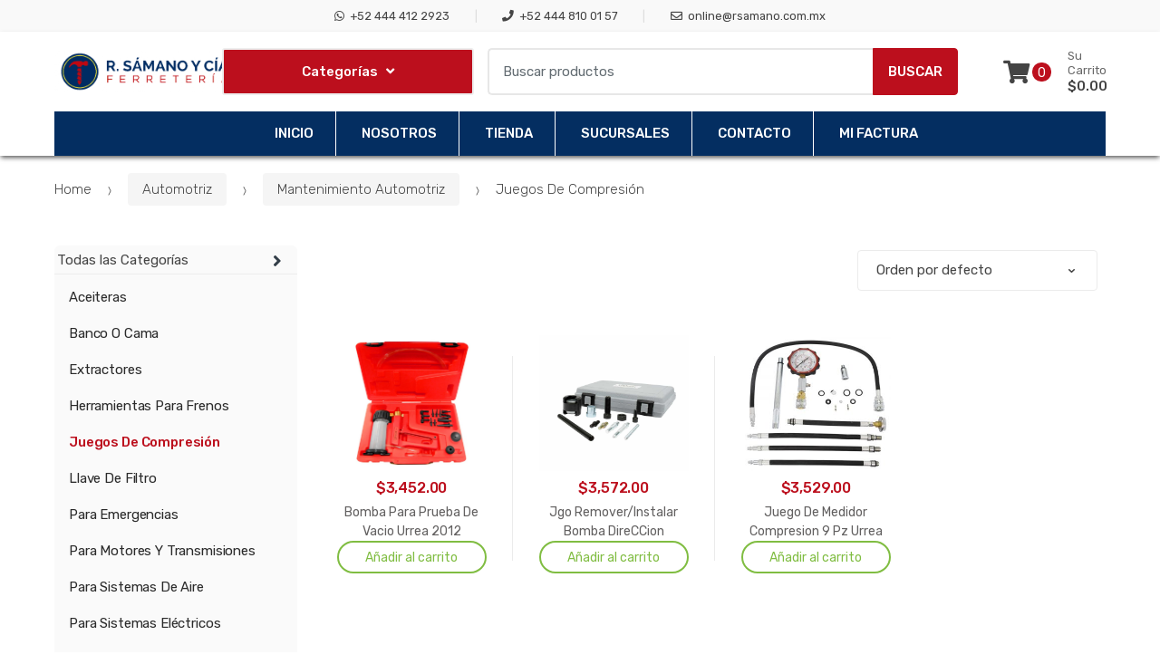

--- FILE ---
content_type: text/html; charset=UTF-8
request_url: https://rsamano.com/categoria-producto/automotriz/mantenimiento-automotriz/juegos-de-compresion/
body_size: 61038
content:
<!DOCTYPE html>
<html lang="es">
<head>
<meta charset="UTF-8">
<meta name="viewport" content="width=device-width, initial-scale=1, maximum-scale=1.0, user-scalable=no">
<link rel="profile" href="http://gmpg.org/xfn/11">
<link rel="pingback" href="https://rsamano.com/xmlrpc.php">

<title>Juegos De Compresión &#8211; R Sámano Y Cía</title>
<meta name='robots' content='max-image-preview:large' />

<script>
dataLayer = [[]];
</script>
<!-- Google Tag Manager -->
<script>(function(w,d,s,l,i){w[l]=w[l]||[];w[l].push({'gtm.start':
new Date().getTime(),event:'gtm.js'});var f=d.getElementsByTagName(s)[0],
j=d.createElement(s),dl=l!='dataLayer'?'&l='+l:'';j.async=true;j.src=
'https://www.googletagmanager.com/gtm.js?id='+i+dl;f.parentNode.insertBefore(j,f);
})(window,document,'script','dataLayer','GTM-NS5DBRL');</script>
<!-- End Google Tag Manager --><link rel='dns-prefetch' href='//fonts.googleapis.com' />
<link rel='dns-prefetch' href='//use.fontawesome.com' />
<link href='https://fonts.gstatic.com' crossorigin rel='preconnect' />
<link rel="alternate" type="application/rss+xml" title="R Sámano Y Cía &raquo; Feed" href="https://rsamano.com/feed/" />
<link rel="alternate" type="application/rss+xml" title="R Sámano Y Cía &raquo; RSS de los comentarios" href="https://rsamano.com/comments/feed/" />
<link rel="alternate" type="application/rss+xml" title="R Sámano Y Cía &raquo; Juegos De Compresión Categoría Feed" href="https://rsamano.com/categoria-producto/automotriz/mantenimiento-automotriz/juegos-de-compresion/feed/" />
<style id='wp-img-auto-sizes-contain-inline-css' type='text/css'>
img:is([sizes=auto i],[sizes^="auto," i]){contain-intrinsic-size:3000px 1500px}
/*# sourceURL=wp-img-auto-sizes-contain-inline-css */
</style>
<style id='wp-emoji-styles-inline-css' type='text/css'>

	img.wp-smiley, img.emoji {
		display: inline !important;
		border: none !important;
		box-shadow: none !important;
		height: 1em !important;
		width: 1em !important;
		margin: 0 0.07em !important;
		vertical-align: -0.1em !important;
		background: none !important;
		padding: 0 !important;
	}
/*# sourceURL=wp-emoji-styles-inline-css */
</style>
<link rel='stylesheet' id='wp-block-library-css' href='https://rsamano.com/wp-includes/css/dist/block-library/style.min.css?ver=6.9' type='text/css' media='all' />
<link rel='stylesheet' id='wc-blocks-style-css' href='https://rsamano.com/wp-content/plugins/woocommerce/assets/client/blocks/wc-blocks.css?ver=wc-10.0.4' type='text/css' media='all' />
<style id='global-styles-inline-css' type='text/css'>
:root{--wp--preset--aspect-ratio--square: 1;--wp--preset--aspect-ratio--4-3: 4/3;--wp--preset--aspect-ratio--3-4: 3/4;--wp--preset--aspect-ratio--3-2: 3/2;--wp--preset--aspect-ratio--2-3: 2/3;--wp--preset--aspect-ratio--16-9: 16/9;--wp--preset--aspect-ratio--9-16: 9/16;--wp--preset--color--black: #000000;--wp--preset--color--cyan-bluish-gray: #abb8c3;--wp--preset--color--white: #ffffff;--wp--preset--color--pale-pink: #f78da7;--wp--preset--color--vivid-red: #cf2e2e;--wp--preset--color--luminous-vivid-orange: #ff6900;--wp--preset--color--luminous-vivid-amber: #fcb900;--wp--preset--color--light-green-cyan: #7bdcb5;--wp--preset--color--vivid-green-cyan: #00d084;--wp--preset--color--pale-cyan-blue: #8ed1fc;--wp--preset--color--vivid-cyan-blue: #0693e3;--wp--preset--color--vivid-purple: #9b51e0;--wp--preset--gradient--vivid-cyan-blue-to-vivid-purple: linear-gradient(135deg,rgb(6,147,227) 0%,rgb(155,81,224) 100%);--wp--preset--gradient--light-green-cyan-to-vivid-green-cyan: linear-gradient(135deg,rgb(122,220,180) 0%,rgb(0,208,130) 100%);--wp--preset--gradient--luminous-vivid-amber-to-luminous-vivid-orange: linear-gradient(135deg,rgb(252,185,0) 0%,rgb(255,105,0) 100%);--wp--preset--gradient--luminous-vivid-orange-to-vivid-red: linear-gradient(135deg,rgb(255,105,0) 0%,rgb(207,46,46) 100%);--wp--preset--gradient--very-light-gray-to-cyan-bluish-gray: linear-gradient(135deg,rgb(238,238,238) 0%,rgb(169,184,195) 100%);--wp--preset--gradient--cool-to-warm-spectrum: linear-gradient(135deg,rgb(74,234,220) 0%,rgb(151,120,209) 20%,rgb(207,42,186) 40%,rgb(238,44,130) 60%,rgb(251,105,98) 80%,rgb(254,248,76) 100%);--wp--preset--gradient--blush-light-purple: linear-gradient(135deg,rgb(255,206,236) 0%,rgb(152,150,240) 100%);--wp--preset--gradient--blush-bordeaux: linear-gradient(135deg,rgb(254,205,165) 0%,rgb(254,45,45) 50%,rgb(107,0,62) 100%);--wp--preset--gradient--luminous-dusk: linear-gradient(135deg,rgb(255,203,112) 0%,rgb(199,81,192) 50%,rgb(65,88,208) 100%);--wp--preset--gradient--pale-ocean: linear-gradient(135deg,rgb(255,245,203) 0%,rgb(182,227,212) 50%,rgb(51,167,181) 100%);--wp--preset--gradient--electric-grass: linear-gradient(135deg,rgb(202,248,128) 0%,rgb(113,206,126) 100%);--wp--preset--gradient--midnight: linear-gradient(135deg,rgb(2,3,129) 0%,rgb(40,116,252) 100%);--wp--preset--font-size--small: 13px;--wp--preset--font-size--medium: 20px;--wp--preset--font-size--large: 36px;--wp--preset--font-size--x-large: 42px;--wp--preset--spacing--20: 0.44rem;--wp--preset--spacing--30: 0.67rem;--wp--preset--spacing--40: 1rem;--wp--preset--spacing--50: 1.5rem;--wp--preset--spacing--60: 2.25rem;--wp--preset--spacing--70: 3.38rem;--wp--preset--spacing--80: 5.06rem;--wp--preset--shadow--natural: 6px 6px 9px rgba(0, 0, 0, 0.2);--wp--preset--shadow--deep: 12px 12px 50px rgba(0, 0, 0, 0.4);--wp--preset--shadow--sharp: 6px 6px 0px rgba(0, 0, 0, 0.2);--wp--preset--shadow--outlined: 6px 6px 0px -3px rgb(255, 255, 255), 6px 6px rgb(0, 0, 0);--wp--preset--shadow--crisp: 6px 6px 0px rgb(0, 0, 0);}:where(.is-layout-flex){gap: 0.5em;}:where(.is-layout-grid){gap: 0.5em;}body .is-layout-flex{display: flex;}.is-layout-flex{flex-wrap: wrap;align-items: center;}.is-layout-flex > :is(*, div){margin: 0;}body .is-layout-grid{display: grid;}.is-layout-grid > :is(*, div){margin: 0;}:where(.wp-block-columns.is-layout-flex){gap: 2em;}:where(.wp-block-columns.is-layout-grid){gap: 2em;}:where(.wp-block-post-template.is-layout-flex){gap: 1.25em;}:where(.wp-block-post-template.is-layout-grid){gap: 1.25em;}.has-black-color{color: var(--wp--preset--color--black) !important;}.has-cyan-bluish-gray-color{color: var(--wp--preset--color--cyan-bluish-gray) !important;}.has-white-color{color: var(--wp--preset--color--white) !important;}.has-pale-pink-color{color: var(--wp--preset--color--pale-pink) !important;}.has-vivid-red-color{color: var(--wp--preset--color--vivid-red) !important;}.has-luminous-vivid-orange-color{color: var(--wp--preset--color--luminous-vivid-orange) !important;}.has-luminous-vivid-amber-color{color: var(--wp--preset--color--luminous-vivid-amber) !important;}.has-light-green-cyan-color{color: var(--wp--preset--color--light-green-cyan) !important;}.has-vivid-green-cyan-color{color: var(--wp--preset--color--vivid-green-cyan) !important;}.has-pale-cyan-blue-color{color: var(--wp--preset--color--pale-cyan-blue) !important;}.has-vivid-cyan-blue-color{color: var(--wp--preset--color--vivid-cyan-blue) !important;}.has-vivid-purple-color{color: var(--wp--preset--color--vivid-purple) !important;}.has-black-background-color{background-color: var(--wp--preset--color--black) !important;}.has-cyan-bluish-gray-background-color{background-color: var(--wp--preset--color--cyan-bluish-gray) !important;}.has-white-background-color{background-color: var(--wp--preset--color--white) !important;}.has-pale-pink-background-color{background-color: var(--wp--preset--color--pale-pink) !important;}.has-vivid-red-background-color{background-color: var(--wp--preset--color--vivid-red) !important;}.has-luminous-vivid-orange-background-color{background-color: var(--wp--preset--color--luminous-vivid-orange) !important;}.has-luminous-vivid-amber-background-color{background-color: var(--wp--preset--color--luminous-vivid-amber) !important;}.has-light-green-cyan-background-color{background-color: var(--wp--preset--color--light-green-cyan) !important;}.has-vivid-green-cyan-background-color{background-color: var(--wp--preset--color--vivid-green-cyan) !important;}.has-pale-cyan-blue-background-color{background-color: var(--wp--preset--color--pale-cyan-blue) !important;}.has-vivid-cyan-blue-background-color{background-color: var(--wp--preset--color--vivid-cyan-blue) !important;}.has-vivid-purple-background-color{background-color: var(--wp--preset--color--vivid-purple) !important;}.has-black-border-color{border-color: var(--wp--preset--color--black) !important;}.has-cyan-bluish-gray-border-color{border-color: var(--wp--preset--color--cyan-bluish-gray) !important;}.has-white-border-color{border-color: var(--wp--preset--color--white) !important;}.has-pale-pink-border-color{border-color: var(--wp--preset--color--pale-pink) !important;}.has-vivid-red-border-color{border-color: var(--wp--preset--color--vivid-red) !important;}.has-luminous-vivid-orange-border-color{border-color: var(--wp--preset--color--luminous-vivid-orange) !important;}.has-luminous-vivid-amber-border-color{border-color: var(--wp--preset--color--luminous-vivid-amber) !important;}.has-light-green-cyan-border-color{border-color: var(--wp--preset--color--light-green-cyan) !important;}.has-vivid-green-cyan-border-color{border-color: var(--wp--preset--color--vivid-green-cyan) !important;}.has-pale-cyan-blue-border-color{border-color: var(--wp--preset--color--pale-cyan-blue) !important;}.has-vivid-cyan-blue-border-color{border-color: var(--wp--preset--color--vivid-cyan-blue) !important;}.has-vivid-purple-border-color{border-color: var(--wp--preset--color--vivid-purple) !important;}.has-vivid-cyan-blue-to-vivid-purple-gradient-background{background: var(--wp--preset--gradient--vivid-cyan-blue-to-vivid-purple) !important;}.has-light-green-cyan-to-vivid-green-cyan-gradient-background{background: var(--wp--preset--gradient--light-green-cyan-to-vivid-green-cyan) !important;}.has-luminous-vivid-amber-to-luminous-vivid-orange-gradient-background{background: var(--wp--preset--gradient--luminous-vivid-amber-to-luminous-vivid-orange) !important;}.has-luminous-vivid-orange-to-vivid-red-gradient-background{background: var(--wp--preset--gradient--luminous-vivid-orange-to-vivid-red) !important;}.has-very-light-gray-to-cyan-bluish-gray-gradient-background{background: var(--wp--preset--gradient--very-light-gray-to-cyan-bluish-gray) !important;}.has-cool-to-warm-spectrum-gradient-background{background: var(--wp--preset--gradient--cool-to-warm-spectrum) !important;}.has-blush-light-purple-gradient-background{background: var(--wp--preset--gradient--blush-light-purple) !important;}.has-blush-bordeaux-gradient-background{background: var(--wp--preset--gradient--blush-bordeaux) !important;}.has-luminous-dusk-gradient-background{background: var(--wp--preset--gradient--luminous-dusk) !important;}.has-pale-ocean-gradient-background{background: var(--wp--preset--gradient--pale-ocean) !important;}.has-electric-grass-gradient-background{background: var(--wp--preset--gradient--electric-grass) !important;}.has-midnight-gradient-background{background: var(--wp--preset--gradient--midnight) !important;}.has-small-font-size{font-size: var(--wp--preset--font-size--small) !important;}.has-medium-font-size{font-size: var(--wp--preset--font-size--medium) !important;}.has-large-font-size{font-size: var(--wp--preset--font-size--large) !important;}.has-x-large-font-size{font-size: var(--wp--preset--font-size--x-large) !important;}
/*# sourceURL=global-styles-inline-css */
</style>

<style id='classic-theme-styles-inline-css' type='text/css'>
/*! This file is auto-generated */
.wp-block-button__link{color:#fff;background-color:#32373c;border-radius:9999px;box-shadow:none;text-decoration:none;padding:calc(.667em + 2px) calc(1.333em + 2px);font-size:1.125em}.wp-block-file__button{background:#32373c;color:#fff;text-decoration:none}
/*# sourceURL=/wp-includes/css/classic-themes.min.css */
</style>
<style id='font-awesome-svg-styles-default-inline-css' type='text/css'>
.svg-inline--fa {
  display: inline-block;
  height: 1em;
  overflow: visible;
  vertical-align: -.125em;
}
/*# sourceURL=font-awesome-svg-styles-default-inline-css */
</style>
<link rel='stylesheet' id='font-awesome-svg-styles-css' href='https://rsamano.com/wp-content/uploads/font-awesome/v5.15.4/css/svg-with-js.css' type='text/css' media='all' />
<style id='font-awesome-svg-styles-inline-css' type='text/css'>
   .wp-block-font-awesome-icon svg::before,
   .wp-rich-text-font-awesome-icon svg::before {content: unset;}
/*# sourceURL=font-awesome-svg-styles-inline-css */
</style>
<style id='woocommerce-inline-inline-css' type='text/css'>
.woocommerce form .form-row .required { visibility: visible; }
/*# sourceURL=woocommerce-inline-inline-css */
</style>
<link rel='stylesheet' id='enviaPublicStylesheet-css' href='https://rsamano.com/wp-content/plugins/shipping-system-live-rates-fulfillment-envia/public/css/envia-shipping-public.css?ver=1.5' type='text/css' media='' />
<link rel='stylesheet' id='notiny-css' href='https://rsamano.com/wp-content/plugins/woo-added-to-cart-notification/assets/libs/notiny/notiny.css?ver=6.9' type='text/css' media='all' />
<link rel='stylesheet' id='wooac-frontend-css' href='https://rsamano.com/wp-content/plugins/woo-added-to-cart-notification/assets/css/frontend.css?ver=3.1.4' type='text/css' media='all' />
<link rel='stylesheet' id='brands-styles-css' href='https://rsamano.com/wp-content/plugins/woocommerce/assets/css/brands.css?ver=10.0.4' type='text/css' media='all' />
<link rel='stylesheet' id='techmarket-bootstrap-css' href='https://rsamano.com/wp-content/themes/techmarket/assets/css/bootstrap.min.css?ver=1.4.8' type='text/css' media='all' />
<link rel='stylesheet' id='fontawesome-css' href='https://rsamano.com/wp-content/themes/techmarket/assets/vendors/fontawesome/css/all.min.css?ver=1.4.8' type='text/css' media='all' />
<link rel='stylesheet' id='techmarket-animate-css' href='https://rsamano.com/wp-content/themes/techmarket/assets/css/animate.min.css?ver=1.4.8' type='text/css' media='all' />
<link rel='stylesheet' id='techmarket-style-css' href='https://rsamano.com/wp-content/themes/techmarket/style.min.css?ver=1.4.8' type='text/css' media='all' />
<link rel='stylesheet' id='techmarket-fonts-css' href='//fonts.googleapis.com/css?family=Rubik:300,400,400i,500,500i,900,900i&#038;subset=latin%2Clatin-ext' type='text/css' media='all' />
<link rel='stylesheet' id='techmarket-icons-css' href='https://rsamano.com/wp-content/themes/techmarket/assets/css/font-techmarket.min.css?ver=1.4.8' type='text/css' media='all' />
<link rel='stylesheet' id='font-awesome-official-css' href='https://use.fontawesome.com/releases/v5.15.4/css/all.css' type='text/css' media='all' integrity="sha384-DyZ88mC6Up2uqS4h/KRgHuoeGwBcD4Ng9SiP4dIRy0EXTlnuz47vAwmeGwVChigm" crossorigin="anonymous" />
<link rel='stylesheet' id='techmarket-woocommerce-style-css' href='https://rsamano.com/wp-content/themes/techmarket/assets/css/woocommerce/woocommerce.css?ver=1.4.8' type='text/css' media='all' />
<style id='techmarket-woocommerce-style-inline-css' type='text/css'>

		button,
		input[type="button"],
		input[type="reset"],
		input[type="submit"],
		.button,
		#scrollUp,
		.added_to_cart,
		.btn-primary,
		.fullwidth-notice,
		.top-bar.top-bar-v4,
		.site-header.header-v4,
		.site-header.header-v5,
		.navbar-search .btn-secondary,
		.header-v1 .departments-menu button,
		.widget_shopping_cart .buttons a:first-child,
		.section-landscape-products-widget-carousel.type-3 .section-header:after,
		.home-v1-slider .custom.tp-bullets .tp-bullet.selected,
		.home-v2-slider .custom.tp-bullets .tp-bullet.selected,
		.home-v3-slider .custom.tp-bullets .tp-bullet.selected,
		.home-v4-slider .custom.tp-bullets .tp-bullet.selected,
		.home-v5-slider .custom.tp-bullets .tp-bullet.selected,
		.home-v6-slider .custom.tp-bullets .tp-bullet.selected,
		.section-categories-filter .products .product-type-simple .button:hover,
		#respond.comment-respond .comment-form .form-submit input[type=submit]:hover,
		.contact-page-title:after,
		.comment-reply-title:after,
		article .more-link,
		article.post .more-link,
		.slick-dots li.slick-active button:before,
		.products .product .added_to_cart:hover,
		.products .product .button:hover,
		.banner-action.button:hover,
		.deal-progress .progress-bar,
		.section-products-tabs .section-products-tabs-wrap>.button:hover,
		#secondary.sidebar-blog .widget .widget-title:after,
		#secondary.sidebar-blog .widget_tag_cloud .tagcloud a:hover,
		.comments-title:after, .pings-title:after,
		.navbar-primary .nav .techmarket-flex-more-menu-item>a::after,
		.primary-navigation .nav .techmarket-flex-more-menu-item>a::after,
		.secondary-navigation .nav .techmarket-flex-more-menu-item>a::after,
		.header-v4 .sticky-wrapper .techmarket-sticky-wrap.stuck,
		.header-v5 .sticky-wrapper .techmarket-sticky-wrap.stuck,
		article .post-readmore .btn-primary:hover,
		article.post .post-readmore .btn-primary:hover,
		.table-compare tbody tr td .button:hover,
		.return-to-shop .button:hover,
		.contact-form .form-group input[type=button],
		.contact-form .form-group input[type=submit],
		.cart-collaterals .checkout-button,
		#payment .place-order .button,
		.single-product .single_add_to_cart_button:hover,
		.single-product .accessories .accessories-product-total-price .accessories-add-all-to-cart .button:hover,
		.single-product .accessories .accessories-product-total-price .accessories-add-all-to-cart .button:focus,
		.contact-form .form-group input[type=button],
		.contact-form .form-group input[type=submit],
		.about-accordion .kc-section-active .kc_accordion_header.ui-state-active a i,
		.about-accordion .vc_tta-panels .vc_tta-panel .vc_tta-panel-heading .vc_tta-panel-title i,
		.about-accordion .vc_tta-panels .vc_tta-panel.vc_active .vc_tta-panel-title i,
		.home-v3-banner-with-products-carousel .banner .banner-action.button,
		.section-media-single-banner .button,
		.woocommerce-wishlist table.cart .product-add-to-cart a.button,
		table.cart td.actions div.coupon .button,
		.site-header.header-v10 .stretched-row,
		.site-header .handheld-header .handheld-header-cart-link .count,
		.products .product-carousel-with-timer-gallery .button,
		.banners-v2 .banner-action.button,
		.pace .pace-progress,
		input[type="submit"].dokan-btn-danger, a.dokan-btn-danger, .dokan-btn-danger,
		input[type="submit"].dokan-btn-danger:hover,
		a.dokan-btn-danger:hover,
		.dokan-btn-danger:hover,
		input[type="submit"].dokan-btn-danger:focus,
		a.dokan-btn-danger:focus,
		.dokan-btn-danger:focus,
		.wcmp_main_page .wcmp_main_menu ul li.hasmenu ul.submenu li.active a,
		.wcmp_main_page .wcmp_main_holder .wcmp_headding1 button,
		.wcmp_main_page .wcmp_main_menu ul li ul li a.active2,
		.wcmp_main_page .wcmp_main_holder .wcmp_headding1 button,
		input[type="submit"].dokan-btn-theme, a.dokan-btn-theme, .dokan-btn-theme,
		input[type="submit"].dokan-btn-theme:hover, a.dokan-btn-theme:hover, .dokan-btn-theme:hover,
		input[type="submit"].dokan-btn-theme:focus, a.dokan-btn-theme:focus, .dokan-btn-theme:focus,
		#secondary.sidebar-blog .widget .section-header .section-title:after,
		.dokan-dashboard .dokan-dash-sidebar ul.dokan-dashboard-menu li.active,
		.dokan-dashboard .dokan-dash-sidebar ul.dokan-dashboard-menu li:hover,
		.dokan-dashboard .dokan-dash-sidebar ul.dokan-dashboard-menu li.dokan-common-links a:hover,
		.wcmp_regi_main .register p.woocomerce-FormRow input,
		.pagination .page-numbers li .page-numbers.current,
		.woocommerce-pagination .page-numbers li .page-numbers.current,
		#secondary .widget.widget_price_filter .price_slider .ui-slider-range,
		#secondary .widget.widget_price_filter .price_slider .ui-slider-handle, 
		div.wpforms-container-full.contact-form .wpforms-form input[type=submit],
		div.wpforms-container-full.contact-form .wpforms-form button[type=submit],
		div.wpforms-container-full.contact-form .wpforms-form .wpforms-page-button,
		.wpforms-container.contact-form input[type=submit],
		.wpforms-container.contact-form button[type=submit],
		.wpforms-container.contact-form .wpforms-page-button,
		div.wpforms-container-full.newsletter-form .wpforms-form input[type=submit],
		div.wpforms-container-full.newsletter-form .wpforms-form button[type=submit],
		div.wpforms-container-full.newsletter-form .wpforms-form .wpforms-page-button,
		.wpforms-container.newsletter-form input[type=submit],
		.wpforms-container.newsletter-form button[type=submit],
		.wpforms-container.newsletter-form .wpforms-page-button {
			background-color: #c60b1e;
		}

		.primary-navigation .nav .dropdown-menu,
		.secondary-navigation .nav .dropdown-menu,
		.navbar-primary .nav .dropdown-menu,
		.primary-navigation .nav .yamm-fw > .dropdown-menu > li,
		.navbar-primary .nav .yamm-fw > .dropdown-menu > li,
		.top-bar .nav .show>.dropdown-menu {
			border-top-color: #c60b1e;
		}

		.widget_shopping_cart .buttons a:first-child:hover,
		.navbar-primary .nav .techmarket-flex-more-menu-item>a:hover::after,
		.primary-navigation .nav .techmarket-flex-more-menu-item>a:hover::after,
		.secondary-navigation .nav .techmarket-flex-more-menu-item>a:hover::after,
		.cart-collaterals .checkout-button:hover,
		#payment .place-order .button:hover,
		.contact-form .form-group input[type=button]:hover,
		.contact-form .form-group input[type=submit]:hover,
		.section-media-single-banner .button:hover,
		.woocommerce-wishlist table.cart .product-add-to-cart a.button:hover,
		.products .product-carousel-with-timer-gallery .button:hover,
		table.cart td.actions div.coupon .button:hover,
		.banners-v2 .banner-action.button:hover,
		.wcmp_main_page .wcmp_main_holder .wcmp_headding1 button:hover,
		.btn-primary:hover,
		.navbar-search button:hover,
		div.wpforms-container-full.contact-form .wpforms-form input[type=submit]:hover,
		div.wpforms-container-full.contact-form .wpforms-form button[type=submit]:hover,
		div.wpforms-container-full.contact-form .wpforms-form .wpforms-page-button:hover,
		.wpforms-container.contact-form input[type=submit]:hover,
		.wpforms-container.contact-form button[type=submit]:hover,
		.wpforms-container.contact-form .wpforms-page-button:hover,
		div.wpforms-container-full.newsletter-form .wpforms-form input[type=submit]:hover,
		div.wpforms-container-full.newsletter-form .wpforms-form button[type=submit]:hover,
		div.wpforms-container-full.newsletter-form .wpforms-form .wpforms-page-button:hover,
		.wpforms-container.newsletter-form input[type=submit]:hover,
		.wpforms-container.newsletter-form button[type=submit]:hover,
		.wpforms-container.newsletter-form .wpforms-page-button:hover {
			background-color: #b60a1c;
		}

		.home-v3-banner-with-products-carousel .banner .banner-action.button:hover {
			background-color: #9e0918;
		}

		.cart-collaterals .checkout-button:hover,
		#payment .place-order .button:hover,
		.contact-form .form-group input[type=button]:hover,
		.contact-form .form-group input[type=submit]:hover,
		.section-media-single-banner .button:hover,
		.products .product-carousel-with-timer-gallery .button:hover,
		.woocommerce-wishlist table.cart .product-add-to-cart a.button:hover,
		table.cart td.actions div.coupon .button:hover,
		.btn-primary:hover,
		div.wpforms-container-full.contact-form .wpforms-form input[type=submit]:hover,
		div.wpforms-container-full.contact-form .wpforms-form button[type=submit]:hover,
		div.wpforms-container-full.contact-form .wpforms-form .wpforms-page-button:hover,
		.wpforms-container.contact-form input[type=submit]:hover,
		.wpforms-container.contact-form button[type=submit]:hover,
		.wpforms-container.contact-form .wpforms-page-button:hover,
		div.wpforms-container-full.newsletter-form .wpforms-form input[type=submit],
		div.wpforms-container-full.newsletter-form .wpforms-form button[type=submit],
		div.wpforms-container-full.newsletter-form .wpforms-form .wpforms-page-button,
		.wpforms-container.newsletter-form input[type=submit]:hover,
		.wpforms-container.newsletter-form button[type=submit]:hover,
		.wpforms-container.newsletter-form .wpforms-page-button:hover {
			border-color: #b60a1c;
		}

		.home-v3-banner-with-products-carousel .banner .banner-action.button:hover {
			border-color: #9e0918;
		}

		.top-bar.top-bar-v4 {
			border-bottom-color: #de0c22;
		}

		.price,
		.features-list .feature i,
		.section-recent-posts-with-categories .post-items .post-item .post-info .btn-more,
		.section-products-with-image .load-more-button,
		.single-product .woocommerce-tabs .wc-tabs li.active a,
		.single-product .techmarket-tabs .tm-tabs li.active a,
		#respond.comment-respond .comment-form .form-submit input[type=submit],
		#respond.comment-respond .comment-form > p.logged-in-as a,
		.banner-action.button,
		.commentlist .comment .reply a,
		.pings-list .comment .reply a,
		.products .product .added_to_cart,
		.products .product .button,
		.full-width-banner .banner-bg .button,
		article.post.category-more-tag a[target=_blank],
		.commentlist .comment #respond .comment-reply-title small a,
		.commentlist .pingback #respond .comment-reply-title small a,
		.pings-list .comment #respond .comment-reply-title small a,
		.pings-list .pingback #respond .comment-reply-title small a,
		article.post.format-link .entry-content p a,
		article .post-readmore .btn-primary,
		article.post .post-readmore .btn-primary,
		.table-compare tbody tr td .button,
		.return-to-shop .button,
		.wcmp_main_page .wcmp_main_menu ul li a.active,
		.wcmp_main_page .wcmp_main_menu ul li a:hover,
		.wcmp_main_page .wcmp_displaybox2 h3,
		.wcmp_main_page .wcmp_displaybox3 h3,
		.widget_techmarket_poster_widget .poster-bg .caption .button:hover,
		.single-product .accessories .products .product .accessory-checkbox label input,
		.cart-collaterals .shop-features li i,
		.single-product .single_add_to_cart_button,
		.banners .banner .banner-bg .caption .price,
		.features-list .features .feature .media .feature-icon,
		.section-recent-posts-with-categories .nav .nav-link,
		.widget_techmarket_banner_widget .banner .banner-bg .caption .price,
		.single-product .accessories .accessories-product-total-price .accessories-add-all-to-cart .button,
		.wcmp_main_page  .wcmp_main_holder .wcmp_dashboard_display_box h3,
		#secondary .widget.widget_layered_nav ul li a:hover:before,
		#secondary .widget.widget_layered_nav ul li.chosen a:before {
			color: #c60b1e;
		}

		.top-bar.top-bar-v4 .nav-item+.nav-item .nav-link::before,
		.top-bar.top-bar-v4 .nav-item+.nav-item>a::before,
		.top-bar.top-bar-v4 .nav>.menu-item+.menu-item .nav-link::before,
		.top-bar.top-bar-v4 .nav>.menu-item+.menu-item>a::before,
		#respond.comment-respond .comment-form > p.logged-in-as a:hover,
		#respond.comment-respond .comment-form > p.logged-in-as a:focus,
		#comments .comment-list .reply a:hover,
		#comments .comment-list .reply a:focus,
		.comment-list #respond .comment-reply-title small:hover,
		.pings-list #respond .comment-reply-title small:hover,
		.comment-list #respond .comment-reply-title small a:focus,
		.pings-list #respond .comment-reply-title small a:focus {
			color: #ee0d24;
		}

		.top-bar.top-bar-v4 a,
		.site-header.header-v4 .site-header-cart .cart-contents .amount .price-label{
			color: #1741538;
		}

		.site-header.header-v4 .navbar-search button,
		.site-header.header-v5 .navbar-search button,
		.widget_shopping_cart .product_list_widget .mini_cart_item .remove,
		.widget_shopping_cart_content .product_list_widget .mini_cart_item .remove,
		.site-header.header-v4 .site-header-cart .cart-contents .count {
			background-color: #e60d23;
		}

		.section-landscape-products-widget-carousel.product-widgets .section-header:after {
			border-bottom-color: #c60b1e;
		}

		.site-header.header-v4 .site-branding .cls-3,
		.site-header.header-v5 .site-branding .cls-3 {
			fill: #1551334;
		}

		.btn-primary,
		.wcmp_main_page .wcmp_ass_btn,
		.header-v4 .departments-menu>.dropdown-menu>li,
		.header-v4 .departments-menu>.dropdown-menu .menu-item-has-children>.dropdown-menu,
		.section-categories-filter .products .product-type-simple .button:hover,
		.contact-page-title:after,
		.navbar-search .btn-secondary,
		.products .product .added_to_cart,
		.products .product .button,
		.products .product .added_to_cart:hover,
		.products .product .button:hover,
		.section-products-carousel-tabs .nav-link.active::after,
		.full-width-banner .banner-bg .button,
		.banner-action.button,
		.section-products-tabs .section-products-tabs-wrap>.button:hover,
		.section-3-2-3-product-cards-tabs-with-featured-product .nav .nav-link.active:after,
		.section-product-cards-carousel-tabs .nav .nav-link.active:after,
		.section-products-carousel-with-vertical-tabs .section-title:before,
		#respond.comment-respond .comment-form .form-submit input[type=submit],
		.section-categories-filter .products .product-type-simple .button:hover,
		.home-v9-full-banner.full-width-banner .banner-bg .caption .banner-action.button:hover,
		.section-deals-carousel-and-products-carousel-tabs .deals-carousel-inner-block,
		article .post-readmore .btn-primary,
		article.post .post-readmore .btn-primary,
		.table-compare tbody tr td .button,
		.table-compare tbody tr td .button:hover,
		.return-to-shop .button,
		.col-2-full-width-banner .banner .banner-bg .caption .banner-action.button:hover,
		.return-to-shop .button:hover,
		.select2-container .select2-drop-active,
		.contact-form .form-group input[type=button],
		.contact-form .form-group input[type=submit],
		.widget_techmarket_poster_widget .poster-bg .caption .button,
		.cart-collaterals .checkout-button,
		.section-6-1-6-products-tabs ul.nav .nav-link.active:after,
		#payment .place-order .button,
		.products .sale-product-with-timer,
		.products .sale-product-with-timer:hover,
		.single-product .single_add_to_cart_button,
		.single-product .accessories .accessories-product-total-price .accessories-add-all-to-cart .button:hover,
		.single-product .accessories .accessories-product-total-price .accessories-add-all-to-cart .button:focus,
		.contact-form .form-group input[type=button],
		.contact-form .form-group input[type=submit],
		.about-accordion .kc-section-active .kc_accordion_header.ui-state-active a i,
		.about-accordion .vc_tta-panels .vc_tta-panel.vc_active .vc_tta-panel-title i,
		.section-landscape-full-product-cards-carousel .section-title::before,
		.section-media-single-banner .button,
		.woocommerce-wishlist table.cart .product-add-to-cart a.button,
		.widget_techmarket_poster_widget .poster-bg .caption .button,
		table.cart td.actions div.coupon .button,
		.header-v1 .departments-menu button,
		input[type="submit"].dokan-btn-danger,
		a.dokan-btn-danger,
		.dokan-btn-danger,
		input[type="submit"].dokan-btn-danger:hover,
		a.dokan-btn-danger:hover,
		.dokan-btn-danger:hover,
		input[type="submit"].dokan-btn-danger:focus,
		a.dokan-btn-danger:focus,
		.dokan-btn-danger:focus,
		input[type="submit"].dokan-btn-theme, a.dokan-btn-theme, .dokan-btn-theme,
		input[type="submit"].dokan-btn-theme:hover, a.dokan-btn-theme:hover, .dokan-btn-theme:hover,
		input[type="submit"].dokan-btn-theme:focus, a.dokan-btn-theme:focus, .dokan-btn-theme:focus,
		.section-product-carousel-with-featured-product.type-2 .section-title::before,
		.wcvendors-pro-dashboard-wrapper .wcv-grid nav.wcv-navigation ul li.active a:after,
		.header-v4 .departments-menu>.dropdown-menu, 
		div.wpforms-container-full.contact-form .wpforms-form input[type=submit]:hover,
		div.wpforms-container-full.contact-form .wpforms-form button[type=submit]:hover,
		div.wpforms-container-full.contact-form .wpforms-form .wpforms-page-button:hover,
		.wpforms-container.contact-form input[type=submit]:hover,
		.wpforms-container.contact-form button[type=submit]:hover,
		.wpforms-container.contact-form .wpforms-page-button:hover,
		div.wpforms-container-full.newsletter-form .wpforms-form input[type=submit]:hover,
		div.wpforms-container-full.newsletter-form .wpforms-form button[type=submit]:hover,
		div.wpforms-container-full.newsletter-form .wpforms-form .wpforms-page-button:hover,
		.wpforms-container.newsletter-form input[type=submit]:hover,
		.wpforms-container.newsletter-form button[type=submit]:hover,
		.wpforms-container.newsletter-form .wpforms-page-button:hover {
			border-color: #c60b1e;
		}

		.slider-sm-btn,
		.slider-sm-btn:hover {
			border-color: #c60b1e !important;
		}

		.slider-sm-btn {
			color: #c60b1e !important;
		}

		.slider-sm-btn:hover,
		.wcmp_main_page .wcmp_main_holder .wcmp_vendor_dashboard_content .action_div .wcmp_orange_btn {
			background-color: #c60b1e !important;
		}

		@media (max-width: 1023px) {
			.shop-control-bar {
				background-color: #c60b1e;
			}
		}

		button,
		.button,
		button:hover,
		.button:hover,
		.btn-primary,
		input[type=submit],
		input[type=submit]:hover,
		.btn-primary:hover,
		.return-to-shop .button:hover,
		.top-bar.top-bar-v4 a,
		.fullwidth-notice .message,
		#payment .place-order .button,
		.cart-collaterals .checkout-button,
		.banners-v2 .banner-action.button,
		.header-v1 .departments-menu button,
		.section-media-single-banner .button,
		.full-width-banner .banner-bg .button:focus,
		.full-width-banner .banner-bg .button:hover,
		.banners-v2.full-width-banner .banner-bg .button,
		.site-header.header-v10 .navbar-primary .nav>li>a,
		.site-header.header-v10 .primary-navigation .nav>li>a,
		.top-bar.top-bar-v4 .nav-item+.nav-item .nav-link::before,
		.top-bar.top-bar-v4 .nav-item+.nav-item>a::before,
		.top-bar.top-bar-v4 .nav>.menu-item+.menu-item .nav-link::before,
		.top-bar.top-bar-v4 .nav>.menu-item+.menu-item>a::before,
		.site-header.header-v4 .navbar-nav .nav-link,
		.site-header.header-v4 .site-header-cart .cart-contents,
		.site-header.header-v4 .header-cart-icon,
		.site-header.header-v4 .departments-menu button i,
		.site-header.header-v5 .departments-menu button i,
		.site-header.header-v5 .navbar-primary .nav>li>a,
		.site-header.header-v5 .primary-navigation .nav>li>a,
		.section-products-tabs .section-products-tabs-wrap>.button:hover,
		.site-header.header-v4 .site-header-cart .cart-contents .amount .price-label,
		.home-v9-full-banner.full-width-banner .banner-bg .caption .banner-action.button:hover,
		.col-2-full-width-banner .banner .banner-bg .caption .banner-action.button:hover{
			color: #ffffff;
		}

		.slider-sm-btn:hover,
		.slider-sm-btn {
			color: #ffffff !important;
		}

		.top-bar.top-bar-v4 {
			border-bottom-color: #17f17f17f;
		}

		.site-header.header-v4 .site-header-cart .cart-contents .count {
			background-color: #218218218;
		}

		.site-header.header-v4 .navbar-search button,
		.site-header.header-v5 .navbar-search button {
			background-color: #ffffff;
		}

		.site-header.header-v4 .navbar-search button:hover,
		.site-header.header-v5 .navbar-search button:hover {
			background-color: #cccccc;
		}

		.site-header.header-v4 .departments-menu button i,
		.site-header.header-v5 .departments-menu button i {
			text-shadow: #ffffff 0 1px 0;
		}

		.site-header.header-v4 .site-branding .cls-1,
		.site-header.header-v4 .site-branding .cls-2,
		.site-header.header-v5 .site-branding .cls-1,
		.site-header.header-v5 .site-branding .cls-2 {
			fill: #ffffff;
		}

		.site-header.header-v4 .site-branding .cls-3,
		.site-header.header-v5 .site-branding .cls-3 {
			fill: #218218218;
		}
		
/*# sourceURL=techmarket-woocommerce-style-inline-css */
</style>
<link rel='stylesheet' id='techmarket-woocommerce-brands-style-css' href='https://rsamano.com/wp-content/themes/techmarket/assets/css/woocommerce/extensions/brands.css?ver=6.9' type='text/css' media='all' />
<link rel='stylesheet' id='roboto-css' href='//fonts.googleapis.com/css?family=Roboto%3A100%2C100italic%2C300%2C300italic%2Cregular%2Citalic%2C500%2C500italic%2C700%2C700italic%2C900%2C900italic&#038;subset=cyrillic%2Ccyrillic-ext%2Cgreek%2Cgreek-ext%2Clatin%2Clatin-ext%2Cvietnamese&#038;ver=2.9.6' type='text/css' media='all' />
<link rel='stylesheet' id='poppins-css' href='//fonts.googleapis.com/css?family=Poppins%3A100%2C100italic%2C200%2C200italic%2C300%2C300italic%2Cregular%2Citalic%2C500%2C500italic%2C600%2C600italic%2C700%2C700italic%2C800%2C800italic%2C900%2C900italic&#038;subset=devanagari%2Clatin%2Clatin-ext&#038;ver=2.9.6' type='text/css' media='all' />
<link rel='stylesheet' id='kc-general-css' href='https://rsamano.com/wp-content/plugins/kingcomposer/assets/frontend/css/kingcomposer.min.css?ver=2.9.6' type='text/css' media='all' />
<link rel='stylesheet' id='kc-animate-css' href='https://rsamano.com/wp-content/plugins/kingcomposer/assets/css/animate.css?ver=2.9.6' type='text/css' media='all' />
<link rel='stylesheet' id='techmarket-child-style-css' href='https://rsamano.com/wp-content/themes/techmarket-child/style.css?ver=6.9' type='text/css' media='all' />
<link rel='stylesheet' id='font-awesome-official-v4shim-css' href='https://use.fontawesome.com/releases/v5.15.4/css/v4-shims.css' type='text/css' media='all' integrity="sha384-Vq76wejb3QJM4nDatBa5rUOve+9gkegsjCebvV/9fvXlGWo4HCMR4cJZjjcF6Viv" crossorigin="anonymous" />
<style id='font-awesome-official-v4shim-inline-css' type='text/css'>
@font-face {
font-family: "FontAwesome";
font-display: block;
src: url("https://use.fontawesome.com/releases/v5.15.4/webfonts/fa-brands-400.eot"),
		url("https://use.fontawesome.com/releases/v5.15.4/webfonts/fa-brands-400.eot?#iefix") format("embedded-opentype"),
		url("https://use.fontawesome.com/releases/v5.15.4/webfonts/fa-brands-400.woff2") format("woff2"),
		url("https://use.fontawesome.com/releases/v5.15.4/webfonts/fa-brands-400.woff") format("woff"),
		url("https://use.fontawesome.com/releases/v5.15.4/webfonts/fa-brands-400.ttf") format("truetype"),
		url("https://use.fontawesome.com/releases/v5.15.4/webfonts/fa-brands-400.svg#fontawesome") format("svg");
}

@font-face {
font-family: "FontAwesome";
font-display: block;
src: url("https://use.fontawesome.com/releases/v5.15.4/webfonts/fa-solid-900.eot"),
		url("https://use.fontawesome.com/releases/v5.15.4/webfonts/fa-solid-900.eot?#iefix") format("embedded-opentype"),
		url("https://use.fontawesome.com/releases/v5.15.4/webfonts/fa-solid-900.woff2") format("woff2"),
		url("https://use.fontawesome.com/releases/v5.15.4/webfonts/fa-solid-900.woff") format("woff"),
		url("https://use.fontawesome.com/releases/v5.15.4/webfonts/fa-solid-900.ttf") format("truetype"),
		url("https://use.fontawesome.com/releases/v5.15.4/webfonts/fa-solid-900.svg#fontawesome") format("svg");
}

@font-face {
font-family: "FontAwesome";
font-display: block;
src: url("https://use.fontawesome.com/releases/v5.15.4/webfonts/fa-regular-400.eot"),
		url("https://use.fontawesome.com/releases/v5.15.4/webfonts/fa-regular-400.eot?#iefix") format("embedded-opentype"),
		url("https://use.fontawesome.com/releases/v5.15.4/webfonts/fa-regular-400.woff2") format("woff2"),
		url("https://use.fontawesome.com/releases/v5.15.4/webfonts/fa-regular-400.woff") format("woff"),
		url("https://use.fontawesome.com/releases/v5.15.4/webfonts/fa-regular-400.ttf") format("truetype"),
		url("https://use.fontawesome.com/releases/v5.15.4/webfonts/fa-regular-400.svg#fontawesome") format("svg");
unicode-range: U+F004-F005,U+F007,U+F017,U+F022,U+F024,U+F02E,U+F03E,U+F044,U+F057-F059,U+F06E,U+F070,U+F075,U+F07B-F07C,U+F080,U+F086,U+F089,U+F094,U+F09D,U+F0A0,U+F0A4-F0A7,U+F0C5,U+F0C7-F0C8,U+F0E0,U+F0EB,U+F0F3,U+F0F8,U+F0FE,U+F111,U+F118-F11A,U+F11C,U+F133,U+F144,U+F146,U+F14A,U+F14D-F14E,U+F150-F152,U+F15B-F15C,U+F164-F165,U+F185-F186,U+F191-F192,U+F1AD,U+F1C1-F1C9,U+F1CD,U+F1D8,U+F1E3,U+F1EA,U+F1F6,U+F1F9,U+F20A,U+F247-F249,U+F24D,U+F254-F25B,U+F25D,U+F267,U+F271-F274,U+F279,U+F28B,U+F28D,U+F2B5-F2B6,U+F2B9,U+F2BB,U+F2BD,U+F2C1-F2C2,U+F2D0,U+F2D2,U+F2DC,U+F2ED,U+F328,U+F358-F35B,U+F3A5,U+F3D1,U+F410,U+F4AD;
}
/*# sourceURL=font-awesome-official-v4shim-inline-css */
</style>
<!--n2css--><script type="text/javascript" src="https://rsamano.com/wp-includes/js/jquery/jquery.min.js?ver=3.7.1" id="jquery-core-js"></script>
<script type="text/javascript" src="https://rsamano.com/wp-includes/js/jquery/jquery-migrate.min.js?ver=3.4.1" id="jquery-migrate-js"></script>
<script type="text/javascript" src="https://rsamano.com/wp-content/plugins/woocommerce/assets/js/jquery-blockui/jquery.blockUI.min.js?ver=2.7.0-wc.10.0.4" id="jquery-blockui-js" defer="defer" data-wp-strategy="defer"></script>
<script type="text/javascript" id="wc-add-to-cart-js-extra">
/* <![CDATA[ */
var wc_add_to_cart_params = {"ajax_url":"/wp-admin/admin-ajax.php","wc_ajax_url":"/?wc-ajax=%%endpoint%%","i18n_view_cart":"Ver carrito","cart_url":"https://rsamano.com/carrito/","is_cart":"","cart_redirect_after_add":"no"};
//# sourceURL=wc-add-to-cart-js-extra
/* ]]> */
</script>
<script type="text/javascript" src="https://rsamano.com/wp-content/plugins/woocommerce/assets/js/frontend/add-to-cart.min.js?ver=10.0.4" id="wc-add-to-cart-js" defer="defer" data-wp-strategy="defer"></script>
<script type="text/javascript" src="https://rsamano.com/wp-content/plugins/woocommerce/assets/js/js-cookie/js.cookie.min.js?ver=2.1.4-wc.10.0.4" id="js-cookie-js" data-wp-strategy="defer"></script>
<script type="text/javascript" id="woocommerce-js-extra">
/* <![CDATA[ */
var woocommerce_params = {"ajax_url":"/wp-admin/admin-ajax.php","wc_ajax_url":"/?wc-ajax=%%endpoint%%","i18n_password_show":"Show password","i18n_password_hide":"Hide password"};
//# sourceURL=woocommerce-js-extra
/* ]]> */
</script>
<script type="text/javascript" src="https://rsamano.com/wp-content/plugins/woocommerce/assets/js/frontend/woocommerce.min.js?ver=10.0.4" id="woocommerce-js" defer="defer" data-wp-strategy="defer"></script>
<script type="text/javascript" src="https://rsamano.com/wp-includes/js/dist/hooks.min.js?ver=dd5603f07f9220ed27f1" id="wp-hooks-js"></script>
<script type="text/javascript" id="wpm-js-extra">
/* <![CDATA[ */
var wpm = {"ajax_url":"https://rsamano.com/wp-admin/admin-ajax.php","root":"https://rsamano.com/wp-json/","nonce_wp_rest":"05f6686dc4","nonce_ajax":"2b78ca986f"};
//# sourceURL=wpm-js-extra
/* ]]> */
</script>
<script type="text/javascript" src="https://rsamano.com/wp-content/plugins/woocommerce-google-adwords-conversion-tracking-tag/js/public/wpm-public.p1.min.js?ver=1.49.1" id="wpm-js"></script>
<link rel="https://api.w.org/" href="https://rsamano.com/wp-json/" /><link rel="alternate" title="JSON" type="application/json" href="https://rsamano.com/wp-json/wp/v2/product_cat/482" /><link rel="EditURI" type="application/rsd+xml" title="RSD" href="https://rsamano.com/xmlrpc.php?rsd" />
<meta name="generator" content="WordPress 6.9" />
<meta name="generator" content="WooCommerce 10.0.4" />
<meta name="generator" content="Redux 4.5.7" /><!-- HFCM by 99 Robots - Snippet # 4: redirigir al registrarse -->
<?php

function ejr_dirige_al_registrar () {
	return ('http://www.ferreteriapasiega.com/carrito/');
}
add_filter ('registration_redirect', 'ejr_dirige_al_registrar');

?>
<!-- /end HFCM by 99 Robots -->
<!-- HFCM by 99 Robots - Snippet # 7: Google Search Console -->
<meta name="google-site-verification" content="b215S98YQcsb1479g2xrTaOOYej_Yt2uKMSg5iykK8Y" />
<!-- /end HFCM by 99 Robots -->
<!-- HFCM by 99 Robots - Snippet # 8: Menu Categorias CSS -->
<style>
/* ============== Menu Categorias ============== */
	@media (min-width: 1024px) {
	

		.departments-button {
    	flex: 0 0 23.3333333333%;
    	max-width: 23.3333333333%;		
			position: relative;
    	width: 100%;
    	min-height: 1px;
			max-height: 5.067em;
		}		
	}

	
	
.departments-button button {
     
		color: #ffffff;
    border-color: #eee;
    /*background-color: transparent;*/
		background: #bc0f1d;
    font-size: 1em;
    font-weight: 500;
    border: 2px solid #eee;
    border-radius: 3px;
    padding: 0.938rem 1rem;
    justify-content: center;
    align-items: center;
    display: flex;
		line-height: 1.25;
    text-align: center;
    white-space: nowrap;
    vertical-align: middle;
}

	@media (max-width: 480px){
		#search_input{
			width: 70% !important;
			transform:scale(.7);
		}
		
	}
	#search_input{
		width: 35%;
		height:50px;
	}

#menu ul, li {
	list-style: none;
	margin: 0;
	padding: 0;
}

#menu ul {
	position: absolute;
    left: 0;
    width: 100%;
	z-index: 1000;
	float: left;
}

#menu ul li {
	float: left;
	min-height: 1px;
	line-height: 1em;
	vertical-align: middle;
}

#menu ul li.hover,
#menu ul li:hover {
	position: relative;
	z-index: 1002;
	cursor: default;
}

#menu ul ul {
	visibility: hidden;
	position: absolute;
	top: 100%;
	left: 0;
	z-index: 1001;
	width: 100%;
}

#menu ul ul li {
	float: none;
}

#menu ul li:hover > ul {
	visibility: visible;
}

#menu ul ul {
	top: 0;
	left: 100%;
	border: 1px solid #e9e9e9;
}

#menu ul li {
	float: none;
	position: relative;
}

#menu a {
	display: inline-block;
	text-decoration: none;
}

#menu:after, #menu ul:after {
	content: '';
	display: block;
	clear: both;
}


#menu li {
	background: #fff;
}
#menu li:hover {
	background: #f6f6f6;
}
#menu a {
	color: #000;
	text-transform: capitalize;
	line-height: 1;
	font-size: 1em;
	padding: 10px 20px 10px 20px;
}
#menu ul ul li {
	background: #fff;
}
#menu ul ul li:hover {
	background: #dddddd;
}
#menu ul ul li:hover a {
	color: #000;
}
#menu ul ul li ul li {
	background: #fff;
}
#menu ul ul li ul li:hover {
	background: #b7b7b7;
}
#menu .has-sub {
	position: relative;
}

#menu .has-sub:after, #menu .has-sub > ul > .has-sub:hover:after {
	content: '';
	display: block;
	width: 10px;
	height: 9px;
	position: absolute;
	right: 5px;
	top: 50%;
	margin-top: -5px;
}

#menu .fa-angle-right {
	float: right;
}

#menu li.is-parent::after{
	content: '\f105';
	font-family: 'FontAwesome';
	clear: both;
	float: right;
	right: 15px;
	top: 15px;
	position: absolute;
}	
</style>
<!-- /end HFCM by 99 Robots -->
<!-- HFCM by 99 Robots - Snippet # 9: Menu Categorias JS -->
<script>
	jQuery(document).ready(function( $ ) {
    
    $('#menu-categories').find('.cat-item').each(function() {        
        if ( $(this).find('.children').length ) {
            $(this).addClass('is-parent');    
        }	
    });
});
</script>						
<!-- /end HFCM by 99 Robots -->
<script type="text/javascript">var kc_script_data={ajax_url:"https://rsamano.com/wp-admin/admin-ajax.php"}</script>			<!-- DO NOT COPY THIS SNIPPET! Start of Page Analytics Tracking for HubSpot WordPress plugin v11.3.16-->
			<script class="hsq-set-content-id" data-content-id="listing-page">
				var _hsq = _hsq || [];
				_hsq.push(["setContentType", "listing-page"]);
			</script>
			<!-- DO NOT COPY THIS SNIPPET! End of Page Analytics Tracking for HubSpot WordPress plugin -->
			
<!-- This website runs the Product Feed PRO for WooCommerce by AdTribes.io plugin - version woocommercesea_option_installed_version -->
<!-- This site is converting visitors into subscribers and customers with https://respond.io --><script id="respondio__growth_tool" src="https://cdn.respond.io/widget/widget.js?wId=74d3fb54-262e-4778-bee9-01cdd9dd1457"></script><!-- https://respond.io -->
	<noscript><style>.woocommerce-product-gallery{ opacity: 1 !important; }</style></noscript>
	
<!-- START Pixel Manager for WooCommerce -->

		<script>

			window.wpmDataLayer = window.wpmDataLayer || {};
			window.wpmDataLayer = Object.assign(window.wpmDataLayer, {"cart":{},"cart_item_keys":{},"version":{"number":"1.49.1","pro":false,"eligible_for_updates":false,"distro":"fms","beta":false,"show":true},"pixels":{"google":{"linker":{"settings":null},"user_id":false,"ads":{"conversion_ids":{"AW-342072601":"hZvcCMHF_dsCEJm6jqMB"},"dynamic_remarketing":{"status":true,"id_type":"post_id","send_events_with_parent_ids":true},"google_business_vertical":"retail","phone_conversion_number":"","phone_conversion_label":""},"tag_id":"342072601","tag_gateway":{"measurement_path":""},"tcf_support":false,"consent_mode":{"is_active":false,"wait_for_update":500,"ads_data_redaction":false,"url_passthrough":true}}},"shop":{"list_name":"Product Category | Automotriz | Mantenimiento Automotriz | Juegos De Compresión","list_id":"product_category.automotriz.mantenimiento-automotriz.juegos-de-compresion","page_type":"product_category","currency":"MXN","selectors":{"addToCart":[],"beginCheckout":[]},"order_duplication_prevention":true,"view_item_list_trigger":{"test_mode":false,"background_color":"green","opacity":0.5,"repeat":true,"timeout":1000,"threshold":0.8},"variations_output":true,"session_active":false},"page":{"id":76937,"title":"Bomba Para Prueba De Vacio Urrea 2012","type":"product","categories":[],"parent":{"id":0,"title":"Bomba Para Prueba De Vacio Urrea 2012","type":"product","categories":[]}},"general":{"user_logged_in":false,"scroll_tracking_thresholds":[],"page_id":76937,"exclude_domains":[],"server_2_server":{"active":false,"ip_exclude_list":[],"pageview_event_s2s":{"is_active":false,"pixels":[]}},"consent_management":{"explicit_consent":false},"lazy_load_pmw":false}});

		</script>

		
<!-- END Pixel Manager for WooCommerce -->
		<style type="text/css" id="wp-custom-css">
			/*--------  Footer  --------*/
.site-footer{
	background-color: #F4F4F4;
}

.site-footer .site-info{
	background: #002d64;
}

.site-footer .site-info .col-full{
	justify-content:center;	
}

.kc-img-effects-1 .overlay-effects{
	align-items: end;	
}
/*.kc-img-effects-1 .overlay-effects{
	opacity: 1;
}*/

/*-------- Header --------*/

#ppc-button-minicart {
  display: none;
}

.before-footer-wrap{
	background: #eaeaea;
}

.site-header.header-v10 .stretched-row{
	background: #002d64!important;
}

.site-header.header-v10 .stretched-row .col-full .navbar-primary ul li a{
	color: #fff!important;
}

.site-header.header-v10 .stretched-row .col-full .navbar-primary ul li .dropdown-menu li a {
	color: #000!important;
}

.home .top-bar.top-bar-v10{
	background: #002d64;
}

.home .top-bar.top-bar-v10 .col-full ul li a{
	color: #fff ;
}

.header-v1 .departments-menu button{
		background: #ed2428;
	color: #fff;
	border-color: #e7e7e7;
}

@media (max-width: 1699px){
	#page .top-bar.top-bar-v10 .col-full{
		flex-direction: row;
	}
}

@media (max-width: 1590px){
	.navbar-search button i {
		display: none;
	}
	
	.navbar-search button .search-btn{
		display: block;
		//background: #ed2428 !important;
	color: #fff;
	}
	
}

.site-header-cart .cart-contents .count{
	background: #fec302;
	color: #fff;
}

.woocommerce-info, .woocommerce-noreviews, p.no-comments{
	background-color:#e2848e;
}

.site-header.header-v10 .stretched-row{
	background-color:#fec302;
}

.site-header.header-v10 .stretched-row .col-full .navbar-primary ul li a{
	color: #000;
	font-weight: 500;
}

.header-compare,
.header-wishlist{
	display:none;
}

.departments-menu{
	display:none;
}

.top-bar.top-bar-v2 .menu-top-bar-right li:nth-child(4){
	display:none;
}
.tm-shopping-bag:before {
    
		    content:url('svg_bag.svg') !important;
	}
/*-------- Inicio --------*/
.banner-bg .caption{
	display: flex;
	align-items: center;
	gap: 2.5rem;
	position: absolute;
  right: 5%;
}

@media (max-width: 576px) { 
	.banner-bg .caption{
		position: initial;
		display: initial;
	}
}

.brands-carousel{
	border:none;	
}

.banner-bg .caption .banner-info h3.title{
	color:#fff;
	font-size: 24px;
}

.banner-bg .caption .banner-info h4.subtitle{
	color: #ffff;
	font-size: 14px;
}

.banner-bg .caption .banner-action{
	background: #c60b1e;
	color: #fff;
	border:none;
	border-radius: 3px;
}


/*--dropdown menu--*/
.dropdown-menu{
	background-color:#fff;
	color:#000!important;
	}

//Cambiar color de fondo del aviso global en la tienda
.woocommerce-demo-store .demo_store {
   background-color: #555;
}


@media (min-width: 768px){
	.section-products-carousel .products .product .hover-area{
	padding: 0 7px;
	visibility: visible!important;
	opacity: 1;
	}
	
	.section-products-carousel .products .product .hover-area .button{
		border-color: #80bd42;
    color: #80bd42;
	}
	
	.section-products-carousel .products .product .hover-area .button:hover{
			background-color: #80bd42!important;
	color: #fff!important;
	}

	.section-products-carousel .columns-7 .products .product img{
		height: 100px;
	}
	.section-products-carousel 
	.products .product .product-inner{
		height: 350px;	
	}	
	
	.section-products-carousel .products .slick-list{
		margin-bottom: 4.625em;
	}
}

/* Espacio titulo del producto */
.products .product .woocommerce-loop-product__title {
    height: 42px;
}

		</style>
		<link rel='stylesheet' id='redux-custom-fonts-css' href='//rsamano.com/wp-content/uploads/redux/custom-fonts/fonts.css?ver=1674848354' type='text/css' media='all' />
<link rel='stylesheet' id='select2-css' href='https://rsamano.com/wp-content/plugins/woocommerce/assets/css/select2.css?ver=10.0.4' type='text/css' media='all' />
</head>

<body class="archive tax-product_cat term-juegos-de-compresion term-482 wp-custom-logo wp-theme-techmarket wp-child-theme-techmarket-child theme-techmarket kc-css-system woocommerce woocommerce-page woocommerce-no-js left-sidebar can-uppercase user-not-logged-in woocommerce-active">
<div id="page" class="hfeed site">
			<a class="skip-link screen-reader-text" href="#site-navigation">Skip to navigation</a>
		<a class="skip-link screen-reader-text" href="#content">Skip to content</a>
				<div class="top-bar top-bar-v2">
			<div class="col-full">
				<ul id="menu-top-bar-right" class="nav menu-top-bar-right"><li itemscope="itemscope" itemtype="https://www.schema.org/SiteNavigationElement" id="topbar-right-menu-item-3281" class="menu-item menu-item-type-custom menu-item-object-custom menu-item-3281 animate-dropdown"><a title="+52 444 412 2923" target="_blank" href="https://api.whatsapp.com/send?phone=524444122923"><i class="fab fa-whatsapp"></i>+52 444 412 2923</a></li>
<li itemscope="itemscope" itemtype="https://www.schema.org/SiteNavigationElement" id="topbar-right-menu-item-52525" class="menu-item menu-item-type-custom menu-item-object-custom menu-item-52525 animate-dropdown"><a title="+52 444 810 01 57" href="tel:+52%20444%20810%2001%2057"><i class="fas fa-phone"></i>+52 444 810 01 57</a></li>
<li itemscope="itemscope" itemtype="https://www.schema.org/SiteNavigationElement" id="topbar-right-menu-item-98442" class="menu-item menu-item-type-custom menu-item-object-custom menu-item-98442 animate-dropdown"><a title="online@rsamano.com.mx" href="mailto:online@rsamano.com.mx"><i class="far fa-envelope"></i>online@rsamano.com.mx</a></li>
<li class="menu-item"><a title="Sign in" href="https://rsamano.com/mi-cuenta/"><i class="tm tm-login-register"></i>Sign in</a></li></ul>			</div>
		</div>
		
	<header id="masthead" class="site-header header-v2" style="background-image: none; ">

		<div class="col-full desktop-only">

					<div class="row">
				<div class="site-branding">
			<a href="https://rsamano.com/" class="custom-logo-link" rel="home"><img width="469" height="110" src="https://rsamano.com/wp-content/uploads/2022/01/cropped-r-samano-y-cia-logo-1-1.png" class="custom-logo" alt="HC51685 - Bomba Para Prueba De Vacio Urrea 2012" decoding="async" fetchpriority="high" title="HC51685 - Bomba Para Prueba De Vacio Urrea 2012" /></a>		</div>
				<div id="departments-menu" class="dropdown departments-menu">
						<button class="btn dropdown-toggle btn-block" type="button" data-toggle="dropdown" aria-haspopup="true" aria-expanded="false"><i class="tm tm-departments-thin"></i><span>Categorías</span></button>
			<ul id="menu-category-menu" class="dropdown-menu yamm departments-menu-dropdown"><li itemscope="itemscope" itemtype="https://www.schema.org/SiteNavigationElement" id="departments-menu-menu-item-31587" class="menu-item menu-item-type-taxonomy menu-item-object-product_cat menu-item-31587 animate-dropdown"><a title="Ferretería" href="https://rsamano.com/categoria-producto/ferreteria/">Ferretería</a></li>
<li itemscope="itemscope" itemtype="https://www.schema.org/SiteNavigationElement" id="departments-menu-menu-item-31583" class="menu-item menu-item-type-taxonomy menu-item-object-product_cat menu-item-31583 animate-dropdown"><a title="Herramientas De Mano" href="https://rsamano.com/categoria-producto/herramientas-de-mano/">Herramientas De Mano</a></li>
<li itemscope="itemscope" itemtype="https://www.schema.org/SiteNavigationElement" id="departments-menu-menu-item-31584" class="menu-item menu-item-type-taxonomy menu-item-object-product_cat menu-item-31584 animate-dropdown"><a title="Herramientas Eléctricas" href="https://rsamano.com/categoria-producto/herramientas-electricas/">Herramientas Eléctricas</a></li>
<li itemscope="itemscope" itemtype="https://www.schema.org/SiteNavigationElement" id="departments-menu-menu-item-31585" class="menu-item menu-item-type-taxonomy menu-item-object-product_cat menu-item-31585 animate-dropdown"><a title="Plomería" href="https://rsamano.com/categoria-producto/plomeria/">Plomería</a></li>
<li itemscope="itemscope" itemtype="https://www.schema.org/SiteNavigationElement" id="departments-menu-menu-item-31586" class="menu-item menu-item-type-taxonomy menu-item-object-product_cat current-product_cat-ancestor menu-item-31586 animate-dropdown"><a title="Automotriz" href="https://rsamano.com/categoria-producto/automotriz/">Automotriz</a></li>
<li itemscope="itemscope" itemtype="https://www.schema.org/SiteNavigationElement" id="departments-menu-menu-item-31588" class="menu-item menu-item-type-taxonomy menu-item-object-product_cat menu-item-31588 animate-dropdown"><a title="Pintura" href="https://rsamano.com/categoria-producto/pintura/">Pintura</a></li>
<li itemscope="itemscope" itemtype="https://www.schema.org/SiteNavigationElement" id="departments-menu-menu-item-31589" class="menu-item menu-item-type-taxonomy menu-item-object-product_cat menu-item-31589 animate-dropdown"><a title="Abrasivos" href="https://rsamano.com/categoria-producto/abrasivos/">Abrasivos</a></li>
<li itemscope="itemscope" itemtype="https://www.schema.org/SiteNavigationElement" id="departments-menu-menu-item-31590" class="menu-item menu-item-type-taxonomy menu-item-object-product_cat menu-item-31590 animate-dropdown"><a title="Abastecimiento" href="https://rsamano.com/categoria-producto/plomeria/abastecimiento/">Abastecimiento</a></li>
<li itemscope="itemscope" itemtype="https://www.schema.org/SiteNavigationElement" id="departments-menu-menu-item-31591" class="menu-item menu-item-type-taxonomy menu-item-object-product_cat menu-item-31591 animate-dropdown"><a title="Abrazaderas Y Pernos De Seguridad" href="https://rsamano.com/categoria-producto/ferreteria/abrazaderas-y-pernos-de-seguridad/">Abrazaderas Y Pernos De Seguridad</a></li>
</ul>		</div><!-- #departments-menu -->
			<div id="menu" class="departments-button">
						<button class="btn dropdown-toggle btn-block btn-dropdown" type="button" data-toggle="dropdown" aria-haspopup="true" aria-expanded="false">
				Categorías			</button>

			<ul id="menu-categories" class=" dropdown-menu yamm departments-menu-dropdown">

					<li class="cat-item cat-item-641"><a href="https://rsamano.com/categoria-producto/abrasivos/">Abrasivos</a>
<ul class='children'>
	<li class="cat-item cat-item-642"><a href="https://rsamano.com/categoria-producto/abrasivos/cortadores/">Cortadores</a>
	<ul class='children'>
	<li class="cat-item cat-item-643"><a href="https://rsamano.com/categoria-producto/abrasivos/cortadores/buriles-machuelos-y-cortadores/">Buriles Machuelos Y Cortadores</a>
</li>
	</ul>
</li>
	<li class="cat-item cat-item-728"><a href="https://rsamano.com/categoria-producto/abrasivos/desbaste-y-corte/">Desbaste Y Corte</a>
	<ul class='children'>
	<li class="cat-item cat-item-729"><a href="https://rsamano.com/categoria-producto/abrasivos/desbaste-y-corte/cepillo-y-carda/">Cepillo Y Carda</a>
</li>
	<li class="cat-item cat-item-730"><a href="https://rsamano.com/categoria-producto/abrasivos/desbaste-y-corte/copa-y-cono/">Copa Y Cono</a>
</li>
	<li class="cat-item cat-item-814"><a href="https://rsamano.com/categoria-producto/abrasivos/desbaste-y-corte/desbaste-y-corte-desbaste-y-corte/">Desbaste Y Corte</a>
</li>
	<li class="cat-item cat-item-965"><a href="https://rsamano.com/categoria-producto/abrasivos/desbaste-y-corte/puntas-y-copas/">Puntas Y Copas</a>
</li>
	<li class="cat-item cat-item-966"><a href="https://rsamano.com/categoria-producto/abrasivos/desbaste-y-corte/ruedas-abrasivas/">Ruedas Abrasivas</a>
</li>
	</ul>
</li>
</ul>
</li>
	<li class="cat-item cat-item-2206"><a href="https://rsamano.com/categoria-producto/accesorios-para-soldar/">Accesorios para soldar</a>
<ul class='children'>
	<li class="cat-item cat-item-2207"><a href="https://rsamano.com/categoria-producto/accesorios-para-soldar/soldadura-accesorios-para-soldar/">Soldadura</a>
	<ul class='children'>
	<li class="cat-item cat-item-2208"><a href="https://rsamano.com/categoria-producto/accesorios-para-soldar/soldadura-accesorios-para-soldar/equipos-oxicorte/">Equipos oxicorte</a>
</li>
	</ul>
</li>
</ul>
</li>
	<li class="cat-item cat-item-470 current-cat-ancestor"><a href="https://rsamano.com/categoria-producto/automotriz/">Automotriz</a>
<ul class='children'>
	<li class="cat-item cat-item-489"><a href="https://rsamano.com/categoria-producto/automotriz/accesorios-para-pickup/">Accesorios Para Pickup</a>
	<ul class='children'>
	<li class="cat-item cat-item-1205"><a href="https://rsamano.com/categoria-producto/automotriz/accesorios-para-pickup/eslingas-sujetadores-y-redes/">Eslingas, Sujetadores Y Redes</a>
</li>
	<li class="cat-item cat-item-1206"><a href="https://rsamano.com/categoria-producto/automotriz/accesorios-para-pickup/llaves-de-cruz/">Llaves De Cruz</a>
</li>
	</ul>
</li>
	<li class="cat-item cat-item-650"><a href="https://rsamano.com/categoria-producto/automotriz/carga-y-sujecion/">Carga Y Sujeción</a>
	<ul class='children'>
	<li class="cat-item cat-item-1207"><a href="https://rsamano.com/categoria-producto/automotriz/carga-y-sujecion/eslingas-sujetadores-y-redes-carga-y-sujecion/">Eslingas, Sujetadores Y Redes</a>
</li>
	</ul>
</li>
	<li class="cat-item cat-item-921"><a href="https://rsamano.com/categoria-producto/automotriz/equipo-automotriz/">Equipo</a>
	<ul class='children'>
	<li class="cat-item cat-item-922"><a href="https://rsamano.com/categoria-producto/automotriz/equipo-automotriz/pluma-y-prensa-equipo-automotriz/">Pluma Y Prensa</a>
</li>
	</ul>
</li>
	<li class="cat-item cat-item-471"><a href="https://rsamano.com/categoria-producto/automotriz/fluidos-y-quimicos/">Fluidos Y Químicos</a>
	<ul class='children'>
	<li class="cat-item cat-item-474"><a href="https://rsamano.com/categoria-producto/automotriz/fluidos-y-quimicos/aceites-y-lubricantes/">Aceites Y Lubricantes</a>
</li>
	<li class="cat-item cat-item-473"><a href="https://rsamano.com/categoria-producto/automotriz/fluidos-y-quimicos/aflojatodo/">Aflojatodo</a>
</li>
	<li class="cat-item cat-item-475"><a href="https://rsamano.com/categoria-producto/automotriz/fluidos-y-quimicos/anticongelante/">Anticongelante</a>
</li>
	<li class="cat-item cat-item-823"><a href="https://rsamano.com/categoria-producto/automotriz/fluidos-y-quimicos/cera-y-limpiadores/">Cera Y Limpiadores</a>
</li>
	<li class="cat-item cat-item-971"><a href="https://rsamano.com/categoria-producto/automotriz/fluidos-y-quimicos/desengrasante/">Desengrasante</a>
</li>
	<li class="cat-item cat-item-755"><a href="https://rsamano.com/categoria-producto/automotriz/fluidos-y-quimicos/grasas/">Grasas</a>
</li>
	<li class="cat-item cat-item-472"><a href="https://rsamano.com/categoria-producto/automotriz/fluidos-y-quimicos/removedor-y-limpiadores/">Removedor Y Limpiadores</a>
</li>
	</ul>
</li>
	<li class="cat-item cat-item-1009"><a href="https://rsamano.com/categoria-producto/automotriz/gatos-de-tijera-y-escalera/">Gatos de Tijera y Escalera</a>
</li>
	<li class="cat-item cat-item-764"><a href="https://rsamano.com/categoria-producto/automotriz/gatos-de-transmision/">Gatos De Transmisión</a>
</li>
	<li class="cat-item cat-item-761"><a href="https://rsamano.com/categoria-producto/automotriz/gatos-y-soportes/">Gatos y Soportes</a>
	<ul class='children'>
	<li class="cat-item cat-item-763"><a href="https://rsamano.com/categoria-producto/automotriz/gatos-y-soportes/gatos-de-botella/">Gatos de Botella</a>
</li>
	<li class="cat-item cat-item-762"><a href="https://rsamano.com/categoria-producto/automotriz/gatos-y-soportes/gatos-de-patin/">Gatos de Patín</a>
</li>
	<li class="cat-item cat-item-1182"><a href="https://rsamano.com/categoria-producto/automotriz/gatos-y-soportes/gatos-de-tijera-gatos-y-soportes/">Gatos De Tijera</a>
</li>
	<li class="cat-item cat-item-1179"><a href="https://rsamano.com/categoria-producto/automotriz/gatos-y-soportes/gatos-de-tijera-y-escalera-gatos-y-soportes/">Gatos de Tijera y Escalera</a>
</li>
	<li class="cat-item cat-item-1181"><a href="https://rsamano.com/categoria-producto/automotriz/gatos-y-soportes/gatos-de-transmision-gatos-y-soportes/">Gatos De Transmisión</a>
</li>
	<li class="cat-item cat-item-1187"><a href="https://rsamano.com/categoria-producto/automotriz/gatos-y-soportes/gatos-de-una/">Gatos de Uña</a>
</li>
	<li class="cat-item cat-item-1184"><a href="https://rsamano.com/categoria-producto/automotriz/gatos-y-soportes/llave-de-cruz-gatos-y-soportes/">Llave De Cruz</a>
</li>
	<li class="cat-item cat-item-1186"><a href="https://rsamano.com/categoria-producto/automotriz/gatos-y-soportes/pluma-y-prensa-gatos-y-soportes/">Pluma Y Prensa</a>
</li>
	<li class="cat-item cat-item-1183"><a href="https://rsamano.com/categoria-producto/automotriz/gatos-y-soportes/soportes-automotrices-gatos-y-soportes/">Soportes Automotrices</a>
</li>
	<li class="cat-item cat-item-1180"><a href="https://rsamano.com/categoria-producto/automotriz/gatos-y-soportes/torres-automotrices-gatos-y-soportes/">Torres Automotrices</a>
</li>
	<li class="cat-item cat-item-1185"><a href="https://rsamano.com/categoria-producto/automotriz/gatos-y-soportes/triangulo-seguridad-gatos-y-soportes/">Triangulo Seguridad</a>
</li>
	</ul>
</li>
	<li class="cat-item cat-item-1188"><a href="https://rsamano.com/categoria-producto/automotriz/gruas-garruchas-y-carritos/">Gruas, Garruchas y Carritos</a>
	<ul class='children'>
	<li class="cat-item cat-item-1189"><a href="https://rsamano.com/categoria-producto/automotriz/gruas-garruchas-y-carritos/elevadores-y-gatos-hidraulicos-gruas-garruchas-y-carritos/">Elevadores y Gatos Hidráulicos</a>
</li>
	</ul>
</li>
	<li class="cat-item cat-item-1193"><a href="https://rsamano.com/categoria-producto/automotriz/gruas-garruchas-y-soportes-automotriz/">Gruas, Garruchas Y Soportes</a>
	<ul class='children'>
	<li class="cat-item cat-item-1194"><a href="https://rsamano.com/categoria-producto/automotriz/gruas-garruchas-y-soportes-automotriz/apiladores-gruas-garruchas-y-soportes-automotriz/">Apiladores</a>
</li>
	<li class="cat-item cat-item-1196"><a href="https://rsamano.com/categoria-producto/automotriz/gruas-garruchas-y-soportes-automotriz/banco-o-cama-gruas-garruchas-y-soportes-automotriz/">Banco O Cama</a>
</li>
	<li class="cat-item cat-item-1199"><a href="https://rsamano.com/categoria-producto/automotriz/gruas-garruchas-y-soportes-automotriz/garruchas-de-cadena-gruas-garruchas-y-soportes-automotriz/">Garruchas De Cadena</a>
</li>
	<li class="cat-item cat-item-1195"><a href="https://rsamano.com/categoria-producto/automotriz/gruas-garruchas-y-soportes-automotriz/gruas-para-motocicleta-y-otros-gruas-garruchas-y-soportes-automotriz/">Gruas Para Motocicleta Y Otros</a>
</li>
	<li class="cat-item cat-item-1197"><a href="https://rsamano.com/categoria-producto/automotriz/gruas-garruchas-y-soportes-automotriz/gruas-troles-y-eslingas/">Grúas, Troles Y Eslingas</a>
</li>
	<li class="cat-item cat-item-1202"><a href="https://rsamano.com/categoria-producto/automotriz/gruas-garruchas-y-soportes-automotriz/mesas-elevadoras/">Mesas Elevadoras</a>
</li>
	<li class="cat-item cat-item-1200"><a href="https://rsamano.com/categoria-producto/automotriz/gruas-garruchas-y-soportes-automotriz/pluma-y-prensa-gruas-garruchas-y-soportes-automotriz/">Pluma Y Prensa</a>
</li>
	<li class="cat-item cat-item-1201"><a href="https://rsamano.com/categoria-producto/automotriz/gruas-garruchas-y-soportes-automotriz/polipastos-electricos-gruas-garruchas-y-soportes-automotriz/">Polipastos Eléctricos</a>
</li>
	<li class="cat-item cat-item-1203"><a href="https://rsamano.com/categoria-producto/automotriz/gruas-garruchas-y-soportes-automotriz/soportes-para-motocicleta/">Soportes Para Motocicleta</a>
</li>
	<li class="cat-item cat-item-1198"><a href="https://rsamano.com/categoria-producto/automotriz/gruas-garruchas-y-soportes-automotriz/soportes-para-motor-y-transmision-gruas-garruchas-y-soportes-automotriz/">Soportes Para Motor Y Transmisión</a>
</li>
	</ul>
</li>
	<li class="cat-item cat-item-758"><a href="https://rsamano.com/categoria-producto/automotriz/herramientas-de-diagnostico/">Herramientas De Diagnóstico</a>
	<ul class='children'>
	<li class="cat-item cat-item-760"><a href="https://rsamano.com/categoria-producto/automotriz/herramientas-de-diagnostico/multimetros-y-probadores-herramientas-de-diagnostico/">Multímetros Y Probadores</a>
</li>
	<li class="cat-item cat-item-759"><a href="https://rsamano.com/categoria-producto/automotriz/herramientas-de-diagnostico/verificadores-de-compresion/">Verificadores De Compresión</a>
</li>
	</ul>
</li>
	<li class="cat-item cat-item-486"><a href="https://rsamano.com/categoria-producto/automotriz/herramientas-y-accesorios-para-baterias/">Herramientas Y Accesorios Para Baterías</a>
	<ul class='children'>
	<li class="cat-item cat-item-487"><a href="https://rsamano.com/categoria-producto/automotriz/herramientas-y-accesorios-para-baterias/arrancadores-de-bateria/">Arrancadores De Bateria</a>
</li>
	<li class="cat-item cat-item-488"><a href="https://rsamano.com/categoria-producto/automotriz/herramientas-y-accesorios-para-baterias/cables-pasacorriente/">Cables Pasacorriente</a>
</li>
	<li class="cat-item cat-item-1204"><a href="https://rsamano.com/categoria-producto/automotriz/herramientas-y-accesorios-para-baterias/probadores-herramientas-y-accesorios/">Probadores, Herramientas Y Accesorios</a>
</li>
	</ul>
</li>
	<li class="cat-item cat-item-825"><a href="https://rsamano.com/categoria-producto/automotriz/llave-de-cruz/">Llave De Cruz</a>
</li>
	<li class="cat-item cat-item-877"><a href="https://rsamano.com/categoria-producto/automotriz/malacates/">Malacates</a>
	<ul class='children'>
	<li class="cat-item cat-item-878"><a href="https://rsamano.com/categoria-producto/automotriz/malacates/malacates-manuales/">Malacates Manuales</a>
</li>
	</ul>
</li>
	<li class="cat-item cat-item-476 current-cat-parent current-cat-ancestor"><a href="https://rsamano.com/categoria-producto/automotriz/mantenimiento-automotriz/">Mantenimiento Automotriz</a>
	<ul class='children'>
	<li class="cat-item cat-item-478"><a href="https://rsamano.com/categoria-producto/automotriz/mantenimiento-automotriz/aceiteras/">Aceiteras</a>
</li>
	<li class="cat-item cat-item-647"><a href="https://rsamano.com/categoria-producto/automotriz/mantenimiento-automotriz/banco-o-cama-mantenimiento-automotriz/">Banco O Cama</a>
</li>
	<li class="cat-item cat-item-648"><a href="https://rsamano.com/categoria-producto/automotriz/mantenimiento-automotriz/extractores/">Extractores</a>
</li>
	<li class="cat-item cat-item-480"><a href="https://rsamano.com/categoria-producto/automotriz/mantenimiento-automotriz/herramientas-para-frenos/">Herramientas Para Frenos</a>
</li>
	<li class="cat-item cat-item-482 current-cat"><a aria-current="page" href="https://rsamano.com/categoria-producto/automotriz/mantenimiento-automotriz/juegos-de-compresion/">Juegos De Compresión</a>
</li>
	<li class="cat-item cat-item-875"><a href="https://rsamano.com/categoria-producto/automotriz/mantenimiento-automotriz/llave-de-filtro/">Llave De Filtro</a>
</li>
	<li class="cat-item cat-item-1191"><a href="https://rsamano.com/categoria-producto/automotriz/mantenimiento-automotriz/para-emergencias/">Para Emergencias</a>
</li>
	<li class="cat-item cat-item-481"><a href="https://rsamano.com/categoria-producto/automotriz/mantenimiento-automotriz/para-motores-y-transmisiones/">Para Motores Y Transmisiones</a>
</li>
	<li class="cat-item cat-item-1190"><a href="https://rsamano.com/categoria-producto/automotriz/mantenimiento-automotriz/para-sistemas-de-aire/">Para Sistemas De Aire</a>
</li>
	<li class="cat-item cat-item-479"><a href="https://rsamano.com/categoria-producto/automotriz/mantenimiento-automotriz/para-sistemas-electricos/">Para Sistemas Eléctricos</a>
</li>
	<li class="cat-item cat-item-876"><a href="https://rsamano.com/categoria-producto/automotriz/mantenimiento-automotriz/para-suspension-y-volante/">Para Suspensión Y Volante</a>
</li>
	<li class="cat-item cat-item-477"><a href="https://rsamano.com/categoria-producto/automotriz/mantenimiento-automotriz/servicios-de-lubricacion/">Servicios De Lubricación</a>
</li>
	</ul>
</li>
	<li class="cat-item cat-item-919"><a href="https://rsamano.com/categoria-producto/automotriz/motocicletas-y-otros/">Motocicletas Y Otros</a>
	<ul class='children'>
	<li class="cat-item cat-item-920"><a href="https://rsamano.com/categoria-producto/automotriz/motocicletas-y-otros/carros-y-soporte-para-motocicleta/">Carros Y Soporte Para Motocicleta</a>
</li>
	</ul>
</li>
	<li class="cat-item cat-item-917"><a href="https://rsamano.com/categoria-producto/automotriz/pistolas-de-impacto-automotriz/">Pistolas De Impacto</a>
	<ul class='children'>
	<li class="cat-item cat-item-918"><a href="https://rsamano.com/categoria-producto/automotriz/pistolas-de-impacto-automotriz/pistolas-electricas-de-impacto/">Pistolas Eléctricas De Impacto</a>
</li>
	<li class="cat-item cat-item-1008"><a href="https://rsamano.com/categoria-producto/automotriz/pistolas-de-impacto-automotriz/pistolas-neumaticas-de-impacto/">Pistolas Neumáticas De Impacto</a>
</li>
	</ul>
</li>
	<li class="cat-item cat-item-923"><a href="https://rsamano.com/categoria-producto/automotriz/rampas/">Rampas</a>
	<ul class='children'>
	<li class="cat-item cat-item-924"><a href="https://rsamano.com/categoria-producto/automotriz/rampas/rampas-para-carga/">Rampas Para Carga</a>
</li>
	</ul>
</li>
	<li class="cat-item cat-item-483"><a href="https://rsamano.com/categoria-producto/automotriz/remolques-y-gruas/">Remolques Y Grúas</a>
	<ul class='children'>
	<li class="cat-item cat-item-484"><a href="https://rsamano.com/categoria-producto/automotriz/remolques-y-gruas/accesorios-para-remolque/">Accesorios Para Remolque</a>
</li>
	<li class="cat-item cat-item-756"><a href="https://rsamano.com/categoria-producto/automotriz/remolques-y-gruas/bolas-y-acopladores-para-remolques/">Bolas Y Acopladores Para Remolques</a>
</li>
	<li class="cat-item cat-item-757"><a href="https://rsamano.com/categoria-producto/automotriz/remolques-y-gruas/elevadores-de-remolque/">Elevadores De Remolque</a>
</li>
	<li class="cat-item cat-item-1192"><a href="https://rsamano.com/categoria-producto/automotriz/remolques-y-gruas/ganchos-y-racks-para-coches/">Ganchos Y Racks Para Coches</a>
</li>
	</ul>
</li>
	<li class="cat-item cat-item-824"><a href="https://rsamano.com/categoria-producto/automotriz/soportes-automotrices/">Soportes Automotrices</a>
</li>
</ul>
</li>
	<li class="cat-item cat-item-1273"><a href="https://rsamano.com/categoria-producto/automotriz-automotriz/">Automotriz, Automotriz</a>
<ul class='children'>
	<li class="cat-item cat-item-1274"><a href="https://rsamano.com/categoria-producto/automotriz-automotriz/gruas-garruchas-y-soportes-automotriz-automotriz-automotriz/">Gruas, Garruchas Y Soportes, Automotriz</a>
	<ul class='children'>
	<li class="cat-item cat-item-1275"><a href="https://rsamano.com/categoria-producto/automotriz-automotriz/gruas-garruchas-y-soportes-automotriz-automotriz-automotriz/gruas-garruchas-y-soportes-gruas-garruchas-y-soportes-automotriz-automotriz-automotriz/">Gruas, Garruchas Y Soportes</a>
</li>
	</ul>
</li>
</ul>
</li>
	<li class="cat-item cat-item-632"><a href="https://rsamano.com/categoria-producto/bolsas-y-cinturones/">Bolsas Y Cinturones</a>
<ul class='children'>
	<li class="cat-item cat-item-2255"><a href="https://rsamano.com/categoria-producto/bolsas-y-cinturones/bolsas-y-maletas-para-herramientas/">Bolsas Y Maletas Para Herramientas</a>
</li>
	<li class="cat-item cat-item-723"><a href="https://rsamano.com/categoria-producto/bolsas-y-cinturones/cinturones-y-portaherramientas/">Cinturones Y Portaherramientas</a>
</li>
</ul>
</li>
	<li class="cat-item cat-item-562"><a href="https://rsamano.com/categoria-producto/construccion/">Construcción</a>
<ul class='children'>
	<li class="cat-item cat-item-566"><a href="https://rsamano.com/categoria-producto/construccion/escaleras-y-andamios/">Escaleras Y Andamios</a>
	<ul class='children'>
	<li class="cat-item cat-item-567"><a href="https://rsamano.com/categoria-producto/construccion/escaleras-y-andamios/escaleras-y-andamios-escaleras-y-andamios/">Escaleras Y Andamios</a>
</li>
	</ul>
</li>
	<li class="cat-item cat-item-6610"><a href="https://rsamano.com/categoria-producto/construccion/generadores-y-motores-construccion/">Generadores y motores</a>
	<ul class='children'>
	<li class="cat-item cat-item-6611"><a href="https://rsamano.com/categoria-producto/construccion/generadores-y-motores-construccion/generadores-a-gasolina-generadores-y-motores-construccion/">Generadores a gasolina</a>
</li>
	</ul>
</li>
	<li class="cat-item cat-item-563"><a href="https://rsamano.com/categoria-producto/construccion/herramientas-para-albanileria-y-pisos/">Herramientas Para Albañilería Y Pisos</a>
	<ul class='children'>
	<li class="cat-item cat-item-565"><a href="https://rsamano.com/categoria-producto/construccion/herramientas-para-albanileria-y-pisos/amarrador-y-grifa/">Amarrador Y Grifa</a>
</li>
	<li class="cat-item cat-item-2649"><a href="https://rsamano.com/categoria-producto/construccion/herramientas-para-albanileria-y-pisos/brocas-para-concreto-y-cinceladores/">Brocas Para Concreto Y Cinceladores</a>
</li>
	<li class="cat-item cat-item-694"><a href="https://rsamano.com/categoria-producto/construccion/herramientas-para-albanileria-y-pisos/carretillas-y-accesorios/">Carretillas Y Accesorios</a>
</li>
	<li class="cat-item cat-item-751"><a href="https://rsamano.com/categoria-producto/construccion/herramientas-para-albanileria-y-pisos/cinceles/">Cinceles</a>
</li>
	<li class="cat-item cat-item-2192"><a href="https://rsamano.com/categoria-producto/construccion/herramientas-para-albanileria-y-pisos/cortadoras/">Cortadoras</a>
</li>
	<li class="cat-item cat-item-695"><a href="https://rsamano.com/categoria-producto/construccion/herramientas-para-albanileria-y-pisos/cortadoras-de-azulejo/">Cortadoras De Azulejo</a>
</li>
	<li class="cat-item cat-item-696"><a href="https://rsamano.com/categoria-producto/construccion/herramientas-para-albanileria-y-pisos/cortadoras-de-loseta-y-accesorios/">Cortadoras De Loseta Y Accesorios</a>
</li>
	<li class="cat-item cat-item-697"><a href="https://rsamano.com/categoria-producto/construccion/herramientas-para-albanileria-y-pisos/cucharas-herramientas-para-albanileria-y-pisos/">Cucharas</a>
</li>
	<li class="cat-item cat-item-2190"><a href="https://rsamano.com/categoria-producto/construccion/herramientas-para-albanileria-y-pisos/discos-de-corte-para-concreto/">Discos De Corte Para Concreto</a>
</li>
	<li class="cat-item cat-item-786"><a href="https://rsamano.com/categoria-producto/construccion/herramientas-para-albanileria-y-pisos/flotas/">Flotas</a>
</li>
	<li class="cat-item cat-item-564"><a href="https://rsamano.com/categoria-producto/construccion/herramientas-para-albanileria-y-pisos/llanas/">Llanas</a>
</li>
	<li class="cat-item cat-item-2191"><a href="https://rsamano.com/categoria-producto/construccion/herramientas-para-albanileria-y-pisos/pinzas-herramientas-para-albanileria-y-pisos/">Pinzas</a>
</li>
	<li class="cat-item cat-item-941"><a href="https://rsamano.com/categoria-producto/construccion/herramientas-para-albanileria-y-pisos/pison-y-plomadas/">Pison Y Plomadas</a>
</li>
	<li class="cat-item cat-item-942"><a href="https://rsamano.com/categoria-producto/construccion/herramientas-para-albanileria-y-pisos/raspadores/">Raspadores</a>
</li>
	<li class="cat-item cat-item-943"><a href="https://rsamano.com/categoria-producto/construccion/herramientas-para-albanileria-y-pisos/rayadores/">Rayadores</a>
</li>
	<li class="cat-item cat-item-2189"><a href="https://rsamano.com/categoria-producto/construccion/herramientas-para-albanileria-y-pisos/rodel/">Rodel</a>
</li>
	<li class="cat-item cat-item-990"><a href="https://rsamano.com/categoria-producto/construccion/herramientas-para-albanileria-y-pisos/tirolera/">Tirolera</a>
</li>
	<li class="cat-item cat-item-991"><a href="https://rsamano.com/categoria-producto/construccion/herramientas-para-albanileria-y-pisos/zapapico/">Zapapico</a>
</li>
	</ul>
</li>
	<li class="cat-item cat-item-6600"><a href="https://rsamano.com/categoria-producto/construccion/maquinaria-ligera/">Maquinaria ligera</a>
	<ul class='children'>
	<li class="cat-item cat-item-6601"><a href="https://rsamano.com/categoria-producto/construccion/maquinaria-ligera/compactadoras-maquinaria-ligera/">Compactadoras</a>
</li>
	</ul>
</li>
	<li class="cat-item cat-item-698"><a href="https://rsamano.com/categoria-producto/construccion/medicion-y-marcaje/">Medición Y Marcaje</a>
	<ul class='children'>
	<li class="cat-item cat-item-699"><a href="https://rsamano.com/categoria-producto/construccion/medicion-y-marcaje/calibradores-especiales-y-compases/">Calibradores Especiales Y Compases</a>
</li>
	<li class="cat-item cat-item-1246"><a href="https://rsamano.com/categoria-producto/construccion/medicion-y-marcaje/flexometros-distanciometros-y-cintas-de-medicion/">Flexómetros, Distanciómetros Y Cintas De Medición</a>
</li>
	<li class="cat-item cat-item-899"><a href="https://rsamano.com/categoria-producto/construccion/medicion-y-marcaje/micrometros-y-calibradores/">Micrómetros Y Calibradores</a>
</li>
	<li class="cat-item cat-item-1247"><a href="https://rsamano.com/categoria-producto/construccion/medicion-y-marcaje/tiralineas-hilos-y-marcadores/">Tiralíneas, Hilos Y Marcadores</a>
</li>
	</ul>
</li>
	<li class="cat-item cat-item-568"><a href="https://rsamano.com/categoria-producto/construccion/mezcladoras-y-compactadoras/">Mezcladoras Y Compactadoras</a>
	<ul class='children'>
	<li class="cat-item cat-item-570"><a href="https://rsamano.com/categoria-producto/construccion/mezcladoras-y-compactadoras/compactadoras/">Compactadoras</a>
</li>
	<li class="cat-item cat-item-569"><a href="https://rsamano.com/categoria-producto/construccion/mezcladoras-y-compactadoras/revolvedoras/">Revolvedoras</a>
</li>
	<li class="cat-item cat-item-1245"><a href="https://rsamano.com/categoria-producto/construccion/mezcladoras-y-compactadoras/revolvedoras-vibradores-y-mezcladoras/">Revolvedoras, Vibradores Y Mezcladoras</a>
</li>
	</ul>
</li>
	<li class="cat-item cat-item-6598"><a href="https://rsamano.com/categoria-producto/construccion/soldadoras-y-accesorios/">Soldadoras y accesorios</a>
	<ul class='children'>
	<li class="cat-item cat-item-6609"><a href="https://rsamano.com/categoria-producto/construccion/soldadoras-y-accesorios/soldadoras-mma-y-tig-soldadoras-y-accesorios/">Soldadoras Mma Y Tig</a>
</li>
	</ul>
</li>
</ul>
</li>
	<li class="cat-item cat-item-591"><a href="https://rsamano.com/categoria-producto/electricidad/">Electricidad</a>
<ul class='children'>
	<li class="cat-item cat-item-597"><a href="https://rsamano.com/categoria-producto/electricidad/extensiones-electricas-y-multicontactos/">Extensiones Eléctricas Y Multicontactos</a>
	<ul class='children'>
	<li class="cat-item cat-item-959"><a href="https://rsamano.com/categoria-producto/electricidad/extensiones-electricas-y-multicontactos/apagadores-y-contacto-extensiones-electricas-y-multicontactos/">Apagadores Y Contacto</a>
</li>
	<li class="cat-item cat-item-803"><a href="https://rsamano.com/categoria-producto/electricidad/extensiones-electricas-y-multicontactos/extensiones-electricas/">Extensiones Eléctricas</a>
</li>
	<li class="cat-item cat-item-598"><a href="https://rsamano.com/categoria-producto/electricidad/extensiones-electricas-y-multicontactos/multicontactos-y-adaptadores/">Multicontactos Y Adaptadores</a>
</li>
	</ul>
</li>
	<li class="cat-item cat-item-592"><a href="https://rsamano.com/categoria-producto/electricidad/herramientas-para-electricista/">Herramientas Para Electricista</a>
	<ul class='children'>
	<li class="cat-item cat-item-1252"><a href="https://rsamano.com/categoria-producto/electricidad/herramientas-para-electricista/accesorios-multimetro/">Accesorios Multimetro</a>
</li>
	<li class="cat-item cat-item-594"><a href="https://rsamano.com/categoria-producto/electricidad/herramientas-para-electricista/accesorios-para-tv/">Accesorios Para Tv</a>
</li>
	<li class="cat-item cat-item-593"><a href="https://rsamano.com/categoria-producto/electricidad/herramientas-para-electricista/amperimetros/">Amperimetros</a>
</li>
	<li class="cat-item cat-item-595"><a href="https://rsamano.com/categoria-producto/electricidad/herramientas-para-electricista/apagadores-y-contacto/">Apagadores Y Contacto</a>
</li>
	<li class="cat-item cat-item-1253"><a href="https://rsamano.com/categoria-producto/electricidad/herramientas-para-electricista/bolsas-mochilas-y-cinturones-portaherramienta/">Bolsas, Mochilas Y Cinturones Portaherramienta</a>
</li>
	<li class="cat-item cat-item-1001"><a href="https://rsamano.com/categoria-producto/electricidad/herramientas-para-electricista/cautines-herramientas-para-electricista/">Cautines</a>
</li>
	<li class="cat-item cat-item-709"><a href="https://rsamano.com/categoria-producto/electricidad/herramientas-para-electricista/cinchos-para-cables/">Cinchos Para Cables</a>
</li>
	<li class="cat-item cat-item-710"><a href="https://rsamano.com/categoria-producto/electricidad/herramientas-para-electricista/cintas-aislantes/">Cintas Aislantes</a>
</li>
	<li class="cat-item cat-item-802"><a href="https://rsamano.com/categoria-producto/electricidad/herramientas-para-electricista/guias-para-electricista/">Guías Para Electricista</a>
</li>
	<li class="cat-item cat-item-712"><a href="https://rsamano.com/categoria-producto/electricidad/herramientas-para-electricista/multimetros-y-probadores/">Multímetros Y Probadores</a>
</li>
	<li class="cat-item cat-item-1032"><a href="https://rsamano.com/categoria-producto/electricidad/herramientas-para-electricista/pinzas-para-electricista/">Pinzas Para Electricista</a>
</li>
	<li class="cat-item cat-item-711"><a href="https://rsamano.com/categoria-producto/electricidad/herramientas-para-electricista/pinzas-pelacables-y-ponchadoras/">Pinzas Pelacables Y Ponchadoras</a>
</li>
	<li class="cat-item cat-item-958"><a href="https://rsamano.com/categoria-producto/electricidad/herramientas-para-electricista/pluma-y-prensa-herramientas-para-electricista/">Pluma Y Prensa</a>
</li>
	<li class="cat-item cat-item-1251"><a href="https://rsamano.com/categoria-producto/electricidad/herramientas-para-electricista/terminales-conectores-y-clavijas/">Terminales, Conectores Y Clavijas</a>
</li>
	</ul>
</li>
</ul>
</li>
	<li class="cat-item cat-item-2200"><a href="https://rsamano.com/categoria-producto/equipo-de-concreto/">Equipo de concreto</a>
<ul class='children'>
	<li class="cat-item cat-item-2201"><a href="https://rsamano.com/categoria-producto/equipo-de-concreto/vibradores-para-concreto/">Vibradores para concreto</a>
	<ul class='children'>
	<li class="cat-item cat-item-2202"><a href="https://rsamano.com/categoria-producto/equipo-de-concreto/vibradores-para-concreto/herramientas-electricas-vibradores-para-concreto/">Herramientas eléctricas</a>
</li>
	</ul>
</li>
</ul>
</li>
	<li class="cat-item cat-item-459"><a href="https://rsamano.com/categoria-producto/ferreteria/">Ferretería</a>
<ul class='children'>
	<li class="cat-item cat-item-460"><a href="https://rsamano.com/categoria-producto/ferreteria/abrazaderas-y-pernos-de-seguridad/">Abrazaderas Y Pernos De Seguridad</a>
	<ul class='children'>
	<li class="cat-item cat-item-461"><a href="https://rsamano.com/categoria-producto/ferreteria/abrazaderas-y-pernos-de-seguridad/abrazaderas-y-pernos-de-seguridad-abrazaderas-y-pernos-de-seguridad/">Abrazaderas Y Pernos De Seguridad</a>
</li>
	</ul>
</li>
	<li class="cat-item cat-item-6602"><a href="https://rsamano.com/categoria-producto/ferreteria/automotriz-ferreteria/">Automotriz</a>
	<ul class='children'>
	<li class="cat-item cat-item-6663"><a href="https://rsamano.com/categoria-producto/ferreteria/automotriz-ferreteria/herramientas-y-accesorios-automotriz-ferreteria/">Herramientas y accesorios</a>
		<ul class='children'>
	<li class="cat-item cat-item-6664"><a href="https://rsamano.com/categoria-producto/ferreteria/automotriz-ferreteria/herramientas-y-accesorios-automotriz-ferreteria/llaves-de-impacto-herramientas-y-accesorios-automotriz-ferreteria/">Llaves de impacto</a>
</li>
		</ul>
</li>
	</ul>
</li>
	<li class="cat-item cat-item-1216"><a href="https://rsamano.com/categoria-producto/ferreteria/bandolas-perros-y-ganchos-ferreteria/">Bandolas, Perros Y Ganchos</a>
	<ul class='children'>
	<li class="cat-item cat-item-1217"><a href="https://rsamano.com/categoria-producto/ferreteria/bandolas-perros-y-ganchos-ferreteria/bandolas-perros-y-ganchos-bandolas-perros-y-ganchos-ferreteria/">Bandolas, Perros Y Ganchos</a>
</li>
	<li class="cat-item cat-item-1218"><a href="https://rsamano.com/categoria-producto/ferreteria/bandolas-perros-y-ganchos-ferreteria/llanta-y-rodajas-bandolas-perros-y-ganchos-ferreteria/">Llanta Y Rodajas</a>
</li>
	<li class="cat-item cat-item-1219"><a href="https://rsamano.com/categoria-producto/ferreteria/bandolas-perros-y-ganchos-ferreteria/pluma-y-prensa-bandolas-perros-y-ganchos-ferreteria/">Pluma Y Prensa</a>
</li>
	</ul>
</li>
	<li class="cat-item cat-item-1220"><a href="https://rsamano.com/categoria-producto/ferreteria/bisagras-portacandados-y-pasadores-ferreteria/">Bisagras, Portacandados Y Pasadores</a>
	<ul class='children'>
	<li class="cat-item cat-item-1221"><a href="https://rsamano.com/categoria-producto/ferreteria/bisagras-portacandados-y-pasadores-ferreteria/bisagras-portacandados-y-pasadores-bisagras-portacandados-y-pasadores-ferreteria/">Bisagras, Portacandados Y Pasadores</a>
</li>
	<li class="cat-item cat-item-1222"><a href="https://rsamano.com/categoria-producto/ferreteria/bisagras-portacandados-y-pasadores-ferreteria/cerraduras-bisagras-portacandados-y-pasadores-ferreteria/">Cerraduras</a>
</li>
	<li class="cat-item cat-item-1223"><a href="https://rsamano.com/categoria-producto/ferreteria/bisagras-portacandados-y-pasadores-ferreteria/cierrapuerta-bisagras-portacandados-y-pasadores-ferreteria/">Cierrapuerta</a>
</li>
	<li class="cat-item cat-item-1224"><a href="https://rsamano.com/categoria-producto/ferreteria/bisagras-portacandados-y-pasadores-ferreteria/guardapolvo-bisagras-portacandados-y-pasadores-ferreteria/">Guardapolvo</a>
</li>
	<li class="cat-item cat-item-1225"><a href="https://rsamano.com/categoria-producto/ferreteria/bisagras-portacandados-y-pasadores-ferreteria/pluma-y-prensa-bisagras-portacandados-y-pasadores-ferreteria/">Pluma Y Prensa</a>
</li>
	</ul>
</li>
	<li class="cat-item cat-item-464"><a href="https://rsamano.com/categoria-producto/ferreteria/cable-de-acero-y-accesorios/">Cable De Acero Y Accesorios</a>
	<ul class='children'>
	<li class="cat-item cat-item-465"><a href="https://rsamano.com/categoria-producto/ferreteria/cable-de-acero-y-accesorios/cable-de-acero-y-accesorios-cable-de-acero-y-accesorios/">Cable De Acero Y Accesorios</a>
</li>
	<li class="cat-item cat-item-914"><a href="https://rsamano.com/categoria-producto/ferreteria/cable-de-acero-y-accesorios/pluma-y-prensa/">Pluma Y Prensa</a>
</li>
	</ul>
</li>
	<li class="cat-item cat-item-753"><a href="https://rsamano.com/categoria-producto/ferreteria/clavos-y-grapas/">Clavos Y Grapas</a>
	<ul class='children'>
	<li class="cat-item cat-item-754"><a href="https://rsamano.com/categoria-producto/ferreteria/clavos-y-grapas/grapas/">Grapas</a>
</li>
	</ul>
</li>
	<li class="cat-item cat-item-740"><a href="https://rsamano.com/categoria-producto/ferreteria/destorcedores/">Destorcedores</a>
	<ul class='children'>
	<li class="cat-item cat-item-741"><a href="https://rsamano.com/categoria-producto/ferreteria/destorcedores/destorcedores-destorcedores/">Destorcedores</a>
</li>
	</ul>
</li>
	<li class="cat-item cat-item-645"><a href="https://rsamano.com/categoria-producto/ferreteria/imanes-y-charolas-magneticas/">Imanes Y Charolas Magnéticas</a>
	<ul class='children'>
	<li class="cat-item cat-item-646"><a href="https://rsamano.com/categoria-producto/ferreteria/imanes-y-charolas-magneticas/imanes-y-charolas-magneticas-imanes-y-charolas-magneticas/">Imanes Y Charolas Magnéticas</a>
</li>
	</ul>
</li>
	<li class="cat-item cat-item-466"><a href="https://rsamano.com/categoria-producto/ferreteria/pijas-y-tornillos/">Pijas Y Tornillos</a>
	<ul class='children'>
	<li class="cat-item cat-item-467"><a href="https://rsamano.com/categoria-producto/ferreteria/pijas-y-tornillos/armellas/">Armellas</a>
</li>
	<li class="cat-item cat-item-874"><a href="https://rsamano.com/categoria-producto/ferreteria/pijas-y-tornillos/pijas-y-tornillos-pijas-y-tornillos/">Pijas Y Tornillos</a>
</li>
	</ul>
</li>
	<li class="cat-item cat-item-915"><a href="https://rsamano.com/categoria-producto/ferreteria/remaches/">Remaches</a>
	<ul class='children'>
	<li class="cat-item cat-item-916"><a href="https://rsamano.com/categoria-producto/ferreteria/remaches/remaches-remaches/">Remaches</a>
</li>
	</ul>
</li>
	<li class="cat-item cat-item-462"><a href="https://rsamano.com/categoria-producto/ferreteria/taquetes-y-sujetadores/">Taquetes Y Sujetadores</a>
	<ul class='children'>
	<li class="cat-item cat-item-463"><a href="https://rsamano.com/categoria-producto/ferreteria/taquetes-y-sujetadores/taquetes-y-sujetadores-taquetes-y-sujetadores/">Taquetes Y Sujetadores</a>
</li>
	<li class="cat-item cat-item-970"><a href="https://rsamano.com/categoria-producto/ferreteria/taquetes-y-sujetadores/ventosa/">Ventosa</a>
</li>
	</ul>
</li>
</ul>
</li>
	<li class="cat-item cat-item-2197"><a href="https://rsamano.com/categoria-producto/ferreteria-y-construccion/">Ferretería y construcción</a>
<ul class='children'>
	<li class="cat-item cat-item-2198"><a href="https://rsamano.com/categoria-producto/ferreteria-y-construccion/construccion-maquinaria/">Construcción maquinaria</a>
	<ul class='children'>
	<li class="cat-item cat-item-2199"><a href="https://rsamano.com/categoria-producto/ferreteria-y-construccion/construccion-maquinaria/compactadora/">Compactadora</a>
</li>
	</ul>
</li>
</ul>
</li>
	<li class="cat-item cat-item-819"><a href="https://rsamano.com/categoria-producto/generadores-y-motores/">Generadores Y Motores</a>
<ul class='children'>
	<li class="cat-item cat-item-820"><a href="https://rsamano.com/categoria-producto/generadores-y-motores/generadores-a-gasolina/">Generadores A Gasolina</a>
	<ul class='children'>
	<li class="cat-item cat-item-821"><a href="https://rsamano.com/categoria-producto/generadores-y-motores/generadores-a-gasolina/generadores-a-gasolina-generadores-a-gasolina/">Generadores A Gasolina</a>
</li>
	</ul>
</li>
</ul>
</li>
	<li class="cat-item cat-item-1056"><a href="https://rsamano.com/categoria-producto/guardado-y-organizacion/">Guardado y Organización</a>
<ul class='children'>
	<li class="cat-item cat-item-1214"><a href="https://rsamano.com/categoria-producto/guardado-y-organizacion/cajas-bolsas-y-cinturones/">Cajas, Bolsas y Cinturones</a>
	<ul class='children'>
	<li class="cat-item cat-item-1215"><a href="https://rsamano.com/categoria-producto/guardado-y-organizacion/cajas-bolsas-y-cinturones/cajas-para-herramientas-cajas-bolsas-y-cinturones/">Cajas para Herramientas</a>
</li>
	</ul>
</li>
	<li class="cat-item cat-item-1057"><a href="https://rsamano.com/categoria-producto/guardado-y-organizacion/guardado-para-herramientas/">Guardado para Herramientas</a>
	<ul class='children'>
	<li class="cat-item cat-item-1059"><a href="https://rsamano.com/categoria-producto/guardado-y-organizacion/guardado-para-herramientas/cajones-para-herramientas/">Cajones para Herramientas</a>
</li>
	<li class="cat-item cat-item-1060"><a href="https://rsamano.com/categoria-producto/guardado-y-organizacion/guardado-para-herramientas/carritos-para-herramientas/">Carritos para Herramientas</a>
</li>
	<li class="cat-item cat-item-1058"><a href="https://rsamano.com/categoria-producto/guardado-y-organizacion/guardado-para-herramientas/gabinetes-para-herramientas/">Gabinetes para Herramientas</a>
</li>
	</ul>
</li>
</ul>
</li>
	<li class="cat-item cat-item-1767"><a href="https://rsamano.com/categoria-producto/herramienta/">Herramienta</a>
<ul class='children'>
	<li class="cat-item cat-item-6613"><a href="https://rsamano.com/categoria-producto/herramienta/herramienta-electrica/">Herramienta eléctrica</a>
	<ul class='children'>
	<li class="cat-item cat-item-6615"><a href="https://rsamano.com/categoria-producto/herramienta/herramienta-electrica/esmeriladoras-y-lijadoras-herramienta-electrica/">Esmeriladoras y Lijadoras</a>
</li>
	<li class="cat-item cat-item-6661"><a href="https://rsamano.com/categoria-producto/herramienta/herramienta-electrica/pistolas-de-calor-herramienta-electrica/">Pistolas de calor</a>
</li>
	<li class="cat-item cat-item-6665"><a href="https://rsamano.com/categoria-producto/herramienta/herramienta-electrica/routers-herramienta-electrica/">Routers</a>
</li>
	<li class="cat-item cat-item-6614"><a href="https://rsamano.com/categoria-producto/herramienta/herramienta-electrica/sierras-de-poder-herramienta-electrica/">Sierras de poder</a>
		<ul class='children'>
	<li class="cat-item cat-item-6659"><a href="https://rsamano.com/categoria-producto/herramienta/herramienta-electrica/sierras-de-poder-herramienta-electrica/cortadoras-de-metales-sierras-de-poder-herramienta-electrica/">Cortadoras de metales</a>
</li>
	<li class="cat-item cat-item-6666"><a href="https://rsamano.com/categoria-producto/herramienta/herramienta-electrica/sierras-de-poder-herramienta-electrica/sierras-de-mesa-e-ingleteadoras-sierras-de-poder-herramienta-electrica/">Sierras de mesa e ingleteadoras</a>
</li>
	<li class="cat-item cat-item-6667"><a href="https://rsamano.com/categoria-producto/herramienta/herramienta-electrica/sierras-de-poder-herramienta-electrica/sierras-sable-sierras-de-poder-herramienta-electrica/">Sierras sable</a>
</li>
		</ul>
</li>
	<li class="cat-item cat-item-6616"><a href="https://rsamano.com/categoria-producto/herramienta/herramienta-electrica/taladros-y-atornilladores-herramienta-electrica/">Taladros y atornilladores</a>
		<ul class='children'>
	<li class="cat-item cat-item-6662"><a href="https://rsamano.com/categoria-producto/herramienta/herramienta-electrica/taladros-y-atornilladores-herramienta-electrica/inalambricos/">Inalámbricos</a>
</li>
	<li class="cat-item cat-item-6660"><a href="https://rsamano.com/categoria-producto/herramienta/herramienta-electrica/taladros-y-atornilladores-herramienta-electrica/rotomartillos-taladros-y-atornilladores-herramienta-electrica/">Rotomartillos</a>
</li>
		</ul>
</li>
	</ul>
</li>
	<li class="cat-item cat-item-6675"><a href="https://rsamano.com/categoria-producto/herramienta/herramienta-manual/">Herramienta manual</a>
	<ul class='children'>
	<li class="cat-item cat-item-6676"><a href="https://rsamano.com/categoria-producto/herramienta/herramienta-manual/llaves-herramienta-manual/">Llaves</a>
		<ul class='children'>
	<li class="cat-item cat-item-6677"><a href="https://rsamano.com/categoria-producto/herramienta/herramienta-manual/llaves-herramienta-manual/llaves-hexagonales-llaves-herramienta-manual/">Llaves Hexagonales</a>
</li>
		</ul>
</li>
	</ul>
</li>
	<li class="cat-item cat-item-6619"><a href="https://rsamano.com/categoria-producto/herramienta/herramienta-neumatica/">Herramienta neumática</a>
	<ul class='children'>
	<li class="cat-item cat-item-6620"><a href="https://rsamano.com/categoria-producto/herramienta/herramienta-neumatica/compresores-portatiles-herramienta-neumatica/">Compresores Portátiles</a>
</li>
	</ul>
</li>
	<li class="cat-item cat-item-6617"><a href="https://rsamano.com/categoria-producto/herramienta/organizacion-y-almacenaje/">Organización y almacenaje</a>
	<ul class='children'>
	<li class="cat-item cat-item-6618"><a href="https://rsamano.com/categoria-producto/herramienta/organizacion-y-almacenaje/cajas-para-herramientas-organizacion-y-almacenaje/">Cajas para herramientas</a>
</li>
	</ul>
</li>
</ul>
</li>
	<li class="cat-item cat-item-6621"><a href="https://rsamano.com/categoria-producto/herramienta-herramienta/">Herramienta, Herramienta</a>
<ul class='children'>
	<li class="cat-item cat-item-6622"><a href="https://rsamano.com/categoria-producto/herramienta-herramienta/herramienta-electrica-herramienta/">Herramienta eléctrica, Herramienta</a>
	<ul class='children'>
	<li class="cat-item cat-item-6623"><a href="https://rsamano.com/categoria-producto/herramienta-herramienta/herramienta-electrica-herramienta/herramienta-electrica-herramienta-electrica-herramienta/">Herramienta eléctrica</a>
</li>
	</ul>
</li>
</ul>
</li>
	<li class="cat-item cat-item-531"><a href="https://rsamano.com/categoria-producto/herramientas-de-aire-y-compresores/">Herramientas de Aire y Compresores</a>
<ul class='children'>
	<li class="cat-item cat-item-1042"><a href="https://rsamano.com/categoria-producto/herramientas-de-aire-y-compresores/accesorios-para-compersores/">Accesorios para Compersores</a>
	<ul class='children'>
	<li class="cat-item cat-item-1211"><a href="https://rsamano.com/categoria-producto/herramientas-de-aire-y-compresores/accesorios-para-compersores/conectores-valvulas-y-coples/">Conectores, Válvulas y Coples</a>
</li>
	</ul>
</li>
	<li class="cat-item cat-item-532"><a href="https://rsamano.com/categoria-producto/herramientas-de-aire-y-compresores/accesorios-para-compresores/">Accesorios Para Compresores</a>
	<ul class='children'>
	<li class="cat-item cat-item-669"><a href="https://rsamano.com/categoria-producto/herramientas-de-aire-y-compresores/accesorios-para-compresores/carretes-y-mangueras-para-aire/">Carretes Y Mangueras Para Aire</a>
</li>
	<li class="cat-item cat-item-1212"><a href="https://rsamano.com/categoria-producto/herramientas-de-aire-y-compresores/accesorios-para-compresores/conexiones-valvulas-y-coples/">Conexiones, Válvulas Y Coples</a>
</li>
	<li class="cat-item cat-item-1213"><a href="https://rsamano.com/categoria-producto/herramientas-de-aire-y-compresores/accesorios-para-compresores/filtros-reguladores-y-calibradores/">Filtros, Reguladores Y Calibradores</a>
</li>
	<li class="cat-item cat-item-832"><a href="https://rsamano.com/categoria-producto/herramientas-de-aire-y-compresores/accesorios-para-compresores/juegos-de-accesorios-para-aire/">Juegos De Accesorios Para Aire</a>
</li>
	<li class="cat-item cat-item-533"><a href="https://rsamano.com/categoria-producto/herramientas-de-aire-y-compresores/accesorios-para-compresores/lubricantes-para-compresor/">Lubricantes Para Compresor</a>
</li>
	</ul>
</li>
	<li class="cat-item cat-item-1036"><a href="https://rsamano.com/categoria-producto/herramientas-de-aire-y-compresores/clavos-para-clavadoras-de-aire/">Clavos para Clavadoras de Aire</a>
	<ul class='children'>
	<li class="cat-item cat-item-1037"><a href="https://rsamano.com/categoria-producto/herramientas-de-aire-y-compresores/clavos-para-clavadoras-de-aire/clavos/">Clavos</a>
</li>
	</ul>
</li>
	<li class="cat-item cat-item-983"><a href="https://rsamano.com/categoria-producto/herramientas-de-aire-y-compresores/clavos-y-grapas-para-nematica/">Clavos Y Grapas Para Nemática</a>
	<ul class='children'>
	<li class="cat-item cat-item-984"><a href="https://rsamano.com/categoria-producto/herramientas-de-aire-y-compresores/clavos-y-grapas-para-nematica/clavos-para-calvadora-neumatica/">Clavos Para Calvadora Neumática</a>
</li>
	<li class="cat-item cat-item-985"><a href="https://rsamano.com/categoria-producto/herramientas-de-aire-y-compresores/clavos-y-grapas-para-nematica/grapas-para-engrapadora-neumatica/">Grapas Para Engrapadora Neumática</a>
</li>
	</ul>
</li>
	<li class="cat-item cat-item-1041"><a href="https://rsamano.com/categoria-producto/herramientas-de-aire-y-compresores/compresores-fijos/">Compresores Fijos</a>
</li>
	<li class="cat-item cat-item-986"><a href="https://rsamano.com/categoria-producto/herramientas-de-aire-y-compresores/compresores-portatiles/">Compresores Portátiles</a>
</li>
	<li class="cat-item cat-item-777"><a href="https://rsamano.com/categoria-producto/herramientas-de-aire-y-compresores/compresores-y-tanques/">Compresores y Tanques</a>
	<ul class='children'>
	<li class="cat-item cat-item-1208"><a href="https://rsamano.com/categoria-producto/herramientas-de-aire-y-compresores/compresores-y-tanques/compresores-fijos-compresores-y-tanques/">Compresores Fijos</a>
</li>
	<li class="cat-item cat-item-1099"><a href="https://rsamano.com/categoria-producto/herramientas-de-aire-y-compresores/compresores-y-tanques/compresores-portatiles-compresores-y-tanques/">Compresores Portátiles</a>
</li>
	<li class="cat-item cat-item-1209"><a href="https://rsamano.com/categoria-producto/herramientas-de-aire-y-compresores/compresores-y-tanques/mini-compresores-e-infladores-compresores-y-tanques/">Mini Compresores E Infladores</a>
</li>
	</ul>
</li>
	<li class="cat-item cat-item-1038"><a href="https://rsamano.com/categoria-producto/herramientas-de-aire-y-compresores/engrapadoras-neumaticas-herramientas-de-aire-y-compresores/">Engrapadoras Neumáticas</a>
	<ul class='children'>
	<li class="cat-item cat-item-1039"><a href="https://rsamano.com/categoria-producto/herramientas-de-aire-y-compresores/engrapadoras-neumaticas-herramientas-de-aire-y-compresores/clavadoras-de-aire/">Clavadoras de Aire</a>
</li>
	<li class="cat-item cat-item-1040"><a href="https://rsamano.com/categoria-producto/herramientas-de-aire-y-compresores/engrapadoras-neumaticas-herramientas-de-aire-y-compresores/engrapadoras-para-madera/">Engrapadoras para Madera</a>
</li>
	</ul>
</li>
	<li class="cat-item cat-item-980"><a href="https://rsamano.com/categoria-producto/herramientas-de-aire-y-compresores/engrapadoras-y-clavadoras-neumaticas/">Engrapadoras Y Clavadoras Neumáticas</a>
	<ul class='children'>
	<li class="cat-item cat-item-981"><a href="https://rsamano.com/categoria-producto/herramientas-de-aire-y-compresores/engrapadoras-y-clavadoras-neumaticas/clavadoras-neumaticas/">Clavadoras Neumáticas</a>
</li>
	<li class="cat-item cat-item-982"><a href="https://rsamano.com/categoria-producto/herramientas-de-aire-y-compresores/engrapadoras-y-clavadoras-neumaticas/engrapadoras-neumaticas/">Engrapadoras Neumáticas</a>
</li>
	</ul>
</li>
	<li class="cat-item cat-item-538"><a href="https://rsamano.com/categoria-producto/herramientas-de-aire-y-compresores/herramientas-neumaticas/">Herramientas Neumáticas</a>
	<ul class='children'>
	<li class="cat-item cat-item-541"><a href="https://rsamano.com/categoria-producto/herramientas-de-aire-y-compresores/herramientas-neumaticas/equipos-para-sandblast/">Equipos Para Sandblast</a>
</li>
	<li class="cat-item cat-item-776"><a href="https://rsamano.com/categoria-producto/herramientas-de-aire-y-compresores/herramientas-neumaticas/escariadores-neumaticos/">Escariadores Neumáticos</a>
</li>
	<li class="cat-item cat-item-671"><a href="https://rsamano.com/categoria-producto/herramientas-de-aire-y-compresores/herramientas-neumaticas/esmeriladoras-y-cortadores-neumaticos/">Esmeriladoras Y Cortadores Neumáticos</a>
</li>
	<li class="cat-item cat-item-540"><a href="https://rsamano.com/categoria-producto/herramientas-de-aire-y-compresores/herramientas-neumaticas/especialidades-automotrices/">Especialidades Automotrices</a>
</li>
	<li class="cat-item cat-item-1035"><a href="https://rsamano.com/categoria-producto/herramientas-de-aire-y-compresores/herramientas-neumaticas/martillos-neumaticos/">Martillos Neumáticos</a>
</li>
	<li class="cat-item cat-item-834"><a href="https://rsamano.com/categoria-producto/herramientas-de-aire-y-compresores/herramientas-neumaticas/pistolas-sopleteadoras/">Pistolas Sopleteadoras</a>
</li>
	<li class="cat-item cat-item-1210"><a href="https://rsamano.com/categoria-producto/herramientas-de-aire-y-compresores/herramientas-neumaticas/rectificadores-lijadoras-y-pulidores-neumaticos/">Rectificadores, Lijadoras Y Pulidores Neumáticos</a>
</li>
	<li class="cat-item cat-item-1012"><a href="https://rsamano.com/categoria-producto/herramientas-de-aire-y-compresores/herramientas-neumaticas/remachadoras-neumaticas/">Remachadoras Neumáticas</a>
</li>
	<li class="cat-item cat-item-670"><a href="https://rsamano.com/categoria-producto/herramientas-de-aire-y-compresores/herramientas-neumaticas/sierras-neumaticas/">Sierras Neumáticas</a>
</li>
	<li class="cat-item cat-item-539"><a href="https://rsamano.com/categoria-producto/herramientas-de-aire-y-compresores/herramientas-neumaticas/taladros-neumaticos/">Taladros Neumáticos</a>
</li>
	</ul>
</li>
	<li class="cat-item cat-item-778"><a href="https://rsamano.com/categoria-producto/herramientas-de-aire-y-compresores/mini-compresores-e-infladores/">Mini Compresores E Infladores</a>
</li>
	<li class="cat-item cat-item-835"><a href="https://rsamano.com/categoria-producto/herramientas-de-aire-y-compresores/pistolas-de-impacto/">Pistolas De Impacto</a>
	<ul class='children'>
	<li class="cat-item cat-item-836"><a href="https://rsamano.com/categoria-producto/herramientas-de-aire-y-compresores/pistolas-de-impacto/matracas-neumaticas/">Matracas Neumáticas</a>
</li>
	<li class="cat-item cat-item-837"><a href="https://rsamano.com/categoria-producto/herramientas-de-aire-y-compresores/pistolas-de-impacto/pistola-de-impacto-neumaticas/">Pistola De Impacto Neumáticas</a>
</li>
	</ul>
</li>
	<li class="cat-item cat-item-536"><a href="https://rsamano.com/categoria-producto/herramientas-de-aire-y-compresores/pistolas-para-pintar/">Pistolas Para Pintar</a>
	<ul class='children'>
	<li class="cat-item cat-item-537"><a href="https://rsamano.com/categoria-producto/herramientas-de-aire-y-compresores/pistolas-para-pintar/aerografos-y-kits/">Aerógrafos Y Kits</a>
</li>
	</ul>
</li>
</ul>
</li>
	<li class="cat-item cat-item-550"><a href="https://rsamano.com/categoria-producto/herramientas-de-mano/">Herramientas De Mano</a>
<ul class='children'>
	<li class="cat-item cat-item-680"><a href="https://rsamano.com/categoria-producto/herramientas-de-mano/cepillos-y-limas-para-carpintero/">Cepillos Y Limas Para Carpintero</a>
	<ul class='children'>
	<li class="cat-item cat-item-681"><a href="https://rsamano.com/categoria-producto/herramientas-de-mano/cepillos-y-limas-para-carpintero/cepillos-para-carpintero/">Cepillos Para Carpintero</a>
</li>
	<li class="cat-item cat-item-1015"><a href="https://rsamano.com/categoria-producto/herramientas-de-mano/cepillos-y-limas-para-carpintero/limas-y-juegos-de-limas/">Limas Y Juegos De Limas</a>
</li>
	<li class="cat-item cat-item-839"><a href="https://rsamano.com/categoria-producto/herramientas-de-mano/cepillos-y-limas-para-carpintero/raspadores-y-escofinas/">Raspadores Y Escofinas</a>
</li>
	</ul>
</li>
	<li class="cat-item cat-item-1173"><a href="https://rsamano.com/categoria-producto/herramientas-de-mano/cinceles-puntos-y-estampado/">Cinceles, Puntos Y Estampado</a>
	<ul class='children'>
	<li class="cat-item cat-item-1174"><a href="https://rsamano.com/categoria-producto/herramientas-de-mano/cinceles-puntos-y-estampado/formones-y-gubias-cinceles-puntos-y-estampado/">Formones Y Gubias</a>
</li>
	<li class="cat-item cat-item-1176"><a href="https://rsamano.com/categoria-producto/herramientas-de-mano/cinceles-puntos-y-estampado/letras-y-numeros-de-golpe-cinceles-puntos-y-estampado/">Letras Y Números De Golpe</a>
</li>
	<li class="cat-item cat-item-1175"><a href="https://rsamano.com/categoria-producto/herramientas-de-mano/cinceles-puntos-y-estampado/puntos-punzones-y-botadores-cinceles-puntos-y-estampado/">Puntos, Punzones Y Botadores</a>
</li>
	</ul>
</li>
	<li class="cat-item cat-item-2184"><a href="https://rsamano.com/categoria-producto/herramientas-de-mano/construccion-herramientas-de-mano/">Construcción</a>
	<ul class='children'>
	<li class="cat-item cat-item-2185"><a href="https://rsamano.com/categoria-producto/herramientas-de-mano/construccion-herramientas-de-mano/brocas-para-concreto-construccion-herramientas-de-mano/">Brocas para concreto</a>
</li>
	</ul>
</li>
	<li class="cat-item cat-item-1046"><a href="https://rsamano.com/categoria-producto/herramientas-de-mano/dados/">Dados</a>
</li>
	<li class="cat-item cat-item-553"><a href="https://rsamano.com/categoria-producto/herramientas-de-mano/dados-y-juegos-de-dados/">Dados Y Juegos De Dados</a>
</li>
	<li class="cat-item cat-item-551"><a href="https://rsamano.com/categoria-producto/herramientas-de-mano/dados-y-matracas/">Dados y matracas</a>
	<ul class='children'>
	<li class="cat-item cat-item-1103"><a href="https://rsamano.com/categoria-producto/herramientas-de-mano/dados-y-matracas/dados-dados-y-matracas/">Dados</a>
</li>
	<li class="cat-item cat-item-1100"><a href="https://rsamano.com/categoria-producto/herramientas-de-mano/dados-y-matracas/dados-y-juegos-de-dados-dados-y-matracas/">Dados Y Juegos De Dados</a>
</li>
	<li class="cat-item cat-item-1158"><a href="https://rsamano.com/categoria-producto/herramientas-de-mano/dados-y-matracas/extensiones-y-adaptadores-dados-y-matracas/">Extensiones y Adaptadores</a>
</li>
	<li class="cat-item cat-item-1159"><a href="https://rsamano.com/categoria-producto/herramientas-de-mano/dados-y-matracas/extensiones-nudos-y-adaptadores/">Extensiones, Nudos Y Adaptadores</a>
</li>
	<li class="cat-item cat-item-1162"><a href="https://rsamano.com/categoria-producto/herramientas-de-mano/dados-y-matracas/juegos-de-dados-con-matracas-dados-y-matracas/">Juegos De Dados Con Matracas</a>
</li>
	<li class="cat-item cat-item-1161"><a href="https://rsamano.com/categoria-producto/herramientas-de-mano/dados-y-matracas/mangos-l-y-articulados-dados-y-matracas/">Mangos L Y Articulados</a>
</li>
	<li class="cat-item cat-item-1160"><a href="https://rsamano.com/categoria-producto/herramientas-de-mano/dados-y-matracas/matracas-barras-y-berbiquis/">Matracas, Barras Y Berbiquís</a>
</li>
	<li class="cat-item cat-item-1104"><a href="https://rsamano.com/categoria-producto/herramientas-de-mano/dados-y-matracas/torquimetros-dados-y-matracas/">Torquímetros</a>
</li>
	</ul>
</li>
	<li class="cat-item cat-item-748"><a href="https://rsamano.com/categoria-producto/herramientas-de-mano/desarmadores/">Desarmadores</a>
	<ul class='children'>
	<li class="cat-item cat-item-749"><a href="https://rsamano.com/categoria-producto/herramientas-de-mano/desarmadores/desarmadores-y-juegos-de-desarmadores/">Desarmadores Y Juegos De Desarmadores</a>
</li>
	<li class="cat-item cat-item-750"><a href="https://rsamano.com/categoria-producto/herramientas-de-mano/desarmadores/desarmadores-y-juegos-de-desarmadores-de-caja/">Desarmadores Y Juegos De Desarmadores De Caja</a>
</li>
	</ul>
</li>
	<li class="cat-item cat-item-1337"><a href="https://rsamano.com/categoria-producto/herramientas-de-mano/desarmadores-herramientas-de-mano/">Desarmadores, Herramientas De Mano</a>
	<ul class='children'>
	<li class="cat-item cat-item-1338"><a href="https://rsamano.com/categoria-producto/herramientas-de-mano/desarmadores-herramientas-de-mano/desarmadores-desarmadores-herramientas-de-mano/">Desarmadores</a>
</li>
	</ul>
</li>
	<li class="cat-item cat-item-937"><a href="https://rsamano.com/categoria-producto/herramientas-de-mano/herramientas-de-fijacion/">Herramientas De Fijación</a>
	<ul class='children'>
	<li class="cat-item cat-item-1045"><a href="https://rsamano.com/categoria-producto/herramientas-de-mano/herramientas-de-fijacion/engrapadoras/">Engrapadoras</a>
</li>
	<li class="cat-item cat-item-938"><a href="https://rsamano.com/categoria-producto/herramientas-de-mano/herramientas-de-fijacion/remachadoras/">Remachadoras</a>
</li>
	</ul>
</li>
	<li class="cat-item cat-item-690"><a href="https://rsamano.com/categoria-producto/herramientas-de-mano/herramientas-de-mano-de-especialidad/">Herramientas De Mano De Especialidad</a>
	<ul class='children'>
	<li class="cat-item cat-item-691"><a href="https://rsamano.com/categoria-producto/herramientas-de-mano/herramientas-de-mano-de-especialidad/cortadores-y-herramientas-para-alfombras/">Cortadores Y Herramientas Para Alfombras</a>
</li>
	<li class="cat-item cat-item-747"><a href="https://rsamano.com/categoria-producto/herramientas-de-mano/herramientas-de-mano-de-especialidad/juegos-de-dados-y-machuelos-para-roscas/">Juegos De Dados Y Machuelos Para Roscas</a>
</li>
	<li class="cat-item cat-item-783"><a href="https://rsamano.com/categoria-producto/herramientas-de-mano/herramientas-de-mano-de-especialidad/levantadores-de-iman-y-espejos/">Levantadores De Imán Y Espejos</a>
</li>
	<li class="cat-item cat-item-1157"><a href="https://rsamano.com/categoria-producto/herramientas-de-mano/herramientas-de-mano-de-especialidad/puntos-punzones-y-botadores/">Puntos, Punzones Y Botadores</a>
</li>
	<li class="cat-item cat-item-1156"><a href="https://rsamano.com/categoria-producto/herramientas-de-mano/herramientas-de-mano-de-especialidad/tweezers-picos-y-ganchos-de-mano/">Tweezers, Picos Y Ganchos De Mano</a>
</li>
	</ul>
</li>
	<li class="cat-item cat-item-692"><a href="https://rsamano.com/categoria-producto/herramientas-de-mano/herramientas-para-albanileria-y-pisos-herramientas-de-mano/">Herramientas Para Albañilería Y Pisos</a>
	<ul class='children'>
	<li class="cat-item cat-item-693"><a href="https://rsamano.com/categoria-producto/herramientas-de-mano/herramientas-para-albanileria-y-pisos-herramientas-de-mano/cucharas/">Cucharas</a>
</li>
	</ul>
</li>
	<li class="cat-item cat-item-939"><a href="https://rsamano.com/categoria-producto/herramientas-de-mano/herramientas-para-tuberia-herramientas-de-mano/">Herramientas Para Tubería</a>
	<ul class='children'>
	<li class="cat-item cat-item-940"><a href="https://rsamano.com/categoria-producto/herramientas-de-mano/herramientas-para-tuberia-herramientas-de-mano/ranurado-y-roscado/">Ranurado Y Roscado</a>
</li>
	</ul>
</li>
	<li class="cat-item cat-item-682"><a href="https://rsamano.com/categoria-producto/herramientas-de-mano/juegos-de-herramientas/">Juegos De Herramientas</a>
	<ul class='children'>
	<li class="cat-item cat-item-1178"><a href="https://rsamano.com/categoria-producto/herramientas-de-mano/juegos-de-herramientas/juegos-de-cinceles-punzones-y-botadores/">Juegos De Cinceles, Punzones Y Botadores</a>
</li>
	<li class="cat-item cat-item-841"><a href="https://rsamano.com/categoria-producto/herramientas-de-mano/juegos-de-herramientas/juegos-de-dados-con-matracas/">Juegos De Dados Con Matracas</a>
</li>
	<li class="cat-item cat-item-842"><a href="https://rsamano.com/categoria-producto/herramientas-de-mano/juegos-de-herramientas/juegos-de-desarmadores/">Juegos De Desarmadores</a>
</li>
	<li class="cat-item cat-item-781"><a href="https://rsamano.com/categoria-producto/herramientas-de-mano/juegos-de-herramientas/juegos-de-herramientas-combinadas/">Juegos De Herramientas Combinadas</a>
</li>
	<li class="cat-item cat-item-840"><a href="https://rsamano.com/categoria-producto/herramientas-de-mano/juegos-de-herramientas/juegos-de-llaves/">Juegos De Llaves</a>
</li>
	</ul>
</li>
	<li class="cat-item cat-item-784"><a href="https://rsamano.com/categoria-producto/herramientas-de-mano/llaves/">Llaves</a>
	<ul class='children'>
	<li class="cat-item cat-item-847"><a href="https://rsamano.com/categoria-producto/herramientas-de-mano/llaves/llaves-ajustables/">Llaves Ajustables</a>
</li>
	<li class="cat-item cat-item-848"><a href="https://rsamano.com/categoria-producto/herramientas-de-mano/llaves/llaves-combinadas-y-espanolas/">Llaves Combinadas Y Españolas</a>
</li>
	<li class="cat-item cat-item-844"><a href="https://rsamano.com/categoria-producto/herramientas-de-mano/llaves/llaves-con-matraca/">Llaves Con Matraca</a>
</li>
	<li class="cat-item cat-item-846"><a href="https://rsamano.com/categoria-producto/herramientas-de-mano/llaves/llaves-de-especialidad/">Llaves De Especialidad</a>
</li>
	<li class="cat-item cat-item-845"><a href="https://rsamano.com/categoria-producto/herramientas-de-mano/llaves/llaves-hexagonales/">Llaves Hexagonales</a>
</li>
	<li class="cat-item cat-item-785"><a href="https://rsamano.com/categoria-producto/herramientas-de-mano/llaves/llaves-para-tubo/">Llaves Para Tubo</a>
</li>
	</ul>
</li>
	<li class="cat-item cat-item-895"><a href="https://rsamano.com/categoria-producto/herramientas-de-mano/mangos-l-y-articulados/">Mangos L Y Articulados</a>
</li>
	<li class="cat-item cat-item-555"><a href="https://rsamano.com/categoria-producto/herramientas-de-mano/martillos-y-barras/">Martillos Y Barras</a>
	<ul class='children'>
	<li class="cat-item cat-item-556"><a href="https://rsamano.com/categoria-producto/herramientas-de-mano/martillos-y-barras/barras-de-palanca/">Barras De Palanca</a>
</li>
	<li class="cat-item cat-item-891"><a href="https://rsamano.com/categoria-producto/herramientas-de-mano/martillos-y-barras/hachas-y-martelinas-martillos-y-barras/">Hachas Y Martelinas</a>
</li>
	<li class="cat-item cat-item-557"><a href="https://rsamano.com/categoria-producto/herramientas-de-mano/martillos-y-barras/marros/">Marros</a>
</li>
	<li class="cat-item cat-item-838"><a href="https://rsamano.com/categoria-producto/herramientas-de-mano/martillos-y-barras/martillos-de-bola-y-de-pico/">Martillos De Bola Y De Pico</a>
</li>
	<li class="cat-item cat-item-558"><a href="https://rsamano.com/categoria-producto/herramientas-de-mano/martillos-y-barras/martillos-de-una/">Martillos De Uña</a>
</li>
	<li class="cat-item cat-item-892"><a href="https://rsamano.com/categoria-producto/herramientas-de-mano/martillos-y-barras/mazos/">Mazos</a>
</li>
	</ul>
</li>
	<li class="cat-item cat-item-1764"><a href="https://rsamano.com/categoria-producto/herramientas-de-mano/matracas-barras-y-berbiquis-herramientas-de-mano/">Matracas, Barras Y Berbiquís</a>
</li>
	<li class="cat-item cat-item-1163"><a href="https://rsamano.com/categoria-producto/herramientas-de-mano/medicion-marcado-y-trazo/">Medición, Marcado y Trazo</a>
	<ul class='children'>
	<li class="cat-item cat-item-1164"><a href="https://rsamano.com/categoria-producto/herramientas-de-mano/medicion-marcado-y-trazo/calibradores-micrometros-y-especialidades/">Calibradores, Micrómetros Y Especialidades</a>
</li>
	<li class="cat-item cat-item-1166"><a href="https://rsamano.com/categoria-producto/herramientas-de-mano/medicion-marcado-y-trazo/detectores-de-metal-medicion-marcado-y-trazo/">Detectores De Metal</a>
</li>
	<li class="cat-item cat-item-1171"><a href="https://rsamano.com/categoria-producto/herramientas-de-mano/medicion-marcado-y-trazo/flexometros-y-cintas-largas-medicion-marcado-y-trazo/">Flexometros Y Cintas Largas</a>
</li>
	<li class="cat-item cat-item-1168"><a href="https://rsamano.com/categoria-producto/herramientas-de-mano/medicion-marcado-y-trazo/hilos-tiralineas-y-marcadores/">Hilos, Tiralineas Y Marcadores</a>
</li>
	<li class="cat-item cat-item-1172"><a href="https://rsamano.com/categoria-producto/herramientas-de-mano/medicion-marcado-y-trazo/medidores-laser-medicion-marcado-y-trazo/">Medidores Láser</a>
</li>
	<li class="cat-item cat-item-1170"><a href="https://rsamano.com/categoria-producto/herramientas-de-mano/medicion-marcado-y-trazo/niveles-medicion-marcado-y-trazo/">Niveles</a>
</li>
	<li class="cat-item cat-item-1169"><a href="https://rsamano.com/categoria-producto/herramientas-de-mano/medicion-marcado-y-trazo/odometros-medicion-marcado-y-trazo/">Odómetros</a>
</li>
	<li class="cat-item cat-item-1167"><a href="https://rsamano.com/categoria-producto/herramientas-de-mano/medicion-marcado-y-trazo/reglas-y-escuadras-medicion-marcado-y-trazo/">Reglas Y Escuadras</a>
</li>
	<li class="cat-item cat-item-1165"><a href="https://rsamano.com/categoria-producto/herramientas-de-mano/medicion-marcado-y-trazo/termometros-y-basculas-medicion-marcado-y-trazo/">Termómetros Y Básculas</a>
</li>
	</ul>
</li>
	<li class="cat-item cat-item-686"><a href="https://rsamano.com/categoria-producto/herramientas-de-mano/navajas-y-hachas/">Navajas Y Hachas</a>
	<ul class='children'>
	<li class="cat-item cat-item-687"><a href="https://rsamano.com/categoria-producto/herramientas-de-mano/navajas-y-hachas/cortavidrios/">Cortavidrios</a>
</li>
	<li class="cat-item cat-item-893"><a href="https://rsamano.com/categoria-producto/herramientas-de-mano/navajas-y-hachas/cuchillos-y-machetes/">Cuchillos Y Machetes</a>
</li>
	<li class="cat-item cat-item-843"><a href="https://rsamano.com/categoria-producto/herramientas-de-mano/navajas-y-hachas/gubias-y-juegos-de-gubias/">Gubias Y Juegos De Gubias</a>
</li>
	<li class="cat-item cat-item-745"><a href="https://rsamano.com/categoria-producto/herramientas-de-mano/navajas-y-hachas/navajas-y-cuchillas/">Navajas Y Cuchillas</a>
</li>
	</ul>
</li>
	<li class="cat-item cat-item-684"><a href="https://rsamano.com/categoria-producto/herramientas-de-mano/pinzas-herramientas-de-mano/">Pinzas</a>
	<ul class='children'>
	<li class="cat-item cat-item-1018"><a href="https://rsamano.com/categoria-producto/herramientas-de-mano/pinzas-herramientas-de-mano/de-aguja/">De Aguja</a>
</li>
	<li class="cat-item cat-item-1022"><a href="https://rsamano.com/categoria-producto/herramientas-de-mano/pinzas-herramientas-de-mano/de-extension/">De Extension</a>
</li>
	<li class="cat-item cat-item-1024"><a href="https://rsamano.com/categoria-producto/herramientas-de-mano/pinzas-herramientas-de-mano/juegos-de-pinzas/">Juegos De Pinzas</a>
</li>
	<li class="cat-item cat-item-1017"><a href="https://rsamano.com/categoria-producto/herramientas-de-mano/pinzas-herramientas-de-mano/para-alambre/">Para Alambre</a>
</li>
	<li class="cat-item cat-item-1019"><a href="https://rsamano.com/categoria-producto/herramientas-de-mano/pinzas-herramientas-de-mano/para-anillos/">Para Anillos</a>
</li>
	<li class="cat-item cat-item-1021"><a href="https://rsamano.com/categoria-producto/herramientas-de-mano/pinzas-herramientas-de-mano/para-mecanico/">Para Mecanico</a>
</li>
	<li class="cat-item cat-item-685"><a href="https://rsamano.com/categoria-producto/herramientas-de-mano/pinzas-herramientas-de-mano/pinzas-pinzas-herramientas-de-mano/">Pinzas</a>
</li>
	<li class="cat-item cat-item-1023"><a href="https://rsamano.com/categoria-producto/herramientas-de-mano/pinzas-herramientas-de-mano/pinzas-cortacable/">Pinzas Cortacable</a>
</li>
	<li class="cat-item cat-item-1020"><a href="https://rsamano.com/categoria-producto/herramientas-de-mano/pinzas-herramientas-de-mano/pinzas-corte/">Pinzas Corte</a>
</li>
	<li class="cat-item cat-item-1016"><a href="https://rsamano.com/categoria-producto/herramientas-de-mano/pinzas-herramientas-de-mano/pinzas-de-presion/">Pinzas De Presión</a>
</li>
	</ul>
</li>
	<li class="cat-item cat-item-896"><a href="https://rsamano.com/categoria-producto/herramientas-de-mano/prensas-y-mordazas/">Prensas Y Mordazas</a>
	<ul class='children'>
	<li class="cat-item cat-item-934"><a href="https://rsamano.com/categoria-producto/herramientas-de-mano/prensas-y-mordazas/pluma-y-prensa-prensas-y-mordazas/">Pluma Y Prensa</a>
</li>
	<li class="cat-item cat-item-936"><a href="https://rsamano.com/categoria-producto/herramientas-de-mano/prensas-y-mordazas/prensas-de-especialidad/">Prensas De Especialidad</a>
</li>
	<li class="cat-item cat-item-935"><a href="https://rsamano.com/categoria-producto/herramientas-de-mano/prensas-y-mordazas/prensas-tipo-c/">Prensas Tipo C</a>
</li>
	<li class="cat-item cat-item-1044"><a href="https://rsamano.com/categoria-producto/herramientas-de-mano/prensas-y-mordazas/prensas-y-sargentas-de-barra/">Prensas Y Sargentas De Barra</a>
</li>
	<li class="cat-item cat-item-897"><a href="https://rsamano.com/categoria-producto/herramientas-de-mano/prensas-y-mordazas/tornillos-de-banco-y-yunques/">Tornillos De Banco Y Yunques</a>
</li>
	</ul>
</li>
	<li class="cat-item cat-item-688"><a href="https://rsamano.com/categoria-producto/herramientas-de-mano/serruchos-y-herramientas-para-corte/">Serruchos Y Herramientas Para Corte</a>
	<ul class='children'>
	<li class="cat-item cat-item-1177"><a href="https://rsamano.com/categoria-producto/herramientas-de-mano/serruchos-y-herramientas-para-corte/arcos-seguetas-y-serruchos/">Arcos, Seguetas Y Serruchos</a>
</li>
	<li class="cat-item cat-item-689"><a href="https://rsamano.com/categoria-producto/herramientas-de-mano/serruchos-y-herramientas-para-corte/cortapernos/">Cortapernos</a>
</li>
	<li class="cat-item cat-item-782"><a href="https://rsamano.com/categoria-producto/herramientas-de-mano/serruchos-y-herramientas-para-corte/funda-y-estuche/">Funda Y Estuche</a>
</li>
	<li class="cat-item cat-item-894"><a href="https://rsamano.com/categoria-producto/herramientas-de-mano/serruchos-y-herramientas-para-corte/navajas-multiherramienta/">Navajas Multiherramienta</a>
</li>
	<li class="cat-item cat-item-989"><a href="https://rsamano.com/categoria-producto/herramientas-de-mano/serruchos-y-herramientas-para-corte/tijeras-para-metal/">Tijeras Para Metal</a>
</li>
	<li class="cat-item cat-item-988"><a href="https://rsamano.com/categoria-producto/herramientas-de-mano/serruchos-y-herramientas-para-corte/tijeras-varias/">Tijeras Varias</a>
</li>
	</ul>
</li>
</ul>
</li>
	<li class="cat-item cat-item-571"><a href="https://rsamano.com/categoria-producto/herramientas-electricas/">Herramientas Eléctricas</a>
<ul class='children'>
	<li class="cat-item cat-item-996"><a href="https://rsamano.com/categoria-producto/herramientas-electricas/aspiradoras-y-sopladores/">Aspiradoras y Sopladores</a>
	<ul class='children'>
	<li class="cat-item cat-item-1106"><a href="https://rsamano.com/categoria-producto/herramientas-electricas/aspiradoras-y-sopladores/aspiradoras-aspiradoras-y-sopladores/">Aspiradoras</a>
</li>
	<li class="cat-item cat-item-998"><a href="https://rsamano.com/categoria-producto/herramientas-electricas/aspiradoras-y-sopladores/recolectores-de-polvos/">Recolectores De Polvos</a>
</li>
	<li class="cat-item cat-item-997"><a href="https://rsamano.com/categoria-producto/herramientas-electricas/aspiradoras-y-sopladores/sopladores-aspiradoras-y-sopladores/">Sopladores</a>
</li>
	<li class="cat-item cat-item-1049"><a href="https://rsamano.com/categoria-producto/herramientas-electricas/aspiradoras-y-sopladores/ventiladores/">Ventiladores</a>
</li>
	</ul>
</li>
	<li class="cat-item cat-item-575"><a href="https://rsamano.com/categoria-producto/herramientas-electricas/brocas-y-puntas-para-taladros/">Brocas y Puntas Para Taladros</a>
	<ul class='children'>
	<li class="cat-item cat-item-854"><a href="https://rsamano.com/categoria-producto/herramientas-electricas/brocas-y-puntas-para-taladros/accesorios-para-puntas-y-brocas/">Accesorios Para Puntas Y Brocas</a>
</li>
	<li class="cat-item cat-item-576"><a href="https://rsamano.com/categoria-producto/herramientas-electricas/brocas-y-puntas-para-taladros/arbol-y-guia/">Arbol Y Guia</a>
</li>
	<li class="cat-item cat-item-580"><a href="https://rsamano.com/categoria-producto/herramientas-electricas/brocas-y-puntas-para-taladros/brocas-escalonadas/">Brocas Escalonadas</a>
</li>
	<li class="cat-item cat-item-579"><a href="https://rsamano.com/categoria-producto/herramientas-electricas/brocas-y-puntas-para-taladros/brocas-para-concreto/">Brocas Para Concreto</a>
</li>
	<li class="cat-item cat-item-581"><a href="https://rsamano.com/categoria-producto/herramientas-electricas/brocas-y-puntas-para-taladros/brocas-para-madera/">Brocas Para Madera</a>
</li>
	<li class="cat-item cat-item-578"><a href="https://rsamano.com/categoria-producto/herramientas-electricas/brocas-y-puntas-para-taladros/brocas-para-metal/">Brocas Para Metal</a>
</li>
	<li class="cat-item cat-item-577"><a href="https://rsamano.com/categoria-producto/herramientas-electricas/brocas-y-puntas-para-taladros/brocasierras/">Brocasierras</a>
</li>
	<li class="cat-item cat-item-944"><a href="https://rsamano.com/categoria-producto/herramientas-electricas/brocas-y-puntas-para-taladros/pluma-y-prensa-brocas-y-puntas-para-taladros/">Pluma Y Prensa</a>
</li>
	<li class="cat-item cat-item-853"><a href="https://rsamano.com/categoria-producto/herramientas-electricas/brocas-y-puntas-para-taladros/puntas-para-atornillador-y-de-impacto/">Puntas Para Atornillador Y De Impacto</a>
</li>
	</ul>
</li>
	<li class="cat-item cat-item-700"><a href="https://rsamano.com/categoria-producto/herramientas-electricas/cepillos-para-madera/">Cepillos para Madera</a>
	<ul class='children'>
	<li class="cat-item cat-item-701"><a href="https://rsamano.com/categoria-producto/herramientas-electricas/cepillos-para-madera/cepillos-para-madera-cepillos-para-madera/">Cepillos Para Madera</a>
</li>
	</ul>
</li>
	<li class="cat-item cat-item-901"><a href="https://rsamano.com/categoria-producto/herramientas-electricas/demoledores/">Demoledores</a>
	<ul class='children'>
	<li class="cat-item cat-item-1105"><a href="https://rsamano.com/categoria-producto/herramientas-electricas/demoledores/demoledores-demoledores/">Demoledores</a>
</li>
	<li class="cat-item cat-item-995"><a href="https://rsamano.com/categoria-producto/herramientas-electricas/demoledores/puntas-y-cinceles-para-demoledor/">Puntas Y Cinceles Para Demoledor</a>
</li>
	<li class="cat-item cat-item-902"><a href="https://rsamano.com/categoria-producto/herramientas-electricas/demoledores/rotomartillos-demoledores/">Rotomartillos Demoledores</a>
</li>
	</ul>
</li>
	<li class="cat-item cat-item-572"><a href="https://rsamano.com/categoria-producto/herramientas-electricas/esmeriladoras-y-lijadoras/">Esmeriladoras y Lijadoras</a>
	<ul class='children'>
	<li class="cat-item cat-item-1027"><a href="https://rsamano.com/categoria-producto/herramientas-electricas/esmeriladoras-y-lijadoras/discos-de-corte-y-desbaste/">Discos De Corte Y Desbaste</a>
</li>
	<li class="cat-item cat-item-1153"><a href="https://rsamano.com/categoria-producto/herramientas-electricas/esmeriladoras-y-lijadoras/discos-de-lija-laminados-y-lijas-de-banda/">Discos De Lija, Laminados Y Lijas De Banda</a>
</li>
	<li class="cat-item cat-item-573"><a href="https://rsamano.com/categoria-producto/herramientas-electricas/esmeriladoras-y-lijadoras/esmeriladoras/">Esmeriladoras</a>
</li>
	<li class="cat-item cat-item-992"><a href="https://rsamano.com/categoria-producto/herramientas-electricas/esmeriladoras-y-lijadoras/esmeriles-de-banco/">Esmeriles De Banco</a>
</li>
	<li class="cat-item cat-item-851"><a href="https://rsamano.com/categoria-producto/herramientas-electricas/esmeriladoras-y-lijadoras/lijadoras-de-banda-estacionarias/">Lijadoras De Banda Estacionarias</a>
</li>
	<li class="cat-item cat-item-850"><a href="https://rsamano.com/categoria-producto/herramientas-electricas/esmeriladoras-y-lijadoras/lijadoras-de-banda-portatiles/">Lijadoras De Banda Portátiles</a>
</li>
	<li class="cat-item cat-item-852"><a href="https://rsamano.com/categoria-producto/herramientas-electricas/esmeriladoras-y-lijadoras/lijadoras-de-mano/">Lijadoras De Mano</a>
</li>
	</ul>
</li>
	<li class="cat-item cat-item-788"><a href="https://rsamano.com/categoria-producto/herramientas-electricas/herramientas-rotatorias-y-oscilatorias/">Herramientas Rotatorias y Oscilatorias</a>
	<ul class='children'>
	<li class="cat-item cat-item-789"><a href="https://rsamano.com/categoria-producto/herramientas-electricas/herramientas-rotatorias-y-oscilatorias/accesorios-para-mototools-rotatorios/">Accesorios Para Mototools Rotatorios</a>
</li>
	<li class="cat-item cat-item-790"><a href="https://rsamano.com/categoria-producto/herramientas-electricas/herramientas-rotatorias-y-oscilatorias/mototools-rotatorios-y-rectificadores/">Mototools Rotatorios Y Rectificadores</a>
</li>
	<li class="cat-item cat-item-900"><a href="https://rsamano.com/categoria-producto/herramientas-electricas/herramientas-rotatorias-y-oscilatorias/multiherramientas-oscilatorios/">Multiherramientas Oscilatorios</a>
</li>
	</ul>
</li>
	<li class="cat-item cat-item-1050"><a href="https://rsamano.com/categoria-producto/herramientas-electricas/mezcladoras/">Mezcladoras</a>
	<ul class='children'>
	<li class="cat-item cat-item-1051"><a href="https://rsamano.com/categoria-producto/herramientas-electricas/mezcladoras/compactadoras-mezcladoras/">Compactadoras</a>
</li>
	<li class="cat-item cat-item-1052"><a href="https://rsamano.com/categoria-producto/herramientas-electricas/mezcladoras/revolvedoras-y-vibradores-para-concreto/">Revolvedoras Y Vibradores Para Concreto</a>
</li>
	</ul>
</li>
	<li class="cat-item cat-item-953"><a href="https://rsamano.com/categoria-producto/herramientas-electricas/pistolas-de-calor/">Pistolas de Calor</a>
	<ul class='children'>
	<li class="cat-item cat-item-1031"><a href="https://rsamano.com/categoria-producto/herramientas-electricas/pistolas-de-calor/pistolas-de-calor-pistolas-de-calor/">Pistolas De Calor</a>
</li>
	<li class="cat-item cat-item-954"><a href="https://rsamano.com/categoria-producto/herramientas-electricas/pistolas-de-calor/selladores-de-plastico/">Selladores De Plástico</a>
</li>
	</ul>
</li>
	<li class="cat-item cat-item-791"><a href="https://rsamano.com/categoria-producto/herramientas-electricas/pulidoras/">Pulidoras</a>
	<ul class='children'>
	<li class="cat-item cat-item-1155"><a href="https://rsamano.com/categoria-producto/herramientas-electricas/pulidoras/bonetes-ruedas-y-accesorios-para-pulir/">Bonetes, Ruedas Y Accesorios Para Pulir</a>
</li>
	<li class="cat-item cat-item-951"><a href="https://rsamano.com/categoria-producto/herramientas-electricas/pulidoras/pulidoras-de-banco/">Pulidoras De Banco</a>
</li>
	<li class="cat-item cat-item-792"><a href="https://rsamano.com/categoria-producto/herramientas-electricas/pulidoras/pulidoras-portatiles/">Pulidoras Portátiles</a>
</li>
	</ul>
</li>
	<li class="cat-item cat-item-793"><a href="https://rsamano.com/categoria-producto/herramientas-electricas/routers/">Routers</a>
	<ul class='children'>
	<li class="cat-item cat-item-1030"><a href="https://rsamano.com/categoria-producto/herramientas-electricas/routers/brocas-para-router/">Brocas Para Router</a>
</li>
	<li class="cat-item cat-item-794"><a href="https://rsamano.com/categoria-producto/herramientas-electricas/routers/routers-routers/">Routers</a>
</li>
	<li class="cat-item cat-item-795"><a href="https://rsamano.com/categoria-producto/herramientas-electricas/routers/tornos-y-accesorios-para-tornos/">Tornos Y Accesorios Para Tornos</a>
</li>
	</ul>
</li>
	<li class="cat-item cat-item-702"><a href="https://rsamano.com/categoria-producto/herramientas-electricas/sierras-de-poder/">Sierras de Poder</a>
	<ul class='children'>
	<li class="cat-item cat-item-1047"><a href="https://rsamano.com/categoria-producto/herramientas-electricas/sierras-de-poder/bancos-de-trabajo-y-accesorios/">Bancos De Trabajo Y Accesorios</a>
</li>
	<li class="cat-item cat-item-6372"><a href="https://rsamano.com/categoria-producto/herramientas-electricas/sierras-de-poder/cortadoras-de-concreto/">Cortadoras De Concreto</a>
</li>
	<li class="cat-item cat-item-706"><a href="https://rsamano.com/categoria-producto/herramientas-electricas/sierras-de-poder/cortadoras-de-metales/">Cortadoras De Metales</a>
</li>
	<li class="cat-item cat-item-703"><a href="https://rsamano.com/categoria-producto/herramientas-electricas/sierras-de-poder/seguetas-y-discos-para-sierras/">Seguetas Y Discos Para Sierras</a>
</li>
	<li class="cat-item cat-item-704"><a href="https://rsamano.com/categoria-producto/herramientas-electricas/sierras-de-poder/sierras-caladoras/">Sierras Caladoras</a>
</li>
	<li class="cat-item cat-item-947"><a href="https://rsamano.com/categoria-producto/herramientas-electricas/sierras-de-poder/sierras-cinta/">Sierras Cinta</a>
</li>
	<li class="cat-item cat-item-948"><a href="https://rsamano.com/categoria-producto/herramientas-electricas/sierras-de-poder/sierras-circulares/">Sierras Circulares</a>
</li>
	<li class="cat-item cat-item-949"><a href="https://rsamano.com/categoria-producto/herramientas-electricas/sierras-de-poder/sierras-de-mesa-e-ingleteadoras/">Sierras De Mesa E Ingleteadoras</a>
</li>
	<li class="cat-item cat-item-705"><a href="https://rsamano.com/categoria-producto/herramientas-electricas/sierras-de-poder/sierras-sable/">Sierras Sable</a>
</li>
	</ul>
</li>
	<li class="cat-item cat-item-582"><a href="https://rsamano.com/categoria-producto/herramientas-electricas/taladros-y-atornilladores/">Taladros y Atornilladores</a>
	<ul class='children'>
	<li class="cat-item cat-item-585"><a href="https://rsamano.com/categoria-producto/herramientas-electricas/taladros-y-atornilladores/accesorios-de-taladros-y-atornilladores/">Accesorios De Taladros Y Atornilladores</a>
</li>
	<li class="cat-item cat-item-945"><a href="https://rsamano.com/categoria-producto/herramientas-electricas/taladros-y-atornilladores/atornilladores-de-impacto/">Atornilladores De Impacto</a>
</li>
	<li class="cat-item cat-item-994"><a href="https://rsamano.com/categoria-producto/herramientas-electricas/taladros-y-atornilladores/baterias-y-cargadores/">Baterías Y Cargadores</a>
</li>
	<li class="cat-item cat-item-855"><a href="https://rsamano.com/categoria-producto/herramientas-electricas/taladros-y-atornilladores/llaves-de-impacto/">Llaves De Impacto</a>
</li>
	<li class="cat-item cat-item-946"><a href="https://rsamano.com/categoria-producto/herramientas-electricas/taladros-y-atornilladores/rotomartillos/">Rotomartillos</a>
</li>
	<li class="cat-item cat-item-1029"><a href="https://rsamano.com/categoria-producto/herramientas-electricas/taladros-y-atornilladores/sierras-sable-taladros-y-atornilladores/">Sierras Sable</a>
</li>
	<li class="cat-item cat-item-1028"><a href="https://rsamano.com/categoria-producto/herramientas-electricas/taladros-y-atornilladores/taladros-angulo-recto/">Taladros Ángulo Recto</a>
</li>
	<li class="cat-item cat-item-993"><a href="https://rsamano.com/categoria-producto/herramientas-electricas/taladros-y-atornilladores/taladros-de-banco/">Taladros De Banco</a>
</li>
	<li class="cat-item cat-item-584"><a href="https://rsamano.com/categoria-producto/herramientas-electricas/taladros-y-atornilladores/taladros-y-atornilladores-alambricos/">Taladros Y Atornilladores Alámbricos</a>
</li>
	<li class="cat-item cat-item-1154"><a href="https://rsamano.com/categoria-producto/herramientas-electricas/taladros-y-atornilladores/taladros-y-atornilladores-de-impacto/">Taladros Y Atornilladores De Impacto</a>
</li>
	<li class="cat-item cat-item-583"><a href="https://rsamano.com/categoria-producto/herramientas-electricas/taladros-y-atornilladores/taladros-y-atornilladores-inalambricos/">Taladros Y Atornilladores Inalámbricos</a>
</li>
	</ul>
</li>
</ul>
</li>
	<li class="cat-item cat-item-1339"><a href="https://rsamano.com/categoria-producto/herramientas-electricas-herramientas-electricas/">Herramientas Eléctricas, Herramientas Eléctricas</a>
<ul class='children'>
	<li class="cat-item cat-item-1340"><a href="https://rsamano.com/categoria-producto/herramientas-electricas-herramientas-electricas/taladros-y-atornilladores-herramientas-electricas-herramientas-electricas/">Taladros y Atornilladores</a>
	<ul class='children'>
	<li class="cat-item cat-item-1341"><a href="https://rsamano.com/categoria-producto/herramientas-electricas-herramientas-electricas/taladros-y-atornilladores-herramientas-electricas-herramientas-electricas/rotomartillos-herramientas-electricas/">Rotomartillos, Herramientas Eléctricas</a>
</li>
	</ul>
</li>
</ul>
</li>
	<li class="cat-item cat-item-637"><a href="https://rsamano.com/categoria-producto/hidraulica-industrial/">Hidraúlica Industrial</a>
<ul class='children'>
	<li class="cat-item cat-item-638"><a href="https://rsamano.com/categoria-producto/hidraulica-industrial/bomba/">Bomba</a>
	<ul class='children'>
	<li class="cat-item cat-item-639"><a href="https://rsamano.com/categoria-producto/hidraulica-industrial/bomba/comprobacion-manual/">Comprobacion Manual</a>
</li>
	</ul>
</li>
	<li class="cat-item cat-item-726"><a href="https://rsamano.com/categoria-producto/hidraulica-industrial/equipo/">Equipo</a>
	<ul class='children'>
	<li class="cat-item cat-item-727"><a href="https://rsamano.com/categoria-producto/hidraulica-industrial/equipo/comprobacion-carga/">Comprobacion / Carga</a>
</li>
	<li class="cat-item cat-item-2310"><a href="https://rsamano.com/categoria-producto/hidraulica-industrial/equipo/comprobacion-y-carga/">Comprobacion Y Carga</a>
</li>
	<li class="cat-item cat-item-813"><a href="https://rsamano.com/categoria-producto/hidraulica-industrial/equipo/dobladora/">Dobladora</a>
</li>
	</ul>
</li>
</ul>
</li>
	<li class="cat-item cat-item-491"><a href="https://rsamano.com/categoria-producto/hogar/">Hogar</a>
<ul class='children'>
	<li class="cat-item cat-item-499"><a href="https://rsamano.com/categoria-producto/hogar/casa-y-cocina/">Casa Y Cocina</a>
	<ul class='children'>
	<li class="cat-item cat-item-974"><a href="https://rsamano.com/categoria-producto/hogar/casa-y-cocina/almacenamiento/">Almacenamiento</a>
</li>
	<li class="cat-item cat-item-770"><a href="https://rsamano.com/categoria-producto/hogar/casa-y-cocina/articulos-para-cocina/">Artículos Para Cocina</a>
</li>
	<li class="cat-item cat-item-926"><a href="https://rsamano.com/categoria-producto/hogar/casa-y-cocina/asador-y-cocina/">Asador Y Cocina</a>
</li>
	<li class="cat-item cat-item-973"><a href="https://rsamano.com/categoria-producto/hogar/casa-y-cocina/bancos-y-escaleras/">Bancos Y Escaleras</a>
</li>
	<li class="cat-item cat-item-653"><a href="https://rsamano.com/categoria-producto/hogar/casa-y-cocina/basculas/">Básculas</a>
</li>
	<li class="cat-item cat-item-500"><a href="https://rsamano.com/categoria-producto/hogar/casa-y-cocina/cintas-y-pegamentos/">Cintas Y Pegamentos</a>
</li>
	<li class="cat-item cat-item-652"><a href="https://rsamano.com/categoria-producto/hogar/casa-y-cocina/control-de-plagas-casa-y-cocina/">Control De Plagas</a>
</li>
	<li class="cat-item cat-item-768"><a href="https://rsamano.com/categoria-producto/hogar/casa-y-cocina/estufas-y-cilindros/">Estufas Y Cilindros</a>
</li>
	<li class="cat-item cat-item-769"><a href="https://rsamano.com/categoria-producto/hogar/casa-y-cocina/extractores-casa-y-cocina/">Extractores</a>
</li>
	<li class="cat-item cat-item-975"><a href="https://rsamano.com/categoria-producto/hogar/casa-y-cocina/tijeras/">Tijeras</a>
</li>
	</ul>
</li>
	<li class="cat-item cat-item-927"><a href="https://rsamano.com/categoria-producto/hogar/electicidad/">Electicidad</a>
	<ul class='children'>
	<li class="cat-item cat-item-928"><a href="https://rsamano.com/categoria-producto/hogar/electicidad/baterias/">Baterías</a>
</li>
	</ul>
</li>
	<li class="cat-item cat-item-501"><a href="https://rsamano.com/categoria-producto/hogar/juguetes-y-pasatiempos/">Juguetes Y Pasatiempos</a>
	<ul class='children'>
	<li class="cat-item cat-item-502"><a href="https://rsamano.com/categoria-producto/hogar/juguetes-y-pasatiempos/accesorios-para-bicicletas/">Accesorios Para Bicicletas</a>
</li>
	<li class="cat-item cat-item-771"><a href="https://rsamano.com/categoria-producto/hogar/juguetes-y-pasatiempos/herramientas-de-precision/">Herramientas De Precisión</a>
</li>
	<li class="cat-item cat-item-880"><a href="https://rsamano.com/categoria-producto/hogar/juguetes-y-pasatiempos/juguetes-para-ninos/">Juguetes Para Niños</a>
</li>
	</ul>
</li>
	<li class="cat-item cat-item-492"><a href="https://rsamano.com/categoria-producto/hogar/limpieza/">Limpieza</a>
	<ul class='children'>
	<li class="cat-item cat-item-494"><a href="https://rsamano.com/categoria-producto/hogar/limpieza/aceite-uso-multiple/">Aceite Uso Multiple</a>
</li>
	<li class="cat-item cat-item-495"><a href="https://rsamano.com/categoria-producto/hogar/limpieza/aromatizante-vehiculo/">Aromatizante Vehiculo</a>
</li>
	<li class="cat-item cat-item-972"><a href="https://rsamano.com/categoria-producto/hogar/limpieza/escobas-y-cepillos-para-limpieza/">Escobas Y Cepillos Para Limpieza</a>
</li>
	<li class="cat-item cat-item-493"><a href="https://rsamano.com/categoria-producto/hogar/limpieza/limpiadores-y-desengrasantes/">Limpiadores Y Desengrasantes</a>
</li>
	<li class="cat-item cat-item-766"><a href="https://rsamano.com/categoria-producto/hogar/limpieza/toallas-y-secadores/">Toallas Y Secadores</a>
</li>
	</ul>
</li>
	<li class="cat-item cat-item-654"><a href="https://rsamano.com/categoria-producto/hogar/mudanza/">Mudanza</a>
	<ul class='children'>
	<li class="cat-item cat-item-655"><a href="https://rsamano.com/categoria-producto/hogar/mudanza/cintas-para-empacar/">Cintas Para Empacar</a>
</li>
	<li class="cat-item cat-item-772"><a href="https://rsamano.com/categoria-producto/hogar/mudanza/patines-y-diablos-de-carga/">Patines Y Diablos De Carga</a>
</li>
	</ul>
</li>
	<li class="cat-item cat-item-496"><a href="https://rsamano.com/categoria-producto/hogar/seguridad/">Seguridad</a>
	<ul class='children'>
	<li class="cat-item cat-item-498"><a href="https://rsamano.com/categoria-producto/hogar/seguridad/candados-y-cadenas-de-seguridad/">Candados Y Cadenas De Seguridad</a>
</li>
	<li class="cat-item cat-item-925"><a href="https://rsamano.com/categoria-producto/hogar/seguridad/lamparas-de-sensor/">Lamparas De Sensor</a>
</li>
	<li class="cat-item cat-item-1226"><a href="https://rsamano.com/categoria-producto/hogar/seguridad/temporizadores-detectores-y-alarmas/">Temporizadores, Detectores Y Alarmas</a>
</li>
	</ul>
</li>
</ul>
</li>
	<li class="cat-item cat-item-6624"><a href="https://rsamano.com/categoria-producto/hogar-y-jardin/">Hogar y Jardín</a>
<ul class='children'>
	<li class="cat-item cat-item-6625"><a href="https://rsamano.com/categoria-producto/hogar-y-jardin/jardineria/">Jardinería</a>
	<ul class='children'>
	<li class="cat-item cat-item-6626"><a href="https://rsamano.com/categoria-producto/hogar-y-jardin/jardineria/equipos/">Equipos</a>
</li>
	</ul>
</li>
	<li class="cat-item cat-item-6670"><a href="https://rsamano.com/categoria-producto/hogar-y-jardin/maquinaria-de-jardin-y-accesorios-hogar-y-jardin/">Maquinaria de jardín y accesorios</a>
	<ul class='children'>
	<li class="cat-item cat-item-6671"><a href="https://rsamano.com/categoria-producto/hogar-y-jardin/maquinaria-de-jardin-y-accesorios-hogar-y-jardin/motosierras-y-trituradoras-maquinaria-de-jardin-y-accesorios-hogar-y-jardin/">Motosierras Y Trituradoras</a>
</li>
	</ul>
</li>
	<li class="cat-item cat-item-6674"><a href="https://rsamano.com/categoria-producto/hogar-y-jardin/ventiladores-hogar-y-jardin/">Ventiladores</a>
</li>
</ul>
</li>
	<li class="cat-item cat-item-1270"><a href="https://rsamano.com/categoria-producto/home/">Home</a>
<ul class='children'>
	<li class="cat-item cat-item-2195"><a href="https://rsamano.com/categoria-producto/home/mudanza-home/">Mudanza</a>
	<ul class='children'>
	<li class="cat-item cat-item-2196"><a href="https://rsamano.com/categoria-producto/home/mudanza-home/patines-y-diablos-de-carga-mudanza-home/">Patines y diablos de carga</a>
</li>
	</ul>
</li>
</ul>
</li>
	<li class="cat-item cat-item-731"><a href="https://rsamano.com/categoria-producto/iluminacion/">Iluminación</a>
<ul class='children'>
	<li class="cat-item cat-item-815"><a href="https://rsamano.com/categoria-producto/iluminacion/focos/">Focos</a>
	<ul class='children'>
	<li class="cat-item cat-item-817"><a href="https://rsamano.com/categoria-producto/iluminacion/focos/focos-de-halogeno/">Focos De Halógeno</a>
</li>
	<li class="cat-item cat-item-816"><a href="https://rsamano.com/categoria-producto/iluminacion/focos/focos-led/">Focos Led</a>
</li>
	</ul>
</li>
	<li class="cat-item cat-item-732"><a href="https://rsamano.com/categoria-producto/iluminacion/iluminacion-exterior/">Iluminación Exterior</a>
	<ul class='children'>
	<li class="cat-item cat-item-733"><a href="https://rsamano.com/categoria-producto/iluminacion/iluminacion-exterior/lamparas-de-exterior/">Lámparas De Exterior</a>
</li>
	</ul>
</li>
	<li class="cat-item cat-item-863"><a href="https://rsamano.com/categoria-producto/iluminacion/iluminacion-interior/">Iluminación Interior</a>
	<ul class='children'>
	<li class="cat-item cat-item-864"><a href="https://rsamano.com/categoria-producto/iluminacion/iluminacion-interior/lamparas-de-interior/">Lamparas De Interior</a>
</li>
	</ul>
</li>
	<li class="cat-item cat-item-860"><a href="https://rsamano.com/categoria-producto/iluminacion/lamparas-de-trabajo/">Lámparas de Trabajo</a>
	<ul class='children'>
	<li class="cat-item cat-item-861"><a href="https://rsamano.com/categoria-producto/iluminacion/lamparas-de-trabajo/lamparas-de-trabajo-lamparas-de-trabajo/">Lámparas De Trabajo</a>
</li>
	<li class="cat-item cat-item-862"><a href="https://rsamano.com/categoria-producto/iluminacion/lamparas-de-trabajo/lamparas-para-obra/">Lámparas Para Obra</a>
</li>
	</ul>
</li>
	<li class="cat-item cat-item-865"><a href="https://rsamano.com/categoria-producto/iluminacion/linternas/">Linternas</a>
	<ul class='children'>
	<li class="cat-item cat-item-867"><a href="https://rsamano.com/categoria-producto/iluminacion/linternas/linternas-de-cabeza/">Linternas De Cabeza</a>
</li>
	<li class="cat-item cat-item-866"><a href="https://rsamano.com/categoria-producto/iluminacion/linternas/linternas-de-mano/">Linternas De Mano</a>
</li>
	<li class="cat-item cat-item-868"><a href="https://rsamano.com/categoria-producto/iluminacion/linternas/linternas-tipo-farol/">Linternas Tipo Farol</a>
</li>
	</ul>
</li>
</ul>
</li>
	<li class="cat-item cat-item-522"><a href="https://rsamano.com/categoria-producto/jardineria-y-agricultura/">Jardinería Y Agricultura</a>
<ul class='children'>
	<li class="cat-item cat-item-523"><a href="https://rsamano.com/categoria-producto/jardineria-y-agricultura/equipos-para-jardin/">Equipos Para Jardín</a>
	<ul class='children'>
	<li class="cat-item cat-item-524"><a href="https://rsamano.com/categoria-producto/jardineria-y-agricultura/equipos-para-jardin/aceite-2-tiempos/">Aceite 2 Tiempos</a>
</li>
	<li class="cat-item cat-item-743"><a href="https://rsamano.com/categoria-producto/jardineria-y-agricultura/equipos-para-jardin/desbrozadora-electrica/">Desbrozadora Electrica</a>
</li>
	<li class="cat-item cat-item-773"><a href="https://rsamano.com/categoria-producto/jardineria-y-agricultura/equipos-para-jardin/hidrolavadoras/">Hidrolavadoras</a>
</li>
	<li class="cat-item cat-item-774"><a href="https://rsamano.com/categoria-producto/jardineria-y-agricultura/equipos-para-jardin/hilo-desbrozadora/">Hilo Desbrozadora</a>
</li>
	<li class="cat-item cat-item-525"><a href="https://rsamano.com/categoria-producto/jardineria-y-agricultura/equipos-para-jardin/motosierras-y-trituradoras/">Motosierras Y Trituradoras</a>
</li>
	<li class="cat-item cat-item-979"><a href="https://rsamano.com/categoria-producto/jardineria-y-agricultura/equipos-para-jardin/podadoras-de-altura/">Podadoras De Altura</a>
</li>
	<li class="cat-item cat-item-665"><a href="https://rsamano.com/categoria-producto/jardineria-y-agricultura/equipos-para-jardin/podadoras-y-desbrozadoras/">Podadoras Y Desbrozadoras</a>
</li>
	<li class="cat-item cat-item-978"><a href="https://rsamano.com/categoria-producto/jardineria-y-agricultura/equipos-para-jardin/sopladores/">Sopladores</a>
</li>
	</ul>
</li>
	<li class="cat-item cat-item-526"><a href="https://rsamano.com/categoria-producto/jardineria-y-agricultura/herramientas-para-jardin/">Herramientas Para Jardín</a>
	<ul class='children'>
	<li class="cat-item cat-item-529"><a href="https://rsamano.com/categoria-producto/jardineria-y-agricultura/herramientas-para-jardin/aspersores/">Aspersores</a>
</li>
	<li class="cat-item cat-item-666"><a href="https://rsamano.com/categoria-producto/jardineria-y-agricultura/herramientas-para-jardin/chiflon/">Chiflon</a>
</li>
	<li class="cat-item cat-item-528"><a href="https://rsamano.com/categoria-producto/jardineria-y-agricultura/herramientas-para-jardin/control-de-plagas/">Control De Plagas</a>
</li>
	<li class="cat-item cat-item-1228"><a href="https://rsamano.com/categoria-producto/jardineria-y-agricultura/herramientas-para-jardin/escobas-picos-y-bieldos/">Escobas, Picos Y Bieldos</a>
</li>
	<li class="cat-item cat-item-775"><a href="https://rsamano.com/categoria-producto/jardineria-y-agricultura/herramientas-para-jardin/hachas-y-martelinas/">Hachas Y Martelinas</a>
</li>
	<li class="cat-item cat-item-1230"><a href="https://rsamano.com/categoria-producto/jardineria-y-agricultura/herramientas-para-jardin/mangueras-pistolas-y-conectores/">Mangueras, Pistolas Y Conectores</a>
</li>
	<li class="cat-item cat-item-1229"><a href="https://rsamano.com/categoria-producto/jardineria-y-agricultura/herramientas-para-jardin/palas-cavadores-y-pisones/">Palas, Cavadores Y Pisones</a>
</li>
	<li class="cat-item cat-item-668"><a href="https://rsamano.com/categoria-producto/jardineria-y-agricultura/herramientas-para-jardin/tijeras-para-jardinero/">Tijeras Para Jardinero</a>
</li>
	</ul>
</li>
	<li class="cat-item cat-item-1231"><a href="https://rsamano.com/categoria-producto/jardineria-y-agricultura/lonas-jardineria-y-agricultura/">Lonas</a>
	<ul class='children'>
	<li class="cat-item cat-item-1232"><a href="https://rsamano.com/categoria-producto/jardineria-y-agricultura/lonas-jardineria-y-agricultura/carpas/">Carpas</a>
</li>
	</ul>
</li>
</ul>
</li>
	<li class="cat-item cat-item-2203"><a href="https://rsamano.com/categoria-producto/maquinaria-de-construccion/">Maquinaria de construcción</a>
<ul class='children'>
	<li class="cat-item cat-item-2204"><a href="https://rsamano.com/categoria-producto/maquinaria-de-construccion/construccion-maquinaria-de-construccion/">Construcción</a>
	<ul class='children'>
	<li class="cat-item cat-item-2205"><a href="https://rsamano.com/categoria-producto/maquinaria-de-construccion/construccion-maquinaria-de-construccion/apisonadores/">Apisonadores</a>
</li>
	</ul>
</li>
</ul>
</li>
	<li class="cat-item cat-item-6668"><a href="https://rsamano.com/categoria-producto/maquinaria-de-jardin-y-accesorios/">Maquinaria de jardín y accesorios</a>
<ul class='children'>
	<li class="cat-item cat-item-6669"><a href="https://rsamano.com/categoria-producto/maquinaria-de-jardin-y-accesorios/podadoras-y-desbrozadoras-maquinaria-de-jardin-y-accesorios/">Podadoras Y Desbrozadoras</a>
</li>
</ul>
</li>
	<li class="cat-item cat-item-616"><a href="https://rsamano.com/categoria-producto/organizacion-y-almacenamiento/">Organización Y Almacenamiento</a>
<ul class='children'>
	<li class="cat-item cat-item-719"><a href="https://rsamano.com/categoria-producto/organizacion-y-almacenamiento/almacenamiento-de-herramientas/">Almacenamiento De Herramientas</a>
	<ul class='children'>
	<li class="cat-item cat-item-720"><a href="https://rsamano.com/categoria-producto/organizacion-y-almacenamiento/almacenamiento-de-herramientas/carros-utilitarios/">Carros Utilitarios</a>
</li>
	<li class="cat-item cat-item-1267"><a href="https://rsamano.com/categoria-producto/organizacion-y-almacenamiento/almacenamiento-de-herramientas/gabinetes-fijos/">Gabinetes Fijos</a>
</li>
	</ul>
</li>
	<li class="cat-item cat-item-620"><a href="https://rsamano.com/categoria-producto/organizacion-y-almacenamiento/anaqueles-y-otras-cajas/">Anaqueles Y Otras Cajas</a>
	<ul class='children'>
	<li class="cat-item cat-item-621"><a href="https://rsamano.com/categoria-producto/organizacion-y-almacenamiento/anaqueles-y-otras-cajas/cajas-de-seguridad/">Cajas De Seguridad</a>
</li>
	<li class="cat-item cat-item-622"><a href="https://rsamano.com/categoria-producto/organizacion-y-almacenamiento/anaqueles-y-otras-cajas/cajas-para-llaves/">Cajas Para Llaves</a>
</li>
	</ul>
</li>
	<li class="cat-item cat-item-1268"><a href="https://rsamano.com/categoria-producto/organizacion-y-almacenamiento/anaqueles-y-otras-cajas-organizacion-y-almacenamiento/">Anaqueles Y Otras Cajas, Organización Y Almacenamiento</a>
	<ul class='children'>
	<li class="cat-item cat-item-1269"><a href="https://rsamano.com/categoria-producto/organizacion-y-almacenamiento/anaqueles-y-otras-cajas-organizacion-y-almacenamiento/anaqueles-y-otras-cajas-anaqueles-y-otras-cajas-organizacion-y-almacenamiento/">Anaqueles Y Otras Cajas</a>
</li>
	</ul>
</li>
	<li class="cat-item cat-item-619"><a href="https://rsamano.com/categoria-producto/organizacion-y-almacenamiento/cajas/">Cajas</a>
</li>
	<li class="cat-item cat-item-908"><a href="https://rsamano.com/categoria-producto/organizacion-y-almacenamiento/cajas-para-herramientas-organizacion-y-almacenamiento/">Cajas Para Herramientas</a>
	<ul class='children'>
	<li class="cat-item cat-item-909"><a href="https://rsamano.com/categoria-producto/organizacion-y-almacenamiento/cajas-para-herramientas-organizacion-y-almacenamiento/cajas-para-herramientas-cajas-para-herramientas-organizacion-y-almacenamiento/">Cajas Para Herramientas</a>
</li>
	<li class="cat-item cat-item-1005"><a href="https://rsamano.com/categoria-producto/organizacion-y-almacenamiento/cajas-para-herramientas-organizacion-y-almacenamiento/deposito-gasolina/">Deposito Gasolina</a>
</li>
	</ul>
</li>
	<li class="cat-item cat-item-1263"><a href="https://rsamano.com/categoria-producto/organizacion-y-almacenamiento/cajas-bolsas-y-cinturones-organizacion-y-almacenamiento/">Cajas, Bolsas Y Cinturones</a>
	<ul class='children'>
	<li class="cat-item cat-item-1264"><a href="https://rsamano.com/categoria-producto/organizacion-y-almacenamiento/cajas-bolsas-y-cinturones-organizacion-y-almacenamiento/baules-para-herramientas-cajas-bolsas-y-cinturones-organizacion-y-almacenamiento/">Baules Para Herramientas</a>
</li>
	<li class="cat-item cat-item-1265"><a href="https://rsamano.com/categoria-producto/organizacion-y-almacenamiento/cajas-bolsas-y-cinturones-organizacion-y-almacenamiento/cajas-para-herramientas-cajas-bolsas-y-cinturones-organizacion-y-almacenamiento/">Cajas Para Herramientas</a>
</li>
	<li class="cat-item cat-item-1266"><a href="https://rsamano.com/categoria-producto/organizacion-y-almacenamiento/cajas-bolsas-y-cinturones-organizacion-y-almacenamiento/cinturones-y-portaherramientas-cajas-bolsas-y-cinturones-organizacion-y-almacenamiento/">Cinturones Y Portaherramientas</a>
</li>
	</ul>
</li>
	<li class="cat-item cat-item-617"><a href="https://rsamano.com/categoria-producto/organizacion-y-almacenamiento/mesas-de-trabajo/">Mesas De Trabajo</a>
	<ul class='children'>
	<li class="cat-item cat-item-618"><a href="https://rsamano.com/categoria-producto/organizacion-y-almacenamiento/mesas-de-trabajo/caballetes-y-soportes/">Caballetes Y Soportes</a>
</li>
	<li class="cat-item cat-item-1262"><a href="https://rsamano.com/categoria-producto/organizacion-y-almacenamiento/mesas-de-trabajo/mesas-de-trabajo-mesas-de-trabajo/">Mesas De Trabajo</a>
</li>
	</ul>
</li>
</ul>
</li>
	<li class="cat-item cat-item-543"><a href="https://rsamano.com/categoria-producto/pintura/">Pintura</a>
<ul class='children'>
	<li class="cat-item cat-item-675"><a href="https://rsamano.com/categoria-producto/pintura/accesorios-para-yeso/">Accesorios Para Yeso</a>
	<ul class='children'>
	<li class="cat-item cat-item-676"><a href="https://rsamano.com/categoria-producto/pintura/accesorios-para-yeso/tinas-para-yesero-y-mezcladores/">Tinas Para Yesero Y Mezcladores</a>
</li>
	</ul>
</li>
	<li class="cat-item cat-item-677"><a href="https://rsamano.com/categoria-producto/pintura/aspersores-para-pintura/">Aspersores Para Pintura</a>
	<ul class='children'>
	<li class="cat-item cat-item-678"><a href="https://rsamano.com/categoria-producto/pintura/aspersores-para-pintura/equipos-y-pistolas-para-pintar/">Equipos Y Pistolas Para Pintar</a>
</li>
	</ul>
</li>
	<li class="cat-item cat-item-2187"><a href="https://rsamano.com/categoria-producto/pintura/aspesores-para-pintura/">Aspesores para pintura</a>
	<ul class='children'>
	<li class="cat-item cat-item-2188"><a href="https://rsamano.com/categoria-producto/pintura/aspesores-para-pintura/equipos-y-pistolas-para-pintar-aspesores-para-pintura/">Equipos y pistolas para pintar</a>
</li>
	</ul>
</li>
	<li class="cat-item cat-item-545"><a href="https://rsamano.com/categoria-producto/pintura/herramientas-para-pintar-y-accesorios/">Herramientas Para Pintar Y Accesorios</a>
	<ul class='children'>
	<li class="cat-item cat-item-547"><a href="https://rsamano.com/categoria-producto/pintura/herramientas-para-pintar-y-accesorios/brochas-y-pinceles/">Brochas Y Pinceles</a>
</li>
	<li class="cat-item cat-item-672"><a href="https://rsamano.com/categoria-producto/pintura/herramientas-para-pintar-y-accesorios/cepillos-y-raspadores/">Cepillos Y Raspadores</a>
</li>
	<li class="cat-item cat-item-1243"><a href="https://rsamano.com/categoria-producto/pintura/herramientas-para-pintar-y-accesorios/charolas-cubetas-y-mezcladores/">Charolas, Cubetas Y Mezcladores</a>
</li>
	<li class="cat-item cat-item-674"><a href="https://rsamano.com/categoria-producto/pintura/herramientas-para-pintar-y-accesorios/cintas-para-pintor/">Cintas Para Pintor</a>
</li>
	<li class="cat-item cat-item-779"><a href="https://rsamano.com/categoria-producto/pintura/herramientas-para-pintar-y-accesorios/equipos-y-pistolas-para-pintar-herramientas-para-pintar-y-accesorios/">Equipos Y Pistolas Para Pintar</a>
</li>
	<li class="cat-item cat-item-744"><a href="https://rsamano.com/categoria-producto/pintura/herramientas-para-pintar-y-accesorios/espatulas-y-cunas/">Espátulas Y Cuñas</a>
</li>
	<li class="cat-item cat-item-886"><a href="https://rsamano.com/categoria-producto/pintura/herramientas-para-pintar-y-accesorios/hojas-de-lija/">Hojas De Lija</a>
</li>
	<li class="cat-item cat-item-1242"><a href="https://rsamano.com/categoria-producto/pintura/herramientas-para-pintar-y-accesorios/rodillos-repuestos-y-charolas/">Rodillos, Repuestos Y Charolas</a>
</li>
	<li class="cat-item cat-item-546"><a href="https://rsamano.com/categoria-producto/pintura/herramientas-para-pintar-y-accesorios/tortugas-y-lijas-esponja/">Tortugas Y Lijas Esponja</a>
</li>
	</ul>
</li>
	<li class="cat-item cat-item-887"><a href="https://rsamano.com/categoria-producto/pintura/lonas/">Lonas</a>
	<ul class='children'>
	<li class="cat-item cat-item-888"><a href="https://rsamano.com/categoria-producto/pintura/lonas/lonas-de-uso-general/">Lonas De Uso General</a>
</li>
	<li class="cat-item cat-item-889"><a href="https://rsamano.com/categoria-producto/pintura/lonas/lonas-de-uso-rudo/">Lonas De Uso Rudo</a>
</li>
	<li class="cat-item cat-item-1013"><a href="https://rsamano.com/categoria-producto/pintura/lonas/lonas-reforzadas/">Lonas Reforzadas</a>
</li>
	</ul>
</li>
	<li class="cat-item cat-item-1233"><a href="https://rsamano.com/categoria-producto/pintura/pinturas-selladores-y-adhesivos/">Pinturas, Selladores Y Adhesivos</a>
	<ul class='children'>
	<li class="cat-item cat-item-1234"><a href="https://rsamano.com/categoria-producto/pintura/pinturas-selladores-y-adhesivos/adhesivos-y-epoxicos-pinturas-selladores-y-adhesivos/">Adhesivos Y Epóxicos</a>
</li>
	<li class="cat-item cat-item-1238"><a href="https://rsamano.com/categoria-producto/pintura/pinturas-selladores-y-adhesivos/aerosol-pinturas-selladores-y-adhesivos/">Aerosol</a>
</li>
	<li class="cat-item cat-item-1240"><a href="https://rsamano.com/categoria-producto/pintura/pinturas-selladores-y-adhesivos/carretes-y-mangueras-para-aire-pinturas-selladores-y-adhesivos/">Carretes Y Mangueras Para Aire</a>
</li>
	<li class="cat-item cat-item-1235"><a href="https://rsamano.com/categoria-producto/pintura/pinturas-selladores-y-adhesivos/pinturas-y-recumbrimientos-pinturas-selladores-y-adhesivos/">Pinturas Y Recumbrimientos</a>
</li>
	<li class="cat-item cat-item-1239"><a href="https://rsamano.com/categoria-producto/pintura/pinturas-selladores-y-adhesivos/pluma-y-prensa-pinturas-selladores-y-adhesivos/">Pluma Y Prensa</a>
</li>
	<li class="cat-item cat-item-1236"><a href="https://rsamano.com/categoria-producto/pintura/pinturas-selladores-y-adhesivos/selladores-pinturas-selladores-y-adhesivos/">Selladores</a>
</li>
	<li class="cat-item cat-item-1237"><a href="https://rsamano.com/categoria-producto/pintura/pinturas-selladores-y-adhesivos/silicones-y-selladores-pinturas-selladores-y-adhesivos/">Silicones Y Selladores</a>
</li>
	</ul>
</li>
</ul>
</li>
	<li class="cat-item cat-item-503"><a href="https://rsamano.com/categoria-producto/plomeria/">Plomería</a>
<ul class='children'>
	<li class="cat-item cat-item-509"><a href="https://rsamano.com/categoria-producto/plomeria/abastecimiento/">Abastecimiento</a>
	<ul class='children'>
	<li class="cat-item cat-item-511"><a href="https://rsamano.com/categoria-producto/plomeria/abastecimiento/accesorios-abastecimiento/">Accesorios</a>
</li>
	<li class="cat-item cat-item-976"><a href="https://rsamano.com/categoria-producto/plomeria/abastecimiento/alimentadoras/">Alimentadoras</a>
</li>
	<li class="cat-item cat-item-659"><a href="https://rsamano.com/categoria-producto/plomeria/abastecimiento/cisterna-y-tinacos/">Cisterna Y Tinacos</a>
</li>
	<li class="cat-item cat-item-1011"><a href="https://rsamano.com/categoria-producto/plomeria/abastecimiento/conexiones-abastecimiento/">Conexiones</a>
</li>
	<li class="cat-item cat-item-829"><a href="https://rsamano.com/categoria-producto/plomeria/abastecimiento/regaderas-y-mezcladoras/">Regaderas Y Mezcladoras</a>
</li>
	<li class="cat-item cat-item-977"><a href="https://rsamano.com/categoria-producto/plomeria/abastecimiento/tanque-y-cilindro/">Tanque Y Cilindro</a>
</li>
	<li class="cat-item cat-item-510"><a href="https://rsamano.com/categoria-producto/plomeria/abastecimiento/tuberias/">Tuberias</a>
</li>
	<li class="cat-item cat-item-830"><a href="https://rsamano.com/categoria-producto/plomeria/abastecimiento/valvulas-y-llaves/">Valvulas Y Llaves</a>
</li>
	</ul>
</li>
	<li class="cat-item cat-item-512"><a href="https://rsamano.com/categoria-producto/plomeria/bombas/">Bombas</a>
	<ul class='children'>
	<li class="cat-item cat-item-513"><a href="https://rsamano.com/categoria-producto/plomeria/bombas/bombas-autocebantes/">Bombas Autocebantes</a>
</li>
	<li class="cat-item cat-item-514"><a href="https://rsamano.com/categoria-producto/plomeria/bombas/bombas-domesticas-y-de-extraccion/">Bombas Dómesticas Y De Extracción</a>
</li>
	<li class="cat-item cat-item-1098"><a href="https://rsamano.com/categoria-producto/plomeria/bombas/bombas-para-fuentes/">Bombas Para Fuentes</a>
</li>
	<li class="cat-item cat-item-516"><a href="https://rsamano.com/categoria-producto/plomeria/bombas/bombas-sumergibles-agua-limpia/">Bombas Sumergibles Agua Limpia</a>
</li>
	<li class="cat-item cat-item-517"><a href="https://rsamano.com/categoria-producto/plomeria/bombas/bombas-sumergibles-agua-sucia/">Bombas Sumergibles Agua Sucia</a>
</li>
	<li class="cat-item cat-item-515"><a href="https://rsamano.com/categoria-producto/plomeria/bombas/bombas-y-tanques-para-hidroneumaticos/">Bombas Y Tanques Para Hidroneumáticos</a>
</li>
	<li class="cat-item cat-item-2186"><a href="https://rsamano.com/categoria-producto/plomeria/bombas/destapadores-manuales-bombas/">Destapadores manuales</a>
</li>
	<li class="cat-item cat-item-883"><a href="https://rsamano.com/categoria-producto/plomeria/bombas/mangueras-y-pistolas-de-riego/">Mangueras Y Pistolas De Riego</a>
</li>
	</ul>
</li>
	<li class="cat-item cat-item-660"><a href="https://rsamano.com/categoria-producto/plomeria/calentadores/">Calentadores</a>
	<ul class='children'>
	<li class="cat-item cat-item-661"><a href="https://rsamano.com/categoria-producto/plomeria/calentadores/electricos/">Electricos</a>
</li>
	<li class="cat-item cat-item-662"><a href="https://rsamano.com/categoria-producto/plomeria/calentadores/gas-y-solar/">Gas Y Solar</a>
</li>
	</ul>
</li>
	<li class="cat-item cat-item-663"><a href="https://rsamano.com/categoria-producto/plomeria/conexiones-plomeria/">Conexiones</a>
	<ul class='children'>
	<li class="cat-item cat-item-664"><a href="https://rsamano.com/categoria-producto/plomeria/conexiones-plomeria/conexiones-conexiones-plomeria/">Conexiones</a>
</li>
	</ul>
</li>
	<li class="cat-item cat-item-504"><a href="https://rsamano.com/categoria-producto/plomeria/drenaje/">Drenaje</a>
	<ul class='children'>
	<li class="cat-item cat-item-505"><a href="https://rsamano.com/categoria-producto/plomeria/drenaje/accesorios/">Accesorios</a>
</li>
	<li class="cat-item cat-item-656"><a href="https://rsamano.com/categoria-producto/plomeria/drenaje/cespol-y-trampas/">Cespol Y Trampas</a>
</li>
	</ul>
</li>
	<li class="cat-item cat-item-518"><a href="https://rsamano.com/categoria-producto/plomeria/griferia/">Grifería</a>
	<ul class='children'>
	<li class="cat-item cat-item-519"><a href="https://rsamano.com/categoria-producto/plomeria/griferia/accesorios-griferia/">Accesorios</a>
</li>
	<li class="cat-item cat-item-929"><a href="https://rsamano.com/categoria-producto/plomeria/griferia/pluma-y-prensa-griferia/">Pluma Y Prensa</a>
</li>
	<li class="cat-item cat-item-884"><a href="https://rsamano.com/categoria-producto/plomeria/griferia/regaderas-y-mezcladoras-griferia/">Regaderas Y Mezcladoras</a>
</li>
	<li class="cat-item cat-item-831"><a href="https://rsamano.com/categoria-producto/plomeria/griferia/valvulas-y-llaves-griferia/">Valvulas Y Llaves</a>
</li>
	</ul>
</li>
	<li class="cat-item cat-item-506"><a href="https://rsamano.com/categoria-producto/plomeria/herramientas-para-tuberia/">Herramientas Para Tubería</a>
	<ul class='children'>
	<li class="cat-item cat-item-657"><a href="https://rsamano.com/categoria-producto/plomeria/herramientas-para-tuberia/camaras-de-inspeccion/">Cámaras De Inspección</a>
</li>
	<li class="cat-item cat-item-826"><a href="https://rsamano.com/categoria-producto/plomeria/herramientas-para-tuberia/dados-y-peines/">Dados Y Peines</a>
</li>
	<li class="cat-item cat-item-882"><a href="https://rsamano.com/categoria-producto/plomeria/herramientas-para-tuberia/llaves-para-tuberia/">Llaves Para Tubería</a>
</li>
	<li class="cat-item cat-item-827"><a href="https://rsamano.com/categoria-producto/plomeria/herramientas-para-tuberia/peine-y-cabezal/">Peine Y Cabezal</a>
</li>
	<li class="cat-item cat-item-828"><a href="https://rsamano.com/categoria-producto/plomeria/herramientas-para-tuberia/pinzas-para-plomeria/">Pinzas Para Plomería</a>
</li>
	<li class="cat-item cat-item-1227"><a href="https://rsamano.com/categoria-producto/plomeria/herramientas-para-tuberia/tarrajas-dobladores-y-cortatubos/">Tarrajas, Dobladores Y Cortatubos</a>
</li>
	</ul>
</li>
	<li class="cat-item cat-item-520"><a href="https://rsamano.com/categoria-producto/plomeria/limpiadores-de-desagues/">Limpiadores De Desagues</a>
	<ul class='children'>
	<li class="cat-item cat-item-521"><a href="https://rsamano.com/categoria-producto/plomeria/limpiadores-de-desagues/destapadores-manuales/">Destapadores Manuales</a>
</li>
	<li class="cat-item cat-item-742"><a href="https://rsamano.com/categoria-producto/plomeria/limpiadores-de-desagues/maquinas-para-limpieza-de-desagues/">Máquinas Para Limpieza De Desagues</a>
</li>
	</ul>
</li>
</ul>
</li>
	<li class="cat-item cat-item-586"><a href="https://rsamano.com/categoria-producto/seguridad-2/">Seguridad</a>
<ul class='children'>
	<li class="cat-item cat-item-589"><a href="https://rsamano.com/categoria-producto/seguridad-2/equipo-de-seguridad/">Equipo De Seguridad</a>
	<ul class='children'>
	<li class="cat-item cat-item-590"><a href="https://rsamano.com/categoria-producto/seguridad-2/equipo-de-seguridad/equipo-de-seguridad-y-senalizacion/">Equipo De Seguridad Y Señalización</a>
</li>
	</ul>
</li>
	<li class="cat-item cat-item-796"><a href="https://rsamano.com/categoria-producto/seguridad-2/guantes-seguridad-2/">Guantes</a>
	<ul class='children'>
	<li class="cat-item cat-item-800"><a href="https://rsamano.com/categoria-producto/seguridad-2/guantes-seguridad-2/guantes-de-nitrilo/">Guantes De Nitrilo</a>
</li>
	<li class="cat-item cat-item-797"><a href="https://rsamano.com/categoria-producto/seguridad-2/guantes-seguridad-2/guantes-de-trabajo/">Guantes De Trabajo</a>
</li>
	<li class="cat-item cat-item-798"><a href="https://rsamano.com/categoria-producto/seguridad-2/guantes-seguridad-2/guantes-deshechables/">Guantes Deshechables</a>
</li>
	<li class="cat-item cat-item-801"><a href="https://rsamano.com/categoria-producto/seguridad-2/guantes-seguridad-2/guantes-para-mecanico/">Guantes Para Mecánico</a>
</li>
	<li class="cat-item cat-item-799"><a href="https://rsamano.com/categoria-producto/seguridad-2/guantes-seguridad-2/guantes-para-soldador/">Guantes Para Soldador</a>
</li>
	</ul>
</li>
	<li class="cat-item cat-item-903"><a href="https://rsamano.com/categoria-producto/seguridad-2/mascarillas-y-cubrebocas/">Mascarillas Y Cubrebocas</a>
	<ul class='children'>
	<li class="cat-item cat-item-904"><a href="https://rsamano.com/categoria-producto/seguridad-2/mascarillas-y-cubrebocas/mascarillas-y-cubrebocas-mascarillas-y-cubrebocas/">Mascarillas Y Cubrebocas</a>
</li>
	</ul>
</li>
	<li class="cat-item cat-item-905"><a href="https://rsamano.com/categoria-producto/seguridad-2/protectores-auditivos/">Protectores Auditivos</a>
	<ul class='children'>
	<li class="cat-item cat-item-906"><a href="https://rsamano.com/categoria-producto/seguridad-2/protectores-auditivos/orejeras/">Orejeras</a>
</li>
	</ul>
</li>
	<li class="cat-item cat-item-999"><a href="https://rsamano.com/categoria-producto/seguridad-2/protectores-visuales/">Protectores Visuales</a>
	<ul class='children'>
	<li class="cat-item cat-item-1248"><a href="https://rsamano.com/categoria-producto/seguridad-2/protectores-visuales/lentes-goggles-y-caretas/">Lentes, Goggles Y Caretas</a>
</li>
	</ul>
</li>
	<li class="cat-item cat-item-956"><a href="https://rsamano.com/categoria-producto/seguridad-2/rodilleras-y-fajas/">Rodilleras Y Fajas</a>
	<ul class='children'>
	<li class="cat-item cat-item-957"><a href="https://rsamano.com/categoria-producto/seguridad-2/rodilleras-y-fajas/rodilleras-y-fajas-rodilleras-y-fajas/">Rodilleras Y Fajas</a>
</li>
	</ul>
</li>
	<li class="cat-item cat-item-587"><a href="https://rsamano.com/categoria-producto/seguridad-2/ropa-de-seguridad-e-impermeables/">Ropa De Seguridad E Impermeables</a>
	<ul class='children'>
	<li class="cat-item cat-item-588"><a href="https://rsamano.com/categoria-producto/seguridad-2/ropa-de-seguridad-e-impermeables/arnes-y-cuerda/">Arnes Y Cuerda</a>
</li>
	<li class="cat-item cat-item-955"><a href="https://rsamano.com/categoria-producto/seguridad-2/ropa-de-seguridad-e-impermeables/pluma-y-prensa-ropa-de-seguridad-e-impermeables/">Pluma Y Prensa</a>
</li>
	<li class="cat-item cat-item-707"><a href="https://rsamano.com/categoria-producto/seguridad-2/ropa-de-seguridad-e-impermeables/ropa-de-seguridad-e-impermeables-ropa-de-seguridad-e-impermeables/">Ropa De Seguridad E Impermeables</a>
</li>
	</ul>
</li>
	<li class="cat-item cat-item-1249"><a href="https://rsamano.com/categoria-producto/seguridad-2/ropa-de-seguridad-e-impermeables-seguridad/">Ropa De Seguridad E Impermeables, Seguridad</a>
	<ul class='children'>
	<li class="cat-item cat-item-1250"><a href="https://rsamano.com/categoria-producto/seguridad-2/ropa-de-seguridad-e-impermeables-seguridad/ropa-de-seguridad-e-impermeables-ropa-de-seguridad-e-impermeables-seguridad/">Ropa De Seguridad E Impermeables</a>
</li>
	</ul>
</li>
</ul>
</li>
	<li class="cat-item cat-item-15"><a href="https://rsamano.com/categoria-producto/sin-categorizar/">Sin categorizar</a>
</li>
	<li class="cat-item cat-item-599"><a href="https://rsamano.com/categoria-producto/soldadura/">Soldadura</a>
<ul class='children'>
	<li class="cat-item cat-item-600"><a href="https://rsamano.com/categoria-producto/soldadura/accesorios-para-soldadoras/">Accesorios Para Soldadoras</a>
	<ul class='children'>
	<li class="cat-item cat-item-601"><a href="https://rsamano.com/categoria-producto/soldadura/accesorios-para-soldadoras/antorchas-y-encendedores-para-soldar/">Antorchas Y Encendedores Para Soldar</a>
</li>
	<li class="cat-item cat-item-714"><a href="https://rsamano.com/categoria-producto/soldadura/accesorios-para-soldadoras/caretas-y-goggles-para-soldador/">Caretas Y Goggles Para Soldador</a>
</li>
	<li class="cat-item cat-item-804"><a href="https://rsamano.com/categoria-producto/soldadura/accesorios-para-soldadoras/electrodos-y-varillas/">Electrodos Y Varillas</a>
</li>
	<li class="cat-item cat-item-1257"><a href="https://rsamano.com/categoria-producto/soldadura/accesorios-para-soldadoras/guantes-pecheras-y-lonas-para-soldador/">Guantes, Pecheras Y Lonas Para Soldador</a>
</li>
	<li class="cat-item cat-item-805"><a href="https://rsamano.com/categoria-producto/soldadura/accesorios-para-soldadoras/herramientas-de-mano-para-soldar/">Herramientas De Mano Para Soldar</a>
</li>
	<li class="cat-item cat-item-1107"><a href="https://rsamano.com/categoria-producto/soldadura/accesorios-para-soldadoras/microalambre/">Microalambre</a>
</li>
	<li class="cat-item cat-item-1256"><a href="https://rsamano.com/categoria-producto/soldadura/accesorios-para-soldadoras/pinzas-portaelectrodos-y-pinzas-para-soldador/">Pinzas, Portaelectrodos Y Pinzas Para Soldador</a>
</li>
	<li class="cat-item cat-item-960"><a href="https://rsamano.com/categoria-producto/soldadura/accesorios-para-soldadoras/pluma-y-prensa-accesorios-para-soldadoras/">Pluma Y Prensa</a>
</li>
	<li class="cat-item cat-item-961"><a href="https://rsamano.com/categoria-producto/soldadura/accesorios-para-soldadoras/reguladores-de-flujo-oxicorte/">Reguladores De Flujo Oxicorte</a>
</li>
	<li class="cat-item cat-item-1258"><a href="https://rsamano.com/categoria-producto/soldadura/accesorios-para-soldadoras/toveras-boquillas-y-terminales/">Toveras, Boquillas Y Terminales</a>
</li>
	</ul>
</li>
	<li class="cat-item cat-item-715"><a href="https://rsamano.com/categoria-producto/soldadura/cautines/">Cautines</a>
	<ul class='children'>
	<li class="cat-item cat-item-716"><a href="https://rsamano.com/categoria-producto/soldadura/cautines/cautines-y-estaciones-para-cautin/">Cautines Y Estaciones Para Cautín</a>
</li>
	</ul>
</li>
	<li class="cat-item cat-item-603"><a href="https://rsamano.com/categoria-producto/soldadura/equipo-de-seguridad-soldadura/">Equipo De Seguridad</a>
	<ul class='children'>
	<li class="cat-item cat-item-605"><a href="https://rsamano.com/categoria-producto/soldadura/equipo-de-seguridad-soldadura/equipo-de-seguridad-y-senalizacion-equipo-de-seguridad-soldadura/">Equipo De Seguridad Y Señalización</a>
</li>
	<li class="cat-item cat-item-1260"><a href="https://rsamano.com/categoria-producto/soldadura/equipo-de-seguridad-soldadura/extintores-y-detectores-de-humo/">Extintores Y Detectores De Humo</a>
</li>
	<li class="cat-item cat-item-1259"><a href="https://rsamano.com/categoria-producto/soldadura/equipo-de-seguridad-soldadura/goggles-lentes-y-caretas/">Goggles, Lentes Y Caretas</a>
</li>
	<li class="cat-item cat-item-604"><a href="https://rsamano.com/categoria-producto/soldadura/equipo-de-seguridad-soldadura/ropa-de-seguridad-e-impermeables-equipo-de-seguridad-soldadura/">Ropa De Seguridad E Impermeables</a>
</li>
	</ul>
</li>
	<li class="cat-item cat-item-717"><a href="https://rsamano.com/categoria-producto/soldadura/soldadoras-e-inversoras/">Soldadoras E Inversoras</a>
	<ul class='children'>
	<li class="cat-item cat-item-718"><a href="https://rsamano.com/categoria-producto/soldadura/soldadoras-e-inversoras/cortadoras-de-plasma-y-soldadoras-de-punto/">Cortadoras De Plasma Y Soldadoras De Punto</a>
</li>
	<li class="cat-item cat-item-1003"><a href="https://rsamano.com/categoria-producto/soldadura/soldadoras-e-inversoras/equipos-de-oxicorte/">Equipos De Oxicorte</a>
</li>
	<li class="cat-item cat-item-1002"><a href="https://rsamano.com/categoria-producto/soldadura/soldadoras-e-inversoras/soldadoras-mig/">Soldadoras Mig</a>
</li>
	<li class="cat-item cat-item-856"><a href="https://rsamano.com/categoria-producto/soldadura/soldadoras-e-inversoras/soldadoras-mma-y-tig/">Soldadoras Mma Y Tig</a>
</li>
	<li class="cat-item cat-item-807"><a href="https://rsamano.com/categoria-producto/soldadura/soldadoras-e-inversoras/soldadoras-multiproceso/">Soldadoras Multiproceso</a>
</li>
	</ul>
</li>
	<li class="cat-item cat-item-1108"><a href="https://rsamano.com/categoria-producto/soldadura/soldadoras-mma-y-tig-soldadura/">Soldadoras Mma Y Tig</a>
	<ul class='children'>
	<li class="cat-item cat-item-1109"><a href="https://rsamano.com/categoria-producto/soldadura/soldadoras-mma-y-tig-soldadura/soldadoras-e-inversoras-soldadoras-mma-y-tig-soldadura/">Soldadoras E Inversoras</a>
</li>
	</ul>
</li>
	<li class="cat-item cat-item-808"><a href="https://rsamano.com/categoria-producto/soldadura/soldadura-soldadura/">Soldadura</a>
	<ul class='children'>
	<li class="cat-item cat-item-1261"><a href="https://rsamano.com/categoria-producto/soldadura/soldadura-soldadura/goggles-lentes-y-caretas-soldadura-soldadura/">Goggles, Lentes Y Caretas</a>
</li>
	</ul>
</li>
</ul>
</li>
	<li class="cat-item cat-item-1766"><a href="https://rsamano.com/categoria-producto/urrea-y-surtek/">urrea y surtek</a>
</li>
	<li class="cat-item cat-item-613"><a href="https://rsamano.com/categoria-producto/vibradores-y-mezcladoras/">Vibradores Y Mezcladoras</a>
</li>
			</ul>			
	</div><!-- #departments-menu -->
	
<form class="navbar-search" method="get" action="https://rsamano.com/">
	<label class="sr-only screen-reader-text" for="search">Search for:</label>
	<div class="input-group">
    	<input type="text" id="search" class="form-control search-field product-search-field" dir="ltr" value="" name="s" placeholder="Buscar productos" />
    			<div class="input-group-addon search-categories">
			<select  name='product_cat' id='product_cat' class='postform resizeselect'>
	<option value='0' selected='selected'>Todas las marcas</option>
	<option class="level-0" value="sin-categorizar">Sin categorizar</option>
	<option class="level-0" value="ferreteria">Ferretería</option>
	<option class="level-0" value="abrazaderas-y-pernos-de-seguridad">Abrazaderas Y Pernos De Seguridad</option>
	<option class="level-0" value="abrazaderas-y-pernos-de-seguridad-abrazaderas-y-pernos-de-seguridad">Abrazaderas Y Pernos De Seguridad</option>
	<option class="level-0" value="taquetes-y-sujetadores">Taquetes Y Sujetadores</option>
	<option class="level-0" value="taquetes-y-sujetadores-taquetes-y-sujetadores">Taquetes Y Sujetadores</option>
	<option class="level-0" value="cable-de-acero-y-accesorios">Cable De Acero Y Accesorios</option>
	<option class="level-0" value="cable-de-acero-y-accesorios-cable-de-acero-y-accesorios">Cable De Acero Y Accesorios</option>
	<option class="level-0" value="pijas-y-tornillos">Pijas Y Tornillos</option>
	<option class="level-0" value="armellas">Armellas</option>
	<option class="level-0" value="automotriz">Automotriz</option>
	<option class="level-0" value="fluidos-y-quimicos">Fluidos Y Químicos</option>
	<option class="level-0" value="removedor-y-limpiadores">Removedor Y Limpiadores</option>
	<option class="level-0" value="aflojatodo">Aflojatodo</option>
	<option class="level-0" value="aceites-y-lubricantes">Aceites Y Lubricantes</option>
	<option class="level-0" value="anticongelante">Anticongelante</option>
	<option class="level-0" value="mantenimiento-automotriz">Mantenimiento Automotriz</option>
	<option class="level-0" value="servicios-de-lubricacion">Servicios De Lubricación</option>
	<option class="level-0" value="aceiteras">Aceiteras</option>
	<option class="level-0" value="para-sistemas-electricos">Para Sistemas Eléctricos</option>
	<option class="level-0" value="herramientas-para-frenos">Herramientas Para Frenos</option>
	<option class="level-0" value="para-motores-y-transmisiones">Para Motores Y Transmisiones</option>
	<option class="level-0" value="juegos-de-compresion">Juegos De Compresión</option>
	<option class="level-0" value="remolques-y-gruas">Remolques Y Grúas</option>
	<option class="level-0" value="accesorios-para-remolque">Accesorios Para Remolque</option>
	<option class="level-0" value="herramientas-y-accesorios-para-baterias">Herramientas Y Accesorios Para Baterías</option>
	<option class="level-0" value="arrancadores-de-bateria">Arrancadores De Bateria</option>
	<option class="level-0" value="cables-pasacorriente">Cables Pasacorriente</option>
	<option class="level-0" value="accesorios-para-pickup">Accesorios Para Pickup</option>
	<option class="level-0" value="hogar">Hogar</option>
	<option class="level-0" value="limpieza">Limpieza</option>
	<option class="level-0" value="limpiadores-y-desengrasantes">Limpiadores Y Desengrasantes</option>
	<option class="level-0" value="aceite-uso-multiple">Aceite Uso Multiple</option>
	<option class="level-0" value="aromatizante-vehiculo">Aromatizante Vehiculo</option>
	<option class="level-0" value="seguridad">Seguridad</option>
	<option class="level-0" value="candados-y-cadenas-de-seguridad">Candados Y Cadenas De Seguridad</option>
	<option class="level-0" value="casa-y-cocina">Casa Y Cocina</option>
	<option class="level-0" value="cintas-y-pegamentos">Cintas Y Pegamentos</option>
	<option class="level-0" value="juguetes-y-pasatiempos">Juguetes Y Pasatiempos</option>
	<option class="level-0" value="accesorios-para-bicicletas">Accesorios Para Bicicletas</option>
	<option class="level-0" value="plomeria">Plomería</option>
	<option class="level-0" value="drenaje">Drenaje</option>
	<option class="level-0" value="accesorios">Accesorios</option>
	<option class="level-0" value="herramientas-para-tuberia">Herramientas Para Tubería</option>
	<option class="level-0" value="abastecimiento">Abastecimiento</option>
	<option class="level-0" value="tuberias">Tuberias</option>
	<option class="level-0" value="accesorios-abastecimiento">Accesorios</option>
	<option class="level-0" value="bombas">Bombas</option>
	<option class="level-0" value="bombas-autocebantes">Bombas Autocebantes</option>
	<option class="level-0" value="bombas-domesticas-y-de-extraccion">Bombas Dómesticas Y De Extracción</option>
	<option class="level-0" value="bombas-y-tanques-para-hidroneumaticos">Bombas Y Tanques Para Hidroneumáticos</option>
	<option class="level-0" value="bombas-sumergibles-agua-limpia">Bombas Sumergibles Agua Limpia</option>
	<option class="level-0" value="bombas-sumergibles-agua-sucia">Bombas Sumergibles Agua Sucia</option>
	<option class="level-0" value="griferia">Grifería</option>
	<option class="level-0" value="accesorios-griferia">Accesorios</option>
	<option class="level-0" value="limpiadores-de-desagues">Limpiadores De Desagues</option>
	<option class="level-0" value="destapadores-manuales">Destapadores Manuales</option>
	<option class="level-0" value="jardineria-y-agricultura">Jardinería Y Agricultura</option>
	<option class="level-0" value="equipos-para-jardin">Equipos Para Jardín</option>
	<option class="level-0" value="aceite-2-tiempos">Aceite 2 Tiempos</option>
	<option class="level-0" value="motosierras-y-trituradoras">Motosierras Y Trituradoras</option>
	<option class="level-0" value="herramientas-para-jardin">Herramientas Para Jardín</option>
	<option class="level-0" value="control-de-plagas">Control De Plagas</option>
	<option class="level-0" value="aspersores">Aspersores</option>
	<option class="level-0" value="herramientas-de-aire-y-compresores">Herramientas de Aire y Compresores</option>
	<option class="level-0" value="accesorios-para-compresores">Accesorios Para Compresores</option>
	<option class="level-0" value="lubricantes-para-compresor">Lubricantes Para Compresor</option>
	<option class="level-0" value="pistolas-para-pintar">Pistolas Para Pintar</option>
	<option class="level-0" value="aerografos-y-kits">Aerógrafos Y Kits</option>
	<option class="level-0" value="herramientas-neumaticas">Herramientas Neumáticas</option>
	<option class="level-0" value="taladros-neumaticos">Taladros Neumáticos</option>
	<option class="level-0" value="especialidades-automotrices">Especialidades Automotrices</option>
	<option class="level-0" value="equipos-para-sandblast">Equipos Para Sandblast</option>
	<option class="level-0" value="pintura">Pintura</option>
	<option class="level-0" value="herramientas-para-pintar-y-accesorios">Herramientas Para Pintar Y Accesorios</option>
	<option class="level-0" value="tortugas-y-lijas-esponja">Tortugas Y Lijas Esponja</option>
	<option class="level-0" value="brochas-y-pinceles">Brochas Y Pinceles</option>
	<option class="level-0" value="herramientas-de-mano">Herramientas De Mano</option>
	<option class="level-0" value="dados-y-matracas">Dados y matracas</option>
	<option class="level-0" value="dados-y-juegos-de-dados">Dados Y Juegos De Dados</option>
	<option class="level-0" value="martillos-y-barras">Martillos Y Barras</option>
	<option class="level-0" value="barras-de-palanca">Barras De Palanca</option>
	<option class="level-0" value="marros">Marros</option>
	<option class="level-0" value="martillos-de-una">Martillos De Uña</option>
	<option class="level-0" value="construccion">Construcción</option>
	<option class="level-0" value="herramientas-para-albanileria-y-pisos">Herramientas Para Albañilería Y Pisos</option>
	<option class="level-0" value="llanas">Llanas</option>
	<option class="level-0" value="amarrador-y-grifa">Amarrador Y Grifa</option>
	<option class="level-0" value="escaleras-y-andamios">Escaleras Y Andamios</option>
	<option class="level-0" value="escaleras-y-andamios-escaleras-y-andamios">Escaleras Y Andamios</option>
	<option class="level-0" value="mezcladoras-y-compactadoras">Mezcladoras Y Compactadoras</option>
	<option class="level-0" value="revolvedoras">Revolvedoras</option>
	<option class="level-0" value="compactadoras">Compactadoras</option>
	<option class="level-0" value="herramientas-electricas">Herramientas Eléctricas</option>
	<option class="level-0" value="esmeriladoras-y-lijadoras">Esmeriladoras y Lijadoras</option>
	<option class="level-0" value="esmeriladoras">Esmeriladoras</option>
	<option class="level-0" value="brocas-y-puntas-para-taladros">Brocas y Puntas Para Taladros</option>
	<option class="level-0" value="arbol-y-guia">Arbol Y Guia</option>
	<option class="level-0" value="brocasierras">Brocasierras</option>
	<option class="level-0" value="brocas-para-metal">Brocas Para Metal</option>
	<option class="level-0" value="brocas-para-concreto">Brocas Para Concreto</option>
	<option class="level-0" value="brocas-escalonadas">Brocas Escalonadas</option>
	<option class="level-0" value="brocas-para-madera">Brocas Para Madera</option>
	<option class="level-0" value="taladros-y-atornilladores">Taladros y Atornilladores</option>
	<option class="level-0" value="taladros-y-atornilladores-inalambricos">Taladros Y Atornilladores Inalámbricos</option>
	<option class="level-0" value="taladros-y-atornilladores-alambricos">Taladros Y Atornilladores Alámbricos</option>
	<option class="level-0" value="accesorios-de-taladros-y-atornilladores">Accesorios De Taladros Y Atornilladores</option>
	<option class="level-0" value="seguridad-2">Seguridad</option>
	<option class="level-0" value="ropa-de-seguridad-e-impermeables">Ropa De Seguridad E Impermeables</option>
	<option class="level-0" value="arnes-y-cuerda">Arnes Y Cuerda</option>
	<option class="level-0" value="equipo-de-seguridad">Equipo De Seguridad</option>
	<option class="level-0" value="equipo-de-seguridad-y-senalizacion">Equipo De Seguridad Y Señalización</option>
	<option class="level-0" value="electricidad">Electricidad</option>
	<option class="level-0" value="herramientas-para-electricista">Herramientas Para Electricista</option>
	<option class="level-0" value="amperimetros">Amperimetros</option>
	<option class="level-0" value="accesorios-para-tv">Accesorios Para Tv</option>
	<option class="level-0" value="apagadores-y-contacto">Apagadores Y Contacto</option>
	<option class="level-0" value="extensiones-electricas-y-multicontactos">Extensiones Eléctricas Y Multicontactos</option>
	<option class="level-0" value="multicontactos-y-adaptadores">Multicontactos Y Adaptadores</option>
	<option class="level-0" value="soldadura">Soldadura</option>
	<option class="level-0" value="accesorios-para-soldadoras">Accesorios Para Soldadoras</option>
	<option class="level-0" value="antorchas-y-encendedores-para-soldar">Antorchas Y Encendedores Para Soldar</option>
	<option class="level-0" value="equipo-de-seguridad-soldadura">Equipo De Seguridad</option>
	<option class="level-0" value="ropa-de-seguridad-e-impermeables-equipo-de-seguridad-soldadura">Ropa De Seguridad E Impermeables</option>
	<option class="level-0" value="equipo-de-seguridad-y-senalizacion-equipo-de-seguridad-soldadura">Equipo De Seguridad Y Señalización</option>
	<option class="level-0" value="vibradores-y-mezcladoras">Vibradores Y Mezcladoras</option>
	<option class="level-0" value="organizacion-y-almacenamiento">Organización Y Almacenamiento</option>
	<option class="level-0" value="mesas-de-trabajo">Mesas De Trabajo</option>
	<option class="level-0" value="caballetes-y-soportes">Caballetes Y Soportes</option>
	<option class="level-0" value="cajas">Cajas</option>
	<option class="level-0" value="anaqueles-y-otras-cajas">Anaqueles Y Otras Cajas</option>
	<option class="level-0" value="cajas-de-seguridad">Cajas De Seguridad</option>
	<option class="level-0" value="cajas-para-llaves">Cajas Para Llaves</option>
	<option class="level-0" value="bolsas-y-cinturones">Bolsas Y Cinturones</option>
	<option class="level-0" value="hidraulica-industrial">Hidraúlica Industrial</option>
	<option class="level-0" value="bomba">Bomba</option>
	<option class="level-0" value="comprobacion-manual">Comprobacion Manual</option>
	<option class="level-0" value="abrasivos">Abrasivos</option>
	<option class="level-0" value="cortadores">Cortadores</option>
	<option class="level-0" value="buriles-machuelos-y-cortadores">Buriles Machuelos Y Cortadores</option>
	<option class="level-0" value="imanes-y-charolas-magneticas">Imanes Y Charolas Magnéticas</option>
	<option class="level-0" value="imanes-y-charolas-magneticas-imanes-y-charolas-magneticas">Imanes Y Charolas Magnéticas</option>
	<option class="level-0" value="banco-o-cama-mantenimiento-automotriz">Banco O Cama</option>
	<option class="level-0" value="extractores">Extractores</option>
	<option class="level-0" value="carga-y-sujecion">Carga Y Sujeción</option>
	<option class="level-0" value="control-de-plagas-casa-y-cocina">Control De Plagas</option>
	<option class="level-0" value="basculas">Básculas</option>
	<option class="level-0" value="mudanza">Mudanza</option>
	<option class="level-0" value="cintas-para-empacar">Cintas Para Empacar</option>
	<option class="level-0" value="cespol-y-trampas">Cespol Y Trampas</option>
	<option class="level-0" value="camaras-de-inspeccion">Cámaras De Inspección</option>
	<option class="level-0" value="cisterna-y-tinacos">Cisterna Y Tinacos</option>
	<option class="level-0" value="calentadores">Calentadores</option>
	<option class="level-0" value="electricos">Electricos</option>
	<option class="level-0" value="gas-y-solar">Gas Y Solar</option>
	<option class="level-0" value="conexiones-plomeria">Conexiones</option>
	<option class="level-0" value="conexiones-conexiones-plomeria">Conexiones</option>
	<option class="level-0" value="podadoras-y-desbrozadoras">Podadoras Y Desbrozadoras</option>
	<option class="level-0" value="chiflon">Chiflon</option>
	<option class="level-0" value="tijeras-para-jardinero">Tijeras Para Jardinero</option>
	<option class="level-0" value="carretes-y-mangueras-para-aire">Carretes Y Mangueras Para Aire</option>
	<option class="level-0" value="sierras-neumaticas">Sierras Neumáticas</option>
	<option class="level-0" value="esmeriladoras-y-cortadores-neumaticos">Esmeriladoras Y Cortadores Neumáticos</option>
	<option class="level-0" value="cepillos-y-raspadores">Cepillos Y Raspadores</option>
	<option class="level-0" value="cintas-para-pintor">Cintas Para Pintor</option>
	<option class="level-0" value="accesorios-para-yeso">Accesorios Para Yeso</option>
	<option class="level-0" value="tinas-para-yesero-y-mezcladores">Tinas Para Yesero Y Mezcladores</option>
	<option class="level-0" value="aspersores-para-pintura">Aspersores Para Pintura</option>
	<option class="level-0" value="equipos-y-pistolas-para-pintar">Equipos Y Pistolas Para Pintar</option>
	<option class="level-0" value="cepillos-y-limas-para-carpintero">Cepillos Y Limas Para Carpintero</option>
	<option class="level-0" value="cepillos-para-carpintero">Cepillos Para Carpintero</option>
	<option class="level-0" value="juegos-de-herramientas">Juegos De Herramientas</option>
	<option class="level-0" value="pinzas-herramientas-de-mano">Pinzas</option>
	<option class="level-0" value="pinzas-pinzas-herramientas-de-mano">Pinzas</option>
	<option class="level-0" value="navajas-y-hachas">Navajas Y Hachas</option>
	<option class="level-0" value="cortavidrios">Cortavidrios</option>
	<option class="level-0" value="serruchos-y-herramientas-para-corte">Serruchos Y Herramientas Para Corte</option>
	<option class="level-0" value="cortapernos">Cortapernos</option>
	<option class="level-0" value="herramientas-de-mano-de-especialidad">Herramientas De Mano De Especialidad</option>
	<option class="level-0" value="cortadores-y-herramientas-para-alfombras">Cortadores Y Herramientas Para Alfombras</option>
	<option class="level-0" value="herramientas-para-albanileria-y-pisos-herramientas-de-mano">Herramientas Para Albañilería Y Pisos</option>
	<option class="level-0" value="cucharas">Cucharas</option>
	<option class="level-0" value="carretillas-y-accesorios">Carretillas Y Accesorios</option>
	<option class="level-0" value="cortadoras-de-azulejo">Cortadoras De Azulejo</option>
	<option class="level-0" value="cortadoras-de-loseta-y-accesorios">Cortadoras De Loseta Y Accesorios</option>
	<option class="level-0" value="cucharas-herramientas-para-albanileria-y-pisos">Cucharas</option>
	<option class="level-0" value="medicion-y-marcaje">Medición Y Marcaje</option>
	<option class="level-0" value="calibradores-especiales-y-compases">Calibradores Especiales Y Compases</option>
	<option class="level-0" value="cepillos-para-madera">Cepillos para Madera</option>
	<option class="level-0" value="cepillos-para-madera-cepillos-para-madera">Cepillos Para Madera</option>
	<option class="level-0" value="sierras-de-poder">Sierras de Poder</option>
	<option class="level-0" value="seguetas-y-discos-para-sierras">Seguetas Y Discos Para Sierras</option>
	<option class="level-0" value="sierras-caladoras">Sierras Caladoras</option>
	<option class="level-0" value="sierras-sable">Sierras Sable</option>
	<option class="level-0" value="cortadoras-de-metales">Cortadoras De Metales</option>
	<option class="level-0" value="ropa-de-seguridad-e-impermeables-ropa-de-seguridad-e-impermeables">Ropa De Seguridad E Impermeables</option>
	<option class="level-0" value="cinchos-para-cables">Cinchos Para Cables</option>
	<option class="level-0" value="cintas-aislantes">Cintas Aislantes</option>
	<option class="level-0" value="pinzas-pelacables-y-ponchadoras">Pinzas Pelacables Y Ponchadoras</option>
	<option class="level-0" value="multimetros-y-probadores">Multímetros Y Probadores</option>
	<option class="level-0" value="caretas-y-goggles-para-soldador">Caretas Y Goggles Para Soldador</option>
	<option class="level-0" value="cautines">Cautines</option>
	<option class="level-0" value="cautines-y-estaciones-para-cautin">Cautines Y Estaciones Para Cautín</option>
	<option class="level-0" value="soldadoras-e-inversoras">Soldadoras E Inversoras</option>
	<option class="level-0" value="cortadoras-de-plasma-y-soldadoras-de-punto">Cortadoras De Plasma Y Soldadoras De Punto</option>
	<option class="level-0" value="almacenamiento-de-herramientas">Almacenamiento De Herramientas</option>
	<option class="level-0" value="carros-utilitarios">Carros Utilitarios</option>
	<option class="level-0" value="cinturones-y-portaherramientas">Cinturones Y Portaherramientas</option>
	<option class="level-0" value="equipo">Equipo</option>
	<option class="level-0" value="comprobacion-carga">Comprobacion / Carga</option>
	<option class="level-0" value="desbaste-y-corte">Desbaste Y Corte</option>
	<option class="level-0" value="cepillo-y-carda">Cepillo Y Carda</option>
	<option class="level-0" value="copa-y-cono">Copa Y Cono</option>
	<option class="level-0" value="iluminacion">Iluminación</option>
	<option class="level-0" value="iluminacion-exterior">Iluminación Exterior</option>
	<option class="level-0" value="lamparas-de-exterior">Lámparas De Exterior</option>
	<option class="level-0" value="destorcedores">Destorcedores</option>
	<option class="level-0" value="destorcedores-destorcedores">Destorcedores</option>
	<option class="level-0" value="maquinas-para-limpieza-de-desagues">Máquinas Para Limpieza De Desagues</option>
	<option class="level-0" value="desbrozadora-electrica">Desbrozadora Electrica</option>
	<option class="level-0" value="espatulas-y-cunas">Espátulas Y Cuñas</option>
	<option class="level-0" value="navajas-y-cuchillas">Navajas Y Cuchillas</option>
	<option class="level-0" value="juegos-de-dados-y-machuelos-para-roscas">Juegos De Dados Y Machuelos Para Roscas</option>
	<option class="level-0" value="desarmadores">Desarmadores</option>
	<option class="level-0" value="desarmadores-y-juegos-de-desarmadores">Desarmadores Y Juegos De Desarmadores</option>
	<option class="level-0" value="desarmadores-y-juegos-de-desarmadores-de-caja">Desarmadores Y Juegos De Desarmadores De Caja</option>
	<option class="level-0" value="cinceles">Cinceles</option>
	<option class="level-0" value="clavos-y-grapas">Clavos Y Grapas</option>
	<option class="level-0" value="grapas">Grapas</option>
	<option class="level-0" value="grasas">Grasas</option>
	<option class="level-0" value="bolas-y-acopladores-para-remolques">Bolas Y Acopladores Para Remolques</option>
	<option class="level-0" value="elevadores-de-remolque">Elevadores De Remolque</option>
	<option class="level-0" value="herramientas-de-diagnostico">Herramientas De Diagnóstico</option>
	<option class="level-0" value="verificadores-de-compresion">Verificadores De Compresión</option>
	<option class="level-0" value="multimetros-y-probadores-herramientas-de-diagnostico">Multímetros Y Probadores</option>
	<option class="level-0" value="gatos-y-soportes">Gatos y Soportes</option>
	<option class="level-0" value="gatos-de-patin">Gatos de Patín</option>
	<option class="level-0" value="gatos-de-botella">Gatos de Botella</option>
	<option class="level-0" value="gatos-de-transmision">Gatos De Transmisión</option>
	<option class="level-0" value="toallas-y-secadores">Toallas Y Secadores</option>
	<option class="level-0" value="estufas-y-cilindros">Estufas Y Cilindros</option>
	<option class="level-0" value="extractores-casa-y-cocina">Extractores</option>
	<option class="level-0" value="articulos-para-cocina">Artículos Para Cocina</option>
	<option class="level-0" value="herramientas-de-precision">Herramientas De Precisión</option>
	<option class="level-0" value="patines-y-diablos-de-carga">Patines Y Diablos De Carga</option>
	<option class="level-0" value="hidrolavadoras">Hidrolavadoras</option>
	<option class="level-0" value="hilo-desbrozadora">Hilo Desbrozadora</option>
	<option class="level-0" value="hachas-y-martelinas">Hachas Y Martelinas</option>
	<option class="level-0" value="escariadores-neumaticos">Escariadores Neumáticos</option>
	<option class="level-0" value="compresores-y-tanques">Compresores y Tanques</option>
	<option class="level-0" value="mini-compresores-e-infladores">Mini Compresores E Infladores</option>
	<option class="level-0" value="equipos-y-pistolas-para-pintar-herramientas-para-pintar-y-accesorios">Equipos Y Pistolas Para Pintar</option>
	<option class="level-0" value="juegos-de-herramientas-combinadas">Juegos De Herramientas Combinadas</option>
	<option class="level-0" value="funda-y-estuche">Funda Y Estuche</option>
	<option class="level-0" value="levantadores-de-iman-y-espejos">Levantadores De Imán Y Espejos</option>
	<option class="level-0" value="llaves">Llaves</option>
	<option class="level-0" value="llaves-para-tubo">Llaves Para Tubo</option>
	<option class="level-0" value="flotas">Flotas</option>
	<option class="level-0" value="herramientas-rotatorias-y-oscilatorias">Herramientas Rotatorias y Oscilatorias</option>
	<option class="level-0" value="accesorios-para-mototools-rotatorios">Accesorios Para Mototools Rotatorios</option>
	<option class="level-0" value="mototools-rotatorios-y-rectificadores">Mototools Rotatorios Y Rectificadores</option>
	<option class="level-0" value="pulidoras">Pulidoras</option>
	<option class="level-0" value="pulidoras-portatiles">Pulidoras Portátiles</option>
	<option class="level-0" value="routers">Routers</option>
	<option class="level-0" value="routers-routers">Routers</option>
	<option class="level-0" value="tornos-y-accesorios-para-tornos">Tornos Y Accesorios Para Tornos</option>
	<option class="level-0" value="guantes-seguridad-2">Guantes</option>
	<option class="level-0" value="guantes-de-trabajo">Guantes De Trabajo</option>
	<option class="level-0" value="guantes-deshechables">Guantes Deshechables</option>
	<option class="level-0" value="guantes-para-soldador">Guantes Para Soldador</option>
	<option class="level-0" value="guantes-de-nitrilo">Guantes De Nitrilo</option>
	<option class="level-0" value="guantes-para-mecanico">Guantes Para Mecánico</option>
	<option class="level-0" value="guias-para-electricista">Guías Para Electricista</option>
	<option class="level-0" value="extensiones-electricas">Extensiones Eléctricas</option>
	<option class="level-0" value="electrodos-y-varillas">Electrodos Y Varillas</option>
	<option class="level-0" value="herramientas-de-mano-para-soldar">Herramientas De Mano Para Soldar</option>
	<option class="level-0" value="soldadoras-multiproceso">Soldadoras Multiproceso</option>
	<option class="level-0" value="soldadura-soldadura">Soldadura</option>
	<option class="level-0" value="dobladora">Dobladora</option>
	<option class="level-0" value="desbaste-y-corte-desbaste-y-corte">Desbaste Y Corte</option>
	<option class="level-0" value="focos">Focos</option>
	<option class="level-0" value="focos-led">Focos Led</option>
	<option class="level-0" value="focos-de-halogeno">Focos De Halógeno</option>
	<option class="level-0" value="generadores-y-motores">Generadores Y Motores</option>
	<option class="level-0" value="generadores-a-gasolina">Generadores A Gasolina</option>
	<option class="level-0" value="generadores-a-gasolina-generadores-a-gasolina">Generadores A Gasolina</option>
	<option class="level-0" value="cera-y-limpiadores">Cera Y Limpiadores</option>
	<option class="level-0" value="soportes-automotrices">Soportes Automotrices</option>
	<option class="level-0" value="llave-de-cruz">Llave De Cruz</option>
	<option class="level-0" value="dados-y-peines">Dados Y Peines</option>
	<option class="level-0" value="peine-y-cabezal">Peine Y Cabezal</option>
	<option class="level-0" value="pinzas-para-plomeria">Pinzas Para Plomería</option>
	<option class="level-0" value="regaderas-y-mezcladoras">Regaderas Y Mezcladoras</option>
	<option class="level-0" value="valvulas-y-llaves">Valvulas Y Llaves</option>
	<option class="level-0" value="valvulas-y-llaves-griferia">Valvulas Y Llaves</option>
	<option class="level-0" value="juegos-de-accesorios-para-aire">Juegos De Accesorios Para Aire</option>
	<option class="level-0" value="pistolas-sopleteadoras">Pistolas Sopleteadoras</option>
	<option class="level-0" value="pistolas-de-impacto">Pistolas De Impacto</option>
	<option class="level-0" value="matracas-neumaticas">Matracas Neumáticas</option>
	<option class="level-0" value="pistola-de-impacto-neumaticas">Pistola De Impacto Neumáticas</option>
	<option class="level-0" value="martillos-de-bola-y-de-pico">Martillos De Bola Y De Pico</option>
	<option class="level-0" value="raspadores-y-escofinas">Raspadores Y Escofinas</option>
	<option class="level-0" value="juegos-de-llaves">Juegos De Llaves</option>
	<option class="level-0" value="juegos-de-dados-con-matracas">Juegos De Dados Con Matracas</option>
	<option class="level-0" value="juegos-de-desarmadores">Juegos De Desarmadores</option>
	<option class="level-0" value="gubias-y-juegos-de-gubias">Gubias Y Juegos De Gubias</option>
	<option class="level-0" value="llaves-con-matraca">Llaves Con Matraca</option>
	<option class="level-0" value="llaves-hexagonales">Llaves Hexagonales</option>
	<option class="level-0" value="llaves-de-especialidad">Llaves De Especialidad</option>
	<option class="level-0" value="llaves-ajustables">Llaves Ajustables</option>
	<option class="level-0" value="llaves-combinadas-y-espanolas">Llaves Combinadas Y Españolas</option>
	<option class="level-0" value="lijadoras-de-banda-portatiles">Lijadoras De Banda Portátiles</option>
	<option class="level-0" value="lijadoras-de-banda-estacionarias">Lijadoras De Banda Estacionarias</option>
	<option class="level-0" value="lijadoras-de-mano">Lijadoras De Mano</option>
	<option class="level-0" value="puntas-para-atornillador-y-de-impacto">Puntas Para Atornillador Y De Impacto</option>
	<option class="level-0" value="accesorios-para-puntas-y-brocas">Accesorios Para Puntas Y Brocas</option>
	<option class="level-0" value="llaves-de-impacto">Llaves De Impacto</option>
	<option class="level-0" value="soldadoras-mma-y-tig">Soldadoras Mma Y Tig</option>
	<option class="level-0" value="lamparas-de-trabajo">Lámparas de Trabajo</option>
	<option class="level-0" value="lamparas-de-trabajo-lamparas-de-trabajo">Lámparas De Trabajo</option>
	<option class="level-0" value="lamparas-para-obra">Lámparas Para Obra</option>
	<option class="level-0" value="iluminacion-interior">Iluminación Interior</option>
	<option class="level-0" value="lamparas-de-interior">Lamparas De Interior</option>
	<option class="level-0" value="linternas">Linternas</option>
	<option class="level-0" value="linternas-de-mano">Linternas De Mano</option>
	<option class="level-0" value="linternas-de-cabeza">Linternas De Cabeza</option>
	<option class="level-0" value="linternas-tipo-farol">Linternas Tipo Farol</option>
	<option class="level-0" value="pijas-y-tornillos-pijas-y-tornillos">Pijas Y Tornillos</option>
	<option class="level-0" value="llave-de-filtro">Llave De Filtro</option>
	<option class="level-0" value="para-suspension-y-volante">Para Suspensión Y Volante</option>
	<option class="level-0" value="malacates">Malacates</option>
	<option class="level-0" value="malacates-manuales">Malacates Manuales</option>
	<option class="level-0" value="juguetes-para-ninos">Juguetes Para Niños</option>
	<option class="level-0" value="llaves-para-tuberia">Llaves Para Tubería</option>
	<option class="level-0" value="mangueras-y-pistolas-de-riego">Mangueras Y Pistolas De Riego</option>
	<option class="level-0" value="regaderas-y-mezcladoras-griferia">Regaderas Y Mezcladoras</option>
	<option class="level-0" value="hojas-de-lija">Hojas De Lija</option>
	<option class="level-0" value="lonas">Lonas</option>
	<option class="level-0" value="lonas-de-uso-general">Lonas De Uso General</option>
	<option class="level-0" value="lonas-de-uso-rudo">Lonas De Uso Rudo</option>
	<option class="level-0" value="hachas-y-martelinas-martillos-y-barras">Hachas Y Martelinas</option>
	<option class="level-0" value="mazos">Mazos</option>
	<option class="level-0" value="cuchillos-y-machetes">Cuchillos Y Machetes</option>
	<option class="level-0" value="navajas-multiherramienta">Navajas Multiherramienta</option>
	<option class="level-0" value="mangos-l-y-articulados">Mangos L Y Articulados</option>
	<option class="level-0" value="prensas-y-mordazas">Prensas Y Mordazas</option>
	<option class="level-0" value="tornillos-de-banco-y-yunques">Tornillos De Banco Y Yunques</option>
	<option class="level-0" value="micrometros-y-calibradores">Micrómetros Y Calibradores</option>
	<option class="level-0" value="multiherramientas-oscilatorios">Multiherramientas Oscilatorios</option>
	<option class="level-0" value="demoledores">Demoledores</option>
	<option class="level-0" value="rotomartillos-demoledores">Rotomartillos Demoledores</option>
	<option class="level-0" value="mascarillas-y-cubrebocas">Mascarillas Y Cubrebocas</option>
	<option class="level-0" value="mascarillas-y-cubrebocas-mascarillas-y-cubrebocas">Mascarillas Y Cubrebocas</option>
	<option class="level-0" value="protectores-auditivos">Protectores Auditivos</option>
	<option class="level-0" value="orejeras">Orejeras</option>
	<option class="level-0" value="cajas-para-herramientas-organizacion-y-almacenamiento">Cajas Para Herramientas</option>
	<option class="level-0" value="cajas-para-herramientas-cajas-para-herramientas-organizacion-y-almacenamiento">Cajas Para Herramientas</option>
	<option class="level-0" value="pluma-y-prensa">Pluma Y Prensa</option>
	<option class="level-0" value="remaches">Remaches</option>
	<option class="level-0" value="remaches-remaches">Remaches</option>
	<option class="level-0" value="pistolas-de-impacto-automotriz">Pistolas De Impacto</option>
	<option class="level-0" value="pistolas-electricas-de-impacto">Pistolas Eléctricas De Impacto</option>
	<option class="level-0" value="motocicletas-y-otros">Motocicletas Y Otros</option>
	<option class="level-0" value="carros-y-soporte-para-motocicleta">Carros Y Soporte Para Motocicleta</option>
	<option class="level-0" value="equipo-automotriz">Equipo</option>
	<option class="level-0" value="pluma-y-prensa-equipo-automotriz">Pluma Y Prensa</option>
	<option class="level-0" value="rampas">Rampas</option>
	<option class="level-0" value="rampas-para-carga">Rampas Para Carga</option>
	<option class="level-0" value="lamparas-de-sensor">Lamparas De Sensor</option>
	<option class="level-0" value="asador-y-cocina">Asador Y Cocina</option>
	<option class="level-0" value="electicidad">Electicidad</option>
	<option class="level-0" value="baterias">Baterías</option>
	<option class="level-0" value="pluma-y-prensa-griferia">Pluma Y Prensa</option>
	<option class="level-0" value="pluma-y-prensa-prensas-y-mordazas">Pluma Y Prensa</option>
	<option class="level-0" value="prensas-tipo-c">Prensas Tipo C</option>
	<option class="level-0" value="prensas-de-especialidad">Prensas De Especialidad</option>
	<option class="level-0" value="herramientas-de-fijacion">Herramientas De Fijación</option>
	<option class="level-0" value="remachadoras">Remachadoras</option>
	<option class="level-0" value="herramientas-para-tuberia-herramientas-de-mano">Herramientas Para Tubería</option>
	<option class="level-0" value="ranurado-y-roscado">Ranurado Y Roscado</option>
	<option class="level-0" value="pison-y-plomadas">Pison Y Plomadas</option>
	<option class="level-0" value="raspadores">Raspadores</option>
	<option class="level-0" value="rayadores">Rayadores</option>
	<option class="level-0" value="pluma-y-prensa-brocas-y-puntas-para-taladros">Pluma Y Prensa</option>
	<option class="level-0" value="atornilladores-de-impacto">Atornilladores De Impacto</option>
	<option class="level-0" value="rotomartillos">Rotomartillos</option>
	<option class="level-0" value="sierras-cinta">Sierras Cinta</option>
	<option class="level-0" value="sierras-circulares">Sierras Circulares</option>
	<option class="level-0" value="sierras-de-mesa-e-ingleteadoras">Sierras De Mesa E Ingleteadoras</option>
	<option class="level-0" value="pulidoras-de-banco">Pulidoras De Banco</option>
	<option class="level-0" value="pistolas-de-calor">Pistolas de Calor</option>
	<option class="level-0" value="selladores-de-plastico">Selladores De Plástico</option>
	<option class="level-0" value="pluma-y-prensa-ropa-de-seguridad-e-impermeables">Pluma Y Prensa</option>
	<option class="level-0" value="rodilleras-y-fajas">Rodilleras Y Fajas</option>
	<option class="level-0" value="rodilleras-y-fajas-rodilleras-y-fajas">Rodilleras Y Fajas</option>
	<option class="level-0" value="pluma-y-prensa-herramientas-para-electricista">Pluma Y Prensa</option>
	<option class="level-0" value="apagadores-y-contacto-extensiones-electricas-y-multicontactos">Apagadores Y Contacto</option>
	<option class="level-0" value="pluma-y-prensa-accesorios-para-soldadoras">Pluma Y Prensa</option>
	<option class="level-0" value="reguladores-de-flujo-oxicorte">Reguladores De Flujo Oxicorte</option>
	<option class="level-0" value="puntas-y-copas">Puntas Y Copas</option>
	<option class="level-0" value="ruedas-abrasivas">Ruedas Abrasivas</option>
	<option class="level-0" value="ventosa">Ventosa</option>
	<option class="level-0" value="desengrasante">Desengrasante</option>
	<option class="level-0" value="escobas-y-cepillos-para-limpieza">Escobas Y Cepillos Para Limpieza</option>
	<option class="level-0" value="bancos-y-escaleras">Bancos Y Escaleras</option>
	<option class="level-0" value="almacenamiento">Almacenamiento</option>
	<option class="level-0" value="tijeras">Tijeras</option>
	<option class="level-0" value="alimentadoras">Alimentadoras</option>
	<option class="level-0" value="tanque-y-cilindro">Tanque Y Cilindro</option>
	<option class="level-0" value="sopladores">Sopladores</option>
	<option class="level-0" value="podadoras-de-altura">Podadoras De Altura</option>
	<option class="level-0" value="engrapadoras-y-clavadoras-neumaticas">Engrapadoras Y Clavadoras Neumáticas</option>
	<option class="level-0" value="clavadoras-neumaticas">Clavadoras Neumáticas</option>
	<option class="level-0" value="engrapadoras-neumaticas">Engrapadoras Neumáticas</option>
	<option class="level-0" value="clavos-y-grapas-para-nematica">Clavos Y Grapas Para Nemática</option>
	<option class="level-0" value="clavos-para-calvadora-neumatica">Clavos Para Calvadora Neumática</option>
	<option class="level-0" value="grapas-para-engrapadora-neumatica">Grapas Para Engrapadora Neumática</option>
	<option class="level-0" value="compresores-portatiles">Compresores Portátiles</option>
	<option class="level-0" value="tijeras-varias">Tijeras Varias</option>
	<option class="level-0" value="tijeras-para-metal">Tijeras Para Metal</option>
	<option class="level-0" value="tirolera">Tirolera</option>
	<option class="level-0" value="zapapico">Zapapico</option>
	<option class="level-0" value="esmeriles-de-banco">Esmeriles De Banco</option>
	<option class="level-0" value="taladros-de-banco">Taladros De Banco</option>
	<option class="level-0" value="baterias-y-cargadores">Baterías Y Cargadores</option>
	<option class="level-0" value="puntas-y-cinceles-para-demoledor">Puntas Y Cinceles Para Demoledor</option>
	<option class="level-0" value="aspiradoras-y-sopladores">Aspiradoras y Sopladores</option>
	<option class="level-0" value="sopladores-aspiradoras-y-sopladores">Sopladores</option>
	<option class="level-0" value="recolectores-de-polvos">Recolectores De Polvos</option>
	<option class="level-0" value="protectores-visuales">Protectores Visuales</option>
	<option class="level-0" value="cautines-herramientas-para-electricista">Cautines</option>
	<option class="level-0" value="soldadoras-mig">Soldadoras Mig</option>
	<option class="level-0" value="equipos-de-oxicorte">Equipos De Oxicorte</option>
	<option class="level-0" value="deposito-gasolina">Deposito Gasolina</option>
	<option class="level-0" value="pistolas-neumaticas-de-impacto">Pistolas Neumáticas De Impacto</option>
	<option class="level-0" value="gatos-de-tijera-y-escalera">Gatos de Tijera y Escalera</option>
	<option class="level-0" value="conexiones-abastecimiento">Conexiones</option>
	<option class="level-0" value="remachadoras-neumaticas">Remachadoras Neumáticas</option>
	<option class="level-0" value="lonas-reforzadas">Lonas Reforzadas</option>
	<option class="level-0" value="limas-y-juegos-de-limas">Limas Y Juegos De Limas</option>
	<option class="level-0" value="pinzas-de-presion">Pinzas De Presión</option>
	<option class="level-0" value="para-alambre">Para Alambre</option>
	<option class="level-0" value="de-aguja">De Aguja</option>
	<option class="level-0" value="para-anillos">Para Anillos</option>
	<option class="level-0" value="pinzas-corte">Pinzas Corte</option>
	<option class="level-0" value="para-mecanico">Para Mecanico</option>
	<option class="level-0" value="de-extension">De Extension</option>
	<option class="level-0" value="pinzas-cortacable">Pinzas Cortacable</option>
	<option class="level-0" value="juegos-de-pinzas">Juegos De Pinzas</option>
	<option class="level-0" value="discos-de-corte-y-desbaste">Discos De Corte Y Desbaste</option>
	<option class="level-0" value="taladros-angulo-recto">Taladros Ángulo Recto</option>
	<option class="level-0" value="sierras-sable-taladros-y-atornilladores">Sierras Sable</option>
	<option class="level-0" value="brocas-para-router">Brocas Para Router</option>
	<option class="level-0" value="pistolas-de-calor-pistolas-de-calor">Pistolas De Calor</option>
	<option class="level-0" value="pinzas-para-electricista">Pinzas Para Electricista</option>
	<option class="level-0" value="martillos-neumaticos">Martillos Neumáticos</option>
	<option class="level-0" value="clavos-para-clavadoras-de-aire">Clavos para Clavadoras de Aire</option>
	<option class="level-0" value="clavos">Clavos</option>
	<option class="level-0" value="engrapadoras-neumaticas-herramientas-de-aire-y-compresores">Engrapadoras Neumáticas</option>
	<option class="level-0" value="clavadoras-de-aire">Clavadoras de Aire</option>
	<option class="level-0" value="engrapadoras-para-madera">Engrapadoras para Madera</option>
	<option class="level-0" value="compresores-fijos">Compresores Fijos</option>
	<option class="level-0" value="accesorios-para-compersores">Accesorios para Compersores</option>
	<option class="level-0" value="prensas-y-sargentas-de-barra">Prensas Y Sargentas De Barra</option>
	<option class="level-0" value="engrapadoras">Engrapadoras</option>
	<option class="level-0" value="dados">Dados</option>
	<option class="level-0" value="bancos-de-trabajo-y-accesorios">Bancos De Trabajo Y Accesorios</option>
	<option class="level-0" value="ventiladores">Ventiladores</option>
	<option class="level-0" value="mezcladoras">Mezcladoras</option>
	<option class="level-0" value="compactadoras-mezcladoras">Compactadoras</option>
	<option class="level-0" value="revolvedoras-y-vibradores-para-concreto">Revolvedoras Y Vibradores Para Concreto</option>
	<option class="level-0" value="guardado-y-organizacion">Guardado y Organización</option>
	<option class="level-0" value="guardado-para-herramientas">Guardado para Herramientas</option>
	<option class="level-0" value="gabinetes-para-herramientas">Gabinetes para Herramientas</option>
	<option class="level-0" value="cajones-para-herramientas">Cajones para Herramientas</option>
	<option class="level-0" value="carritos-para-herramientas">Carritos para Herramientas</option>
	<option class="level-0" value="bombas-para-fuentes">Bombas Para Fuentes</option>
	<option class="level-0" value="compresores-portatiles-compresores-y-tanques">Compresores Portátiles</option>
	<option class="level-0" value="dados-y-juegos-de-dados-dados-y-matracas">Dados Y Juegos De Dados</option>
	<option class="level-0" value="dados-dados-y-matracas">Dados</option>
	<option class="level-0" value="torquimetros-dados-y-matracas">Torquímetros</option>
	<option class="level-0" value="demoledores-demoledores">Demoledores</option>
	<option class="level-0" value="aspiradoras-aspiradoras-y-sopladores">Aspiradoras</option>
	<option class="level-0" value="microalambre">Microalambre</option>
	<option class="level-0" value="soldadoras-mma-y-tig-soldadura">Soldadoras Mma Y Tig</option>
	<option class="level-0" value="soldadoras-e-inversoras-soldadoras-mma-y-tig-soldadura">Soldadoras E Inversoras</option>
	<option class="level-0" value="discos-de-lija-laminados-y-lijas-de-banda">Discos De Lija, Laminados Y Lijas De Banda</option>
	<option class="level-0" value="taladros-y-atornilladores-de-impacto">Taladros Y Atornilladores De Impacto</option>
	<option class="level-0" value="bonetes-ruedas-y-accesorios-para-pulir">Bonetes, Ruedas Y Accesorios Para Pulir</option>
	<option class="level-0" value="tweezers-picos-y-ganchos-de-mano">Tweezers, Picos Y Ganchos De Mano</option>
	<option class="level-0" value="puntos-punzones-y-botadores">Puntos, Punzones Y Botadores</option>
	<option class="level-0" value="extensiones-y-adaptadores-dados-y-matracas">Extensiones y Adaptadores</option>
	<option class="level-0" value="extensiones-nudos-y-adaptadores">Extensiones, Nudos Y Adaptadores</option>
	<option class="level-0" value="matracas-barras-y-berbiquis">Matracas, Barras Y Berbiquís</option>
	<option class="level-0" value="mangos-l-y-articulados-dados-y-matracas">Mangos L Y Articulados</option>
	<option class="level-0" value="juegos-de-dados-con-matracas-dados-y-matracas">Juegos De Dados Con Matracas</option>
	<option class="level-0" value="medicion-marcado-y-trazo">Medición, Marcado y Trazo</option>
	<option class="level-0" value="calibradores-micrometros-y-especialidades">Calibradores, Micrómetros Y Especialidades</option>
	<option class="level-0" value="termometros-y-basculas-medicion-marcado-y-trazo">Termómetros Y Básculas</option>
	<option class="level-0" value="detectores-de-metal-medicion-marcado-y-trazo">Detectores De Metal</option>
	<option class="level-0" value="reglas-y-escuadras-medicion-marcado-y-trazo">Reglas Y Escuadras</option>
	<option class="level-0" value="hilos-tiralineas-y-marcadores">Hilos, Tiralineas Y Marcadores</option>
	<option class="level-0" value="odometros-medicion-marcado-y-trazo">Odómetros</option>
	<option class="level-0" value="niveles-medicion-marcado-y-trazo">Niveles</option>
	<option class="level-0" value="flexometros-y-cintas-largas-medicion-marcado-y-trazo">Flexometros Y Cintas Largas</option>
	<option class="level-0" value="medidores-laser-medicion-marcado-y-trazo">Medidores Láser</option>
	<option class="level-0" value="cinceles-puntos-y-estampado">Cinceles, Puntos Y Estampado</option>
	<option class="level-0" value="formones-y-gubias-cinceles-puntos-y-estampado">Formones Y Gubias</option>
	<option class="level-0" value="puntos-punzones-y-botadores-cinceles-puntos-y-estampado">Puntos, Punzones Y Botadores</option>
	<option class="level-0" value="letras-y-numeros-de-golpe-cinceles-puntos-y-estampado">Letras Y Números De Golpe</option>
	<option class="level-0" value="arcos-seguetas-y-serruchos">Arcos, Seguetas Y Serruchos</option>
	<option class="level-0" value="juegos-de-cinceles-punzones-y-botadores">Juegos De Cinceles, Punzones Y Botadores</option>
	<option class="level-0" value="gatos-de-tijera-y-escalera-gatos-y-soportes">Gatos de Tijera y Escalera</option>
	<option class="level-0" value="torres-automotrices-gatos-y-soportes">Torres Automotrices</option>
	<option class="level-0" value="gatos-de-transmision-gatos-y-soportes">Gatos De Transmisión</option>
	<option class="level-0" value="gatos-de-tijera-gatos-y-soportes">Gatos De Tijera</option>
	<option class="level-0" value="soportes-automotrices-gatos-y-soportes">Soportes Automotrices</option>
	<option class="level-0" value="llave-de-cruz-gatos-y-soportes">Llave De Cruz</option>
	<option class="level-0" value="triangulo-seguridad-gatos-y-soportes">Triangulo Seguridad</option>
	<option class="level-0" value="pluma-y-prensa-gatos-y-soportes">Pluma Y Prensa</option>
	<option class="level-0" value="gatos-de-una">Gatos de Uña</option>
	<option class="level-0" value="gruas-garruchas-y-carritos">Gruas, Garruchas y Carritos</option>
	<option class="level-0" value="elevadores-y-gatos-hidraulicos-gruas-garruchas-y-carritos">Elevadores y Gatos Hidráulicos</option>
	<option class="level-0" value="para-sistemas-de-aire">Para Sistemas De Aire</option>
	<option class="level-0" value="para-emergencias">Para Emergencias</option>
	<option class="level-0" value="ganchos-y-racks-para-coches">Ganchos Y Racks Para Coches</option>
	<option class="level-0" value="gruas-garruchas-y-soportes-automotriz">Gruas, Garruchas Y Soportes</option>
	<option class="level-0" value="apiladores-gruas-garruchas-y-soportes-automotriz">Apiladores</option>
	<option class="level-0" value="gruas-para-motocicleta-y-otros-gruas-garruchas-y-soportes-automotriz">Gruas Para Motocicleta Y Otros</option>
	<option class="level-0" value="banco-o-cama-gruas-garruchas-y-soportes-automotriz">Banco O Cama</option>
	<option class="level-0" value="gruas-troles-y-eslingas">Grúas, Troles Y Eslingas</option>
	<option class="level-0" value="soportes-para-motor-y-transmision-gruas-garruchas-y-soportes-automotriz">Soportes Para Motor Y Transmisión</option>
	<option class="level-0" value="garruchas-de-cadena-gruas-garruchas-y-soportes-automotriz">Garruchas De Cadena</option>
	<option class="level-0" value="pluma-y-prensa-gruas-garruchas-y-soportes-automotriz">Pluma Y Prensa</option>
	<option class="level-0" value="polipastos-electricos-gruas-garruchas-y-soportes-automotriz">Polipastos Eléctricos</option>
	<option class="level-0" value="mesas-elevadoras">Mesas Elevadoras</option>
	<option class="level-0" value="soportes-para-motocicleta">Soportes Para Motocicleta</option>
	<option class="level-0" value="probadores-herramientas-y-accesorios">Probadores, Herramientas Y Accesorios</option>
	<option class="level-0" value="eslingas-sujetadores-y-redes">Eslingas, Sujetadores Y Redes</option>
	<option class="level-0" value="llaves-de-cruz">Llaves De Cruz</option>
	<option class="level-0" value="eslingas-sujetadores-y-redes-carga-y-sujecion">Eslingas, Sujetadores Y Redes</option>
	<option class="level-0" value="compresores-fijos-compresores-y-tanques">Compresores Fijos</option>
	<option class="level-0" value="mini-compresores-e-infladores-compresores-y-tanques">Mini Compresores E Infladores</option>
	<option class="level-0" value="rectificadores-lijadoras-y-pulidores-neumaticos">Rectificadores, Lijadoras Y Pulidores Neumáticos</option>
	<option class="level-0" value="conectores-valvulas-y-coples">Conectores, Válvulas y Coples</option>
	<option class="level-0" value="conexiones-valvulas-y-coples">Conexiones, Válvulas Y Coples</option>
	<option class="level-0" value="filtros-reguladores-y-calibradores">Filtros, Reguladores Y Calibradores</option>
	<option class="level-0" value="cajas-bolsas-y-cinturones">Cajas, Bolsas y Cinturones</option>
	<option class="level-0" value="cajas-para-herramientas-cajas-bolsas-y-cinturones">Cajas para Herramientas</option>
	<option class="level-0" value="bandolas-perros-y-ganchos-ferreteria">Bandolas, Perros Y Ganchos</option>
	<option class="level-0" value="bandolas-perros-y-ganchos-bandolas-perros-y-ganchos-ferreteria">Bandolas, Perros Y Ganchos</option>
	<option class="level-0" value="llanta-y-rodajas-bandolas-perros-y-ganchos-ferreteria">Llanta Y Rodajas</option>
	<option class="level-0" value="pluma-y-prensa-bandolas-perros-y-ganchos-ferreteria">Pluma Y Prensa</option>
	<option class="level-0" value="bisagras-portacandados-y-pasadores-ferreteria">Bisagras, Portacandados Y Pasadores</option>
	<option class="level-0" value="bisagras-portacandados-y-pasadores-bisagras-portacandados-y-pasadores-ferreteria">Bisagras, Portacandados Y Pasadores</option>
	<option class="level-0" value="cerraduras-bisagras-portacandados-y-pasadores-ferreteria">Cerraduras</option>
	<option class="level-0" value="cierrapuerta-bisagras-portacandados-y-pasadores-ferreteria">Cierrapuerta</option>
	<option class="level-0" value="guardapolvo-bisagras-portacandados-y-pasadores-ferreteria">Guardapolvo</option>
	<option class="level-0" value="pluma-y-prensa-bisagras-portacandados-y-pasadores-ferreteria">Pluma Y Prensa</option>
	<option class="level-0" value="temporizadores-detectores-y-alarmas">Temporizadores, Detectores Y Alarmas</option>
	<option class="level-0" value="tarrajas-dobladores-y-cortatubos">Tarrajas, Dobladores Y Cortatubos</option>
	<option class="level-0" value="escobas-picos-y-bieldos">Escobas, Picos Y Bieldos</option>
	<option class="level-0" value="palas-cavadores-y-pisones">Palas, Cavadores Y Pisones</option>
	<option class="level-0" value="mangueras-pistolas-y-conectores">Mangueras, Pistolas Y Conectores</option>
	<option class="level-0" value="lonas-jardineria-y-agricultura">Lonas</option>
	<option class="level-0" value="carpas">Carpas</option>
	<option class="level-0" value="pinturas-selladores-y-adhesivos">Pinturas, Selladores Y Adhesivos</option>
	<option class="level-0" value="adhesivos-y-epoxicos-pinturas-selladores-y-adhesivos">Adhesivos Y Epóxicos</option>
	<option class="level-0" value="pinturas-y-recumbrimientos-pinturas-selladores-y-adhesivos">Pinturas Y Recumbrimientos</option>
	<option class="level-0" value="selladores-pinturas-selladores-y-adhesivos">Selladores</option>
	<option class="level-0" value="silicones-y-selladores-pinturas-selladores-y-adhesivos">Silicones Y Selladores</option>
	<option class="level-0" value="aerosol-pinturas-selladores-y-adhesivos">Aerosol</option>
	<option class="level-0" value="pluma-y-prensa-pinturas-selladores-y-adhesivos">Pluma Y Prensa</option>
	<option class="level-0" value="carretes-y-mangueras-para-aire-pinturas-selladores-y-adhesivos">Carretes Y Mangueras Para Aire</option>
	<option class="level-0" value="rodillos-repuestos-y-charolas">Rodillos, Repuestos Y Charolas</option>
	<option class="level-0" value="charolas-cubetas-y-mezcladores">Charolas, Cubetas Y Mezcladores</option>
	<option class="level-0" value="revolvedoras-vibradores-y-mezcladoras">Revolvedoras, Vibradores Y Mezcladoras</option>
	<option class="level-0" value="flexometros-distanciometros-y-cintas-de-medicion">Flexómetros, Distanciómetros Y Cintas De Medición</option>
	<option class="level-0" value="tiralineas-hilos-y-marcadores">Tiralíneas, Hilos Y Marcadores</option>
	<option class="level-0" value="lentes-goggles-y-caretas">Lentes, Goggles Y Caretas</option>
	<option class="level-0" value="ropa-de-seguridad-e-impermeables-seguridad">Ropa De Seguridad E Impermeables, Seguridad</option>
	<option class="level-0" value="ropa-de-seguridad-e-impermeables-ropa-de-seguridad-e-impermeables-seguridad">Ropa De Seguridad E Impermeables</option>
	<option class="level-0" value="terminales-conectores-y-clavijas">Terminales, Conectores Y Clavijas</option>
	<option class="level-0" value="accesorios-multimetro">Accesorios Multimetro</option>
	<option class="level-0" value="bolsas-mochilas-y-cinturones-portaherramienta">Bolsas, Mochilas Y Cinturones Portaherramienta</option>
	<option class="level-0" value="pinzas-portaelectrodos-y-pinzas-para-soldador">Pinzas, Portaelectrodos Y Pinzas Para Soldador</option>
	<option class="level-0" value="guantes-pecheras-y-lonas-para-soldador">Guantes, Pecheras Y Lonas Para Soldador</option>
	<option class="level-0" value="toveras-boquillas-y-terminales">Toveras, Boquillas Y Terminales</option>
	<option class="level-0" value="goggles-lentes-y-caretas">Goggles, Lentes Y Caretas</option>
	<option class="level-0" value="extintores-y-detectores-de-humo">Extintores Y Detectores De Humo</option>
	<option class="level-0" value="goggles-lentes-y-caretas-soldadura-soldadura">Goggles, Lentes Y Caretas</option>
	<option class="level-0" value="mesas-de-trabajo-mesas-de-trabajo">Mesas De Trabajo</option>
	<option class="level-0" value="cajas-bolsas-y-cinturones-organizacion-y-almacenamiento">Cajas, Bolsas Y Cinturones</option>
	<option class="level-0" value="baules-para-herramientas-cajas-bolsas-y-cinturones-organizacion-y-almacenamiento">Baules Para Herramientas</option>
	<option class="level-0" value="cajas-para-herramientas-cajas-bolsas-y-cinturones-organizacion-y-almacenamiento">Cajas Para Herramientas</option>
	<option class="level-0" value="cinturones-y-portaherramientas-cajas-bolsas-y-cinturones-organizacion-y-almacenamiento">Cinturones Y Portaherramientas</option>
	<option class="level-0" value="gabinetes-fijos">Gabinetes Fijos</option>
	<option class="level-0" value="anaqueles-y-otras-cajas-organizacion-y-almacenamiento">Anaqueles Y Otras Cajas, Organización Y Almacenamiento</option>
	<option class="level-0" value="anaqueles-y-otras-cajas-anaqueles-y-otras-cajas-organizacion-y-almacenamiento">Anaqueles Y Otras Cajas</option>
	<option class="level-0" value="home">Home</option>
	<option class="level-0" value="automotriz-automotriz">Automotriz, Automotriz</option>
	<option class="level-0" value="gruas-garruchas-y-soportes-automotriz-automotriz-automotriz">Gruas, Garruchas Y Soportes, Automotriz</option>
	<option class="level-0" value="gruas-garruchas-y-soportes-gruas-garruchas-y-soportes-automotriz-automotriz-automotriz">Gruas, Garruchas Y Soportes</option>
	<option class="level-0" value="desarmadores-herramientas-de-mano">Desarmadores, Herramientas De Mano</option>
	<option class="level-0" value="desarmadores-desarmadores-herramientas-de-mano">Desarmadores</option>
	<option class="level-0" value="herramientas-electricas-herramientas-electricas">Herramientas Eléctricas, Herramientas Eléctricas</option>
	<option class="level-0" value="taladros-y-atornilladores-herramientas-electricas-herramientas-electricas">Taladros y Atornilladores</option>
	<option class="level-0" value="rotomartillos-herramientas-electricas">Rotomartillos, Herramientas Eléctricas</option>
	<option class="level-0" value="matracas-barras-y-berbiquis-herramientas-de-mano">Matracas, Barras Y Berbiquís</option>
	<option class="level-0" value="urrea-y-surtek">urrea y surtek</option>
	<option class="level-0" value="herramienta">Herramienta</option>
	<option class="level-0" value="construccion-herramientas-de-mano">Construcción</option>
	<option class="level-0" value="brocas-para-concreto-construccion-herramientas-de-mano">Brocas para concreto</option>
	<option class="level-0" value="destapadores-manuales-bombas">Destapadores manuales</option>
	<option class="level-0" value="aspesores-para-pintura">Aspesores para pintura</option>
	<option class="level-0" value="equipos-y-pistolas-para-pintar-aspesores-para-pintura">Equipos y pistolas para pintar</option>
	<option class="level-0" value="rodel">Rodel</option>
	<option class="level-0" value="discos-de-corte-para-concreto">Discos De Corte Para Concreto</option>
	<option class="level-0" value="pinzas-herramientas-para-albanileria-y-pisos">Pinzas</option>
	<option class="level-0" value="cortadoras">Cortadoras</option>
	<option class="level-0" value="mudanza-home">Mudanza</option>
	<option class="level-0" value="patines-y-diablos-de-carga-mudanza-home">Patines y diablos de carga</option>
	<option class="level-0" value="ferreteria-y-construccion">Ferretería y construcción</option>
	<option class="level-0" value="construccion-maquinaria">Construcción maquinaria</option>
	<option class="level-0" value="compactadora">Compactadora</option>
	<option class="level-0" value="equipo-de-concreto">Equipo de concreto</option>
	<option class="level-0" value="vibradores-para-concreto">Vibradores para concreto</option>
	<option class="level-0" value="herramientas-electricas-vibradores-para-concreto">Herramientas eléctricas</option>
	<option class="level-0" value="maquinaria-de-construccion">Maquinaria de construcción</option>
	<option class="level-0" value="construccion-maquinaria-de-construccion">Construcción</option>
	<option class="level-0" value="apisonadores">Apisonadores</option>
	<option class="level-0" value="accesorios-para-soldar">Accesorios para soldar</option>
	<option class="level-0" value="soldadura-accesorios-para-soldar">Soldadura</option>
	<option class="level-0" value="equipos-oxicorte">Equipos oxicorte</option>
	<option class="level-0" value="bolsas-y-maletas-para-herramientas">Bolsas Y Maletas Para Herramientas</option>
	<option class="level-0" value="comprobacion-y-carga">Comprobacion Y Carga</option>
	<option class="level-0" value="brocas-para-concreto-y-cinceladores">Brocas Para Concreto Y Cinceladores</option>
	<option class="level-0" value="cortadoras-de-concreto">Cortadoras De Concreto</option>
	<option class="level-0" value="soldadoras-y-accesorios">Soldadoras y accesorios</option>
	<option class="level-0" value="maquinaria-ligera">Maquinaria ligera</option>
	<option class="level-0" value="compactadoras-maquinaria-ligera">Compactadoras</option>
	<option class="level-0" value="soldadoras-mma-y-tig-soldadoras-y-accesorios">Soldadoras Mma Y Tig</option>
	<option class="level-0" value="generadores-y-motores-construccion">Generadores y motores</option>
	<option class="level-0" value="generadores-a-gasolina-generadores-y-motores-construccion">Generadores a gasolina</option>
	<option class="level-0" value="herramienta-electrica">Herramienta eléctrica</option>
	<option class="level-0" value="esmeriladoras-y-lijadoras-herramienta-electrica">Esmeriladoras y Lijadoras</option>
	<option class="level-0" value="taladros-y-atornilladores-herramienta-electrica">Taladros y atornilladores</option>
	<option class="level-0" value="organizacion-y-almacenaje">Organización y almacenaje</option>
	<option class="level-0" value="cajas-para-herramientas-organizacion-y-almacenaje">Cajas para herramientas</option>
	<option class="level-0" value="herramienta-neumatica">Herramienta neumática</option>
	<option class="level-0" value="compresores-portatiles-herramienta-neumatica">Compresores Portátiles</option>
	<option class="level-0" value="herramienta-herramienta">Herramienta, Herramienta</option>
	<option class="level-0" value="herramienta-electrica-herramienta">Herramienta eléctrica, Herramienta</option>
	<option class="level-0" value="herramienta-electrica-herramienta-electrica-herramienta">Herramienta eléctrica</option>
	<option class="level-0" value="hogar-y-jardin">Hogar y Jardín</option>
	<option class="level-0" value="jardineria">Jardinería</option>
	<option class="level-0" value="equipos">Equipos</option>
	<option class="level-0" value="cortadoras-de-metales-sierras-de-poder-herramienta-electrica">Cortadoras de metales</option>
	<option class="level-0" value="rotomartillos-taladros-y-atornilladores-herramienta-electrica">Rotomartillos</option>
	<option class="level-0" value="pistolas-de-calor-herramienta-electrica">Pistolas de calor</option>
	<option class="level-0" value="inalambricos">Inalámbricos</option>
	<option class="level-0" value="llaves-de-impacto-herramientas-y-accesorios-automotriz-ferreteria">Llaves de impacto</option>
	<option class="level-0" value="routers-herramienta-electrica">Routers</option>
	<option class="level-0" value="sierras-de-mesa-e-ingleteadoras-sierras-de-poder-herramienta-electrica">Sierras de mesa e ingleteadoras</option>
	<option class="level-0" value="sierras-sable-sierras-de-poder-herramienta-electrica">Sierras sable</option>
	<option class="level-0" value="podadoras-y-desbrozadoras-maquinaria-de-jardin-y-accesorios">Podadoras Y Desbrozadoras</option>
	<option class="level-0" value="motosierras-y-trituradoras-maquinaria-de-jardin-y-accesorios-hogar-y-jardin">Motosierras Y Trituradoras</option>
	<option class="level-0" value="ventiladores-hogar-y-jardin">Ventiladores</option>
	<option class="level-0" value="llaves-hexagonales-llaves-herramienta-manual">Llaves Hexagonales</option>
</select>
		</div>
				<div class="input-group-btn">
			<input type="hidden" id="search-param" name="post_type" value="product" />
			<button type="submit" class="btn btn-primary"><i class="fas fa-search"></i><span class="search-btn">BUSCAR</span></button>
		</div>
	</div>
</form>
			<ul id="site-header-cart" class="site-header-cart menu">
				<li class="animate-dropdown dropdown ">
							<a class="cart-contents" href="https://rsamano.com/carrito/" data-toggle="dropdown" title="View your shopping cart">
			<i class="header-cart-icon fas fa-shopping-cart"></i>
			<span class="count">0</span>
			<span class="amount"><span class="price-label">Su Carrito</span>&#036;0.00</span>
		</a>
							<ul class="dropdown-menu dropdown-menu-mini-cart">
						<li>
							<div class="widget_shopping_cart_content">
						  		

	<p class="woocommerce-mini-cart__empty-message">No hay productos en el carrito.</p>


							</div>
						</li>
					</ul>
				</li>
			</ul>
					</div><!-- /.row -->
					<div class="techmarket-sticky-wrap">
					<div class="row">
				<nav id="navbar-primary" class="navbar-primary" aria-label="Navbar Primary" data-nav="flex-menu">
			<ul id="menu-navbar-primary" class="nav yamm"><li itemscope="itemscope" itemtype="https://www.schema.org/SiteNavigationElement" id="navbar-primary-menu-item-52587" class="menu-item menu-item-type-post_type menu-item-object-page menu-item-home menu-item-52587 animate-dropdown"><a title="Inicio" href="https://rsamano.com/">Inicio</a></li>
<li itemscope="itemscope" itemtype="https://www.schema.org/SiteNavigationElement" id="navbar-primary-menu-item-3255" class="menu-item menu-item-type-post_type menu-item-object-page menu-item-3255 animate-dropdown"><a title="Nosotros" href="https://rsamano.com/nosotros/">Nosotros</a></li>
<li itemscope="itemscope" itemtype="https://www.schema.org/SiteNavigationElement" id="navbar-primary-menu-item-101722" class="menu-item menu-item-type-custom menu-item-object-custom menu-item-101722 animate-dropdown"><a title="Tienda" href="/tienda/?orderby=date">Tienda</a></li>
<li itemscope="itemscope" itemtype="https://www.schema.org/SiteNavigationElement" id="navbar-primary-menu-item-98433" class="menu-item menu-item-type-custom menu-item-object-custom menu-item-98433 animate-dropdown"><a title="Sucursales" href="https://rsamano.com/sucursales/">Sucursales</a></li>
<li itemscope="itemscope" itemtype="https://www.schema.org/SiteNavigationElement" id="navbar-primary-menu-item-3258" class="menu-item menu-item-type-post_type menu-item-object-page menu-item-3258 animate-dropdown"><a title="Contacto" href="https://rsamano.com/contacto/">Contacto</a></li>
<li itemscope="itemscope" itemtype="https://www.schema.org/SiteNavigationElement" id="navbar-primary-menu-item-103596" class="menu-item menu-item-type-post_type menu-item-object-page menu-item-103596 animate-dropdown"><a title="Mi Factura" href="https://rsamano.com/facturas/">Mi Factura</a></li>
<li class="techmarket-flex-more-menu-item dropdown"><a title="..." href="#" data-toggle="dropdown" class="dropdown-toggle">...</a><ul class="overflow-items dropdown-menu"></ul></li></ul>		</nav><!-- #site-navigation -->
				</div><!-- /.row -->
					</div><!-- /.techmarket-sticky-wrap -->
			
		</div>

					<div class="col-full handheld-only">
				<div class="handheld-header">
							<div class="row">
				<div class="site-branding">
			<a href="https://rsamano.com/" class="custom-logo-link" rel="home"><img width="469" height="110" src="https://rsamano.com/wp-content/uploads/2022/01/cropped-r-samano-y-cia-logo-1-1.png" class="custom-logo" alt="HC51685 - Bomba Para Prueba De Vacio Urrea 2012" decoding="async" title="HC51685 - Bomba Para Prueba De Vacio Urrea 2012" /></a>		</div>
				<div class="handheld-header-links">
			<ul class="columns-1">
									<li class="my-account">
						<a href="https://rsamano.com/mi-cuenta/" class="has-icon"><i class="tm tm-login-register"></i></a>					</li>
							</ul>
		</div>
				</div><!-- /.row -->
					<div class="techmarket-sticky-wrap">
					<div class="row">
				<nav id="handheld-navigation" class="handheld-navigation" aria-label="Handheld Navigation">
						<button class="btn navbar-toggler" type="button"><i class="tm tm-departments-thin"></i><span>Menu</span></button>

			<div class="handheld-navigation-menu">
				<span class="tmhm-close">Close</span><ul id="menu-category-menu-1" class="nav"><li itemscope="itemscope" itemtype="https://www.schema.org/SiteNavigationElement" id="handheld-menu-item-31587" class="menu-item menu-item-type-taxonomy menu-item-object-product_cat menu-item-31587 animate-dropdown"><a title="Ferretería" href="https://rsamano.com/categoria-producto/ferreteria/">Ferretería</a></li>
<li itemscope="itemscope" itemtype="https://www.schema.org/SiteNavigationElement" id="handheld-menu-item-31583" class="menu-item menu-item-type-taxonomy menu-item-object-product_cat menu-item-31583 animate-dropdown"><a title="Herramientas De Mano" href="https://rsamano.com/categoria-producto/herramientas-de-mano/">Herramientas De Mano</a></li>
<li itemscope="itemscope" itemtype="https://www.schema.org/SiteNavigationElement" id="handheld-menu-item-31584" class="menu-item menu-item-type-taxonomy menu-item-object-product_cat menu-item-31584 animate-dropdown"><a title="Herramientas Eléctricas" href="https://rsamano.com/categoria-producto/herramientas-electricas/">Herramientas Eléctricas</a></li>
<li itemscope="itemscope" itemtype="https://www.schema.org/SiteNavigationElement" id="handheld-menu-item-31585" class="menu-item menu-item-type-taxonomy menu-item-object-product_cat menu-item-31585 animate-dropdown"><a title="Plomería" href="https://rsamano.com/categoria-producto/plomeria/">Plomería</a></li>
<li itemscope="itemscope" itemtype="https://www.schema.org/SiteNavigationElement" id="handheld-menu-item-31586" class="menu-item menu-item-type-taxonomy menu-item-object-product_cat current-product_cat-ancestor menu-item-31586 animate-dropdown"><a title="Automotriz" href="https://rsamano.com/categoria-producto/automotriz/">Automotriz</a></li>
<li itemscope="itemscope" itemtype="https://www.schema.org/SiteNavigationElement" id="handheld-menu-item-31588" class="menu-item menu-item-type-taxonomy menu-item-object-product_cat menu-item-31588 animate-dropdown"><a title="Pintura" href="https://rsamano.com/categoria-producto/pintura/">Pintura</a></li>
<li itemscope="itemscope" itemtype="https://www.schema.org/SiteNavigationElement" id="handheld-menu-item-31589" class="menu-item menu-item-type-taxonomy menu-item-object-product_cat menu-item-31589 animate-dropdown"><a title="Abrasivos" href="https://rsamano.com/categoria-producto/abrasivos/">Abrasivos</a></li>
<li itemscope="itemscope" itemtype="https://www.schema.org/SiteNavigationElement" id="handheld-menu-item-31590" class="menu-item menu-item-type-taxonomy menu-item-object-product_cat menu-item-31590 animate-dropdown"><a title="Abastecimiento" href="https://rsamano.com/categoria-producto/plomeria/abastecimiento/">Abastecimiento</a></li>
<li itemscope="itemscope" itemtype="https://www.schema.org/SiteNavigationElement" id="handheld-menu-item-31591" class="menu-item menu-item-type-taxonomy menu-item-object-product_cat menu-item-31591 animate-dropdown"><a title="Abrazaderas Y Pernos De Seguridad" href="https://rsamano.com/categoria-producto/ferreteria/abrazaderas-y-pernos-de-seguridad/">Abrazaderas Y Pernos De Seguridad</a></li>
</ul>			</div>
		</nav><!-- #handheld-navigation -->
					<div class="site-search">
				
<form class="navbar-search" method="get" action="https://rsamano.com/">
	<label class="sr-only screen-reader-text" for="search">Search for:</label>
	<div class="input-group">
    	<input type="text" id="search" class="form-control search-field product-search-field" dir="ltr" value="" name="s" placeholder="Buscar productos" />
    			<div class="input-group-addon search-categories">
			<select  name='product_cat' id='product_cat' class='postform resizeselect'>
	<option value='0' selected='selected'>Todas las marcas</option>
	<option class="level-0" value="sin-categorizar">Sin categorizar</option>
	<option class="level-0" value="ferreteria">Ferretería</option>
	<option class="level-0" value="abrazaderas-y-pernos-de-seguridad">Abrazaderas Y Pernos De Seguridad</option>
	<option class="level-0" value="abrazaderas-y-pernos-de-seguridad-abrazaderas-y-pernos-de-seguridad">Abrazaderas Y Pernos De Seguridad</option>
	<option class="level-0" value="taquetes-y-sujetadores">Taquetes Y Sujetadores</option>
	<option class="level-0" value="taquetes-y-sujetadores-taquetes-y-sujetadores">Taquetes Y Sujetadores</option>
	<option class="level-0" value="cable-de-acero-y-accesorios">Cable De Acero Y Accesorios</option>
	<option class="level-0" value="cable-de-acero-y-accesorios-cable-de-acero-y-accesorios">Cable De Acero Y Accesorios</option>
	<option class="level-0" value="pijas-y-tornillos">Pijas Y Tornillos</option>
	<option class="level-0" value="armellas">Armellas</option>
	<option class="level-0" value="automotriz">Automotriz</option>
	<option class="level-0" value="fluidos-y-quimicos">Fluidos Y Químicos</option>
	<option class="level-0" value="removedor-y-limpiadores">Removedor Y Limpiadores</option>
	<option class="level-0" value="aflojatodo">Aflojatodo</option>
	<option class="level-0" value="aceites-y-lubricantes">Aceites Y Lubricantes</option>
	<option class="level-0" value="anticongelante">Anticongelante</option>
	<option class="level-0" value="mantenimiento-automotriz">Mantenimiento Automotriz</option>
	<option class="level-0" value="servicios-de-lubricacion">Servicios De Lubricación</option>
	<option class="level-0" value="aceiteras">Aceiteras</option>
	<option class="level-0" value="para-sistemas-electricos">Para Sistemas Eléctricos</option>
	<option class="level-0" value="herramientas-para-frenos">Herramientas Para Frenos</option>
	<option class="level-0" value="para-motores-y-transmisiones">Para Motores Y Transmisiones</option>
	<option class="level-0" value="juegos-de-compresion">Juegos De Compresión</option>
	<option class="level-0" value="remolques-y-gruas">Remolques Y Grúas</option>
	<option class="level-0" value="accesorios-para-remolque">Accesorios Para Remolque</option>
	<option class="level-0" value="herramientas-y-accesorios-para-baterias">Herramientas Y Accesorios Para Baterías</option>
	<option class="level-0" value="arrancadores-de-bateria">Arrancadores De Bateria</option>
	<option class="level-0" value="cables-pasacorriente">Cables Pasacorriente</option>
	<option class="level-0" value="accesorios-para-pickup">Accesorios Para Pickup</option>
	<option class="level-0" value="hogar">Hogar</option>
	<option class="level-0" value="limpieza">Limpieza</option>
	<option class="level-0" value="limpiadores-y-desengrasantes">Limpiadores Y Desengrasantes</option>
	<option class="level-0" value="aceite-uso-multiple">Aceite Uso Multiple</option>
	<option class="level-0" value="aromatizante-vehiculo">Aromatizante Vehiculo</option>
	<option class="level-0" value="seguridad">Seguridad</option>
	<option class="level-0" value="candados-y-cadenas-de-seguridad">Candados Y Cadenas De Seguridad</option>
	<option class="level-0" value="casa-y-cocina">Casa Y Cocina</option>
	<option class="level-0" value="cintas-y-pegamentos">Cintas Y Pegamentos</option>
	<option class="level-0" value="juguetes-y-pasatiempos">Juguetes Y Pasatiempos</option>
	<option class="level-0" value="accesorios-para-bicicletas">Accesorios Para Bicicletas</option>
	<option class="level-0" value="plomeria">Plomería</option>
	<option class="level-0" value="drenaje">Drenaje</option>
	<option class="level-0" value="accesorios">Accesorios</option>
	<option class="level-0" value="herramientas-para-tuberia">Herramientas Para Tubería</option>
	<option class="level-0" value="abastecimiento">Abastecimiento</option>
	<option class="level-0" value="tuberias">Tuberias</option>
	<option class="level-0" value="accesorios-abastecimiento">Accesorios</option>
	<option class="level-0" value="bombas">Bombas</option>
	<option class="level-0" value="bombas-autocebantes">Bombas Autocebantes</option>
	<option class="level-0" value="bombas-domesticas-y-de-extraccion">Bombas Dómesticas Y De Extracción</option>
	<option class="level-0" value="bombas-y-tanques-para-hidroneumaticos">Bombas Y Tanques Para Hidroneumáticos</option>
	<option class="level-0" value="bombas-sumergibles-agua-limpia">Bombas Sumergibles Agua Limpia</option>
	<option class="level-0" value="bombas-sumergibles-agua-sucia">Bombas Sumergibles Agua Sucia</option>
	<option class="level-0" value="griferia">Grifería</option>
	<option class="level-0" value="accesorios-griferia">Accesorios</option>
	<option class="level-0" value="limpiadores-de-desagues">Limpiadores De Desagues</option>
	<option class="level-0" value="destapadores-manuales">Destapadores Manuales</option>
	<option class="level-0" value="jardineria-y-agricultura">Jardinería Y Agricultura</option>
	<option class="level-0" value="equipos-para-jardin">Equipos Para Jardín</option>
	<option class="level-0" value="aceite-2-tiempos">Aceite 2 Tiempos</option>
	<option class="level-0" value="motosierras-y-trituradoras">Motosierras Y Trituradoras</option>
	<option class="level-0" value="herramientas-para-jardin">Herramientas Para Jardín</option>
	<option class="level-0" value="control-de-plagas">Control De Plagas</option>
	<option class="level-0" value="aspersores">Aspersores</option>
	<option class="level-0" value="herramientas-de-aire-y-compresores">Herramientas de Aire y Compresores</option>
	<option class="level-0" value="accesorios-para-compresores">Accesorios Para Compresores</option>
	<option class="level-0" value="lubricantes-para-compresor">Lubricantes Para Compresor</option>
	<option class="level-0" value="pistolas-para-pintar">Pistolas Para Pintar</option>
	<option class="level-0" value="aerografos-y-kits">Aerógrafos Y Kits</option>
	<option class="level-0" value="herramientas-neumaticas">Herramientas Neumáticas</option>
	<option class="level-0" value="taladros-neumaticos">Taladros Neumáticos</option>
	<option class="level-0" value="especialidades-automotrices">Especialidades Automotrices</option>
	<option class="level-0" value="equipos-para-sandblast">Equipos Para Sandblast</option>
	<option class="level-0" value="pintura">Pintura</option>
	<option class="level-0" value="herramientas-para-pintar-y-accesorios">Herramientas Para Pintar Y Accesorios</option>
	<option class="level-0" value="tortugas-y-lijas-esponja">Tortugas Y Lijas Esponja</option>
	<option class="level-0" value="brochas-y-pinceles">Brochas Y Pinceles</option>
	<option class="level-0" value="herramientas-de-mano">Herramientas De Mano</option>
	<option class="level-0" value="dados-y-matracas">Dados y matracas</option>
	<option class="level-0" value="dados-y-juegos-de-dados">Dados Y Juegos De Dados</option>
	<option class="level-0" value="martillos-y-barras">Martillos Y Barras</option>
	<option class="level-0" value="barras-de-palanca">Barras De Palanca</option>
	<option class="level-0" value="marros">Marros</option>
	<option class="level-0" value="martillos-de-una">Martillos De Uña</option>
	<option class="level-0" value="construccion">Construcción</option>
	<option class="level-0" value="herramientas-para-albanileria-y-pisos">Herramientas Para Albañilería Y Pisos</option>
	<option class="level-0" value="llanas">Llanas</option>
	<option class="level-0" value="amarrador-y-grifa">Amarrador Y Grifa</option>
	<option class="level-0" value="escaleras-y-andamios">Escaleras Y Andamios</option>
	<option class="level-0" value="escaleras-y-andamios-escaleras-y-andamios">Escaleras Y Andamios</option>
	<option class="level-0" value="mezcladoras-y-compactadoras">Mezcladoras Y Compactadoras</option>
	<option class="level-0" value="revolvedoras">Revolvedoras</option>
	<option class="level-0" value="compactadoras">Compactadoras</option>
	<option class="level-0" value="herramientas-electricas">Herramientas Eléctricas</option>
	<option class="level-0" value="esmeriladoras-y-lijadoras">Esmeriladoras y Lijadoras</option>
	<option class="level-0" value="esmeriladoras">Esmeriladoras</option>
	<option class="level-0" value="brocas-y-puntas-para-taladros">Brocas y Puntas Para Taladros</option>
	<option class="level-0" value="arbol-y-guia">Arbol Y Guia</option>
	<option class="level-0" value="brocasierras">Brocasierras</option>
	<option class="level-0" value="brocas-para-metal">Brocas Para Metal</option>
	<option class="level-0" value="brocas-para-concreto">Brocas Para Concreto</option>
	<option class="level-0" value="brocas-escalonadas">Brocas Escalonadas</option>
	<option class="level-0" value="brocas-para-madera">Brocas Para Madera</option>
	<option class="level-0" value="taladros-y-atornilladores">Taladros y Atornilladores</option>
	<option class="level-0" value="taladros-y-atornilladores-inalambricos">Taladros Y Atornilladores Inalámbricos</option>
	<option class="level-0" value="taladros-y-atornilladores-alambricos">Taladros Y Atornilladores Alámbricos</option>
	<option class="level-0" value="accesorios-de-taladros-y-atornilladores">Accesorios De Taladros Y Atornilladores</option>
	<option class="level-0" value="seguridad-2">Seguridad</option>
	<option class="level-0" value="ropa-de-seguridad-e-impermeables">Ropa De Seguridad E Impermeables</option>
	<option class="level-0" value="arnes-y-cuerda">Arnes Y Cuerda</option>
	<option class="level-0" value="equipo-de-seguridad">Equipo De Seguridad</option>
	<option class="level-0" value="equipo-de-seguridad-y-senalizacion">Equipo De Seguridad Y Señalización</option>
	<option class="level-0" value="electricidad">Electricidad</option>
	<option class="level-0" value="herramientas-para-electricista">Herramientas Para Electricista</option>
	<option class="level-0" value="amperimetros">Amperimetros</option>
	<option class="level-0" value="accesorios-para-tv">Accesorios Para Tv</option>
	<option class="level-0" value="apagadores-y-contacto">Apagadores Y Contacto</option>
	<option class="level-0" value="extensiones-electricas-y-multicontactos">Extensiones Eléctricas Y Multicontactos</option>
	<option class="level-0" value="multicontactos-y-adaptadores">Multicontactos Y Adaptadores</option>
	<option class="level-0" value="soldadura">Soldadura</option>
	<option class="level-0" value="accesorios-para-soldadoras">Accesorios Para Soldadoras</option>
	<option class="level-0" value="antorchas-y-encendedores-para-soldar">Antorchas Y Encendedores Para Soldar</option>
	<option class="level-0" value="equipo-de-seguridad-soldadura">Equipo De Seguridad</option>
	<option class="level-0" value="ropa-de-seguridad-e-impermeables-equipo-de-seguridad-soldadura">Ropa De Seguridad E Impermeables</option>
	<option class="level-0" value="equipo-de-seguridad-y-senalizacion-equipo-de-seguridad-soldadura">Equipo De Seguridad Y Señalización</option>
	<option class="level-0" value="vibradores-y-mezcladoras">Vibradores Y Mezcladoras</option>
	<option class="level-0" value="organizacion-y-almacenamiento">Organización Y Almacenamiento</option>
	<option class="level-0" value="mesas-de-trabajo">Mesas De Trabajo</option>
	<option class="level-0" value="caballetes-y-soportes">Caballetes Y Soportes</option>
	<option class="level-0" value="cajas">Cajas</option>
	<option class="level-0" value="anaqueles-y-otras-cajas">Anaqueles Y Otras Cajas</option>
	<option class="level-0" value="cajas-de-seguridad">Cajas De Seguridad</option>
	<option class="level-0" value="cajas-para-llaves">Cajas Para Llaves</option>
	<option class="level-0" value="bolsas-y-cinturones">Bolsas Y Cinturones</option>
	<option class="level-0" value="hidraulica-industrial">Hidraúlica Industrial</option>
	<option class="level-0" value="bomba">Bomba</option>
	<option class="level-0" value="comprobacion-manual">Comprobacion Manual</option>
	<option class="level-0" value="abrasivos">Abrasivos</option>
	<option class="level-0" value="cortadores">Cortadores</option>
	<option class="level-0" value="buriles-machuelos-y-cortadores">Buriles Machuelos Y Cortadores</option>
	<option class="level-0" value="imanes-y-charolas-magneticas">Imanes Y Charolas Magnéticas</option>
	<option class="level-0" value="imanes-y-charolas-magneticas-imanes-y-charolas-magneticas">Imanes Y Charolas Magnéticas</option>
	<option class="level-0" value="banco-o-cama-mantenimiento-automotriz">Banco O Cama</option>
	<option class="level-0" value="extractores">Extractores</option>
	<option class="level-0" value="carga-y-sujecion">Carga Y Sujeción</option>
	<option class="level-0" value="control-de-plagas-casa-y-cocina">Control De Plagas</option>
	<option class="level-0" value="basculas">Básculas</option>
	<option class="level-0" value="mudanza">Mudanza</option>
	<option class="level-0" value="cintas-para-empacar">Cintas Para Empacar</option>
	<option class="level-0" value="cespol-y-trampas">Cespol Y Trampas</option>
	<option class="level-0" value="camaras-de-inspeccion">Cámaras De Inspección</option>
	<option class="level-0" value="cisterna-y-tinacos">Cisterna Y Tinacos</option>
	<option class="level-0" value="calentadores">Calentadores</option>
	<option class="level-0" value="electricos">Electricos</option>
	<option class="level-0" value="gas-y-solar">Gas Y Solar</option>
	<option class="level-0" value="conexiones-plomeria">Conexiones</option>
	<option class="level-0" value="conexiones-conexiones-plomeria">Conexiones</option>
	<option class="level-0" value="podadoras-y-desbrozadoras">Podadoras Y Desbrozadoras</option>
	<option class="level-0" value="chiflon">Chiflon</option>
	<option class="level-0" value="tijeras-para-jardinero">Tijeras Para Jardinero</option>
	<option class="level-0" value="carretes-y-mangueras-para-aire">Carretes Y Mangueras Para Aire</option>
	<option class="level-0" value="sierras-neumaticas">Sierras Neumáticas</option>
	<option class="level-0" value="esmeriladoras-y-cortadores-neumaticos">Esmeriladoras Y Cortadores Neumáticos</option>
	<option class="level-0" value="cepillos-y-raspadores">Cepillos Y Raspadores</option>
	<option class="level-0" value="cintas-para-pintor">Cintas Para Pintor</option>
	<option class="level-0" value="accesorios-para-yeso">Accesorios Para Yeso</option>
	<option class="level-0" value="tinas-para-yesero-y-mezcladores">Tinas Para Yesero Y Mezcladores</option>
	<option class="level-0" value="aspersores-para-pintura">Aspersores Para Pintura</option>
	<option class="level-0" value="equipos-y-pistolas-para-pintar">Equipos Y Pistolas Para Pintar</option>
	<option class="level-0" value="cepillos-y-limas-para-carpintero">Cepillos Y Limas Para Carpintero</option>
	<option class="level-0" value="cepillos-para-carpintero">Cepillos Para Carpintero</option>
	<option class="level-0" value="juegos-de-herramientas">Juegos De Herramientas</option>
	<option class="level-0" value="pinzas-herramientas-de-mano">Pinzas</option>
	<option class="level-0" value="pinzas-pinzas-herramientas-de-mano">Pinzas</option>
	<option class="level-0" value="navajas-y-hachas">Navajas Y Hachas</option>
	<option class="level-0" value="cortavidrios">Cortavidrios</option>
	<option class="level-0" value="serruchos-y-herramientas-para-corte">Serruchos Y Herramientas Para Corte</option>
	<option class="level-0" value="cortapernos">Cortapernos</option>
	<option class="level-0" value="herramientas-de-mano-de-especialidad">Herramientas De Mano De Especialidad</option>
	<option class="level-0" value="cortadores-y-herramientas-para-alfombras">Cortadores Y Herramientas Para Alfombras</option>
	<option class="level-0" value="herramientas-para-albanileria-y-pisos-herramientas-de-mano">Herramientas Para Albañilería Y Pisos</option>
	<option class="level-0" value="cucharas">Cucharas</option>
	<option class="level-0" value="carretillas-y-accesorios">Carretillas Y Accesorios</option>
	<option class="level-0" value="cortadoras-de-azulejo">Cortadoras De Azulejo</option>
	<option class="level-0" value="cortadoras-de-loseta-y-accesorios">Cortadoras De Loseta Y Accesorios</option>
	<option class="level-0" value="cucharas-herramientas-para-albanileria-y-pisos">Cucharas</option>
	<option class="level-0" value="medicion-y-marcaje">Medición Y Marcaje</option>
	<option class="level-0" value="calibradores-especiales-y-compases">Calibradores Especiales Y Compases</option>
	<option class="level-0" value="cepillos-para-madera">Cepillos para Madera</option>
	<option class="level-0" value="cepillos-para-madera-cepillos-para-madera">Cepillos Para Madera</option>
	<option class="level-0" value="sierras-de-poder">Sierras de Poder</option>
	<option class="level-0" value="seguetas-y-discos-para-sierras">Seguetas Y Discos Para Sierras</option>
	<option class="level-0" value="sierras-caladoras">Sierras Caladoras</option>
	<option class="level-0" value="sierras-sable">Sierras Sable</option>
	<option class="level-0" value="cortadoras-de-metales">Cortadoras De Metales</option>
	<option class="level-0" value="ropa-de-seguridad-e-impermeables-ropa-de-seguridad-e-impermeables">Ropa De Seguridad E Impermeables</option>
	<option class="level-0" value="cinchos-para-cables">Cinchos Para Cables</option>
	<option class="level-0" value="cintas-aislantes">Cintas Aislantes</option>
	<option class="level-0" value="pinzas-pelacables-y-ponchadoras">Pinzas Pelacables Y Ponchadoras</option>
	<option class="level-0" value="multimetros-y-probadores">Multímetros Y Probadores</option>
	<option class="level-0" value="caretas-y-goggles-para-soldador">Caretas Y Goggles Para Soldador</option>
	<option class="level-0" value="cautines">Cautines</option>
	<option class="level-0" value="cautines-y-estaciones-para-cautin">Cautines Y Estaciones Para Cautín</option>
	<option class="level-0" value="soldadoras-e-inversoras">Soldadoras E Inversoras</option>
	<option class="level-0" value="cortadoras-de-plasma-y-soldadoras-de-punto">Cortadoras De Plasma Y Soldadoras De Punto</option>
	<option class="level-0" value="almacenamiento-de-herramientas">Almacenamiento De Herramientas</option>
	<option class="level-0" value="carros-utilitarios">Carros Utilitarios</option>
	<option class="level-0" value="cinturones-y-portaherramientas">Cinturones Y Portaherramientas</option>
	<option class="level-0" value="equipo">Equipo</option>
	<option class="level-0" value="comprobacion-carga">Comprobacion / Carga</option>
	<option class="level-0" value="desbaste-y-corte">Desbaste Y Corte</option>
	<option class="level-0" value="cepillo-y-carda">Cepillo Y Carda</option>
	<option class="level-0" value="copa-y-cono">Copa Y Cono</option>
	<option class="level-0" value="iluminacion">Iluminación</option>
	<option class="level-0" value="iluminacion-exterior">Iluminación Exterior</option>
	<option class="level-0" value="lamparas-de-exterior">Lámparas De Exterior</option>
	<option class="level-0" value="destorcedores">Destorcedores</option>
	<option class="level-0" value="destorcedores-destorcedores">Destorcedores</option>
	<option class="level-0" value="maquinas-para-limpieza-de-desagues">Máquinas Para Limpieza De Desagues</option>
	<option class="level-0" value="desbrozadora-electrica">Desbrozadora Electrica</option>
	<option class="level-0" value="espatulas-y-cunas">Espátulas Y Cuñas</option>
	<option class="level-0" value="navajas-y-cuchillas">Navajas Y Cuchillas</option>
	<option class="level-0" value="juegos-de-dados-y-machuelos-para-roscas">Juegos De Dados Y Machuelos Para Roscas</option>
	<option class="level-0" value="desarmadores">Desarmadores</option>
	<option class="level-0" value="desarmadores-y-juegos-de-desarmadores">Desarmadores Y Juegos De Desarmadores</option>
	<option class="level-0" value="desarmadores-y-juegos-de-desarmadores-de-caja">Desarmadores Y Juegos De Desarmadores De Caja</option>
	<option class="level-0" value="cinceles">Cinceles</option>
	<option class="level-0" value="clavos-y-grapas">Clavos Y Grapas</option>
	<option class="level-0" value="grapas">Grapas</option>
	<option class="level-0" value="grasas">Grasas</option>
	<option class="level-0" value="bolas-y-acopladores-para-remolques">Bolas Y Acopladores Para Remolques</option>
	<option class="level-0" value="elevadores-de-remolque">Elevadores De Remolque</option>
	<option class="level-0" value="herramientas-de-diagnostico">Herramientas De Diagnóstico</option>
	<option class="level-0" value="verificadores-de-compresion">Verificadores De Compresión</option>
	<option class="level-0" value="multimetros-y-probadores-herramientas-de-diagnostico">Multímetros Y Probadores</option>
	<option class="level-0" value="gatos-y-soportes">Gatos y Soportes</option>
	<option class="level-0" value="gatos-de-patin">Gatos de Patín</option>
	<option class="level-0" value="gatos-de-botella">Gatos de Botella</option>
	<option class="level-0" value="gatos-de-transmision">Gatos De Transmisión</option>
	<option class="level-0" value="toallas-y-secadores">Toallas Y Secadores</option>
	<option class="level-0" value="estufas-y-cilindros">Estufas Y Cilindros</option>
	<option class="level-0" value="extractores-casa-y-cocina">Extractores</option>
	<option class="level-0" value="articulos-para-cocina">Artículos Para Cocina</option>
	<option class="level-0" value="herramientas-de-precision">Herramientas De Precisión</option>
	<option class="level-0" value="patines-y-diablos-de-carga">Patines Y Diablos De Carga</option>
	<option class="level-0" value="hidrolavadoras">Hidrolavadoras</option>
	<option class="level-0" value="hilo-desbrozadora">Hilo Desbrozadora</option>
	<option class="level-0" value="hachas-y-martelinas">Hachas Y Martelinas</option>
	<option class="level-0" value="escariadores-neumaticos">Escariadores Neumáticos</option>
	<option class="level-0" value="compresores-y-tanques">Compresores y Tanques</option>
	<option class="level-0" value="mini-compresores-e-infladores">Mini Compresores E Infladores</option>
	<option class="level-0" value="equipos-y-pistolas-para-pintar-herramientas-para-pintar-y-accesorios">Equipos Y Pistolas Para Pintar</option>
	<option class="level-0" value="juegos-de-herramientas-combinadas">Juegos De Herramientas Combinadas</option>
	<option class="level-0" value="funda-y-estuche">Funda Y Estuche</option>
	<option class="level-0" value="levantadores-de-iman-y-espejos">Levantadores De Imán Y Espejos</option>
	<option class="level-0" value="llaves">Llaves</option>
	<option class="level-0" value="llaves-para-tubo">Llaves Para Tubo</option>
	<option class="level-0" value="flotas">Flotas</option>
	<option class="level-0" value="herramientas-rotatorias-y-oscilatorias">Herramientas Rotatorias y Oscilatorias</option>
	<option class="level-0" value="accesorios-para-mototools-rotatorios">Accesorios Para Mototools Rotatorios</option>
	<option class="level-0" value="mototools-rotatorios-y-rectificadores">Mototools Rotatorios Y Rectificadores</option>
	<option class="level-0" value="pulidoras">Pulidoras</option>
	<option class="level-0" value="pulidoras-portatiles">Pulidoras Portátiles</option>
	<option class="level-0" value="routers">Routers</option>
	<option class="level-0" value="routers-routers">Routers</option>
	<option class="level-0" value="tornos-y-accesorios-para-tornos">Tornos Y Accesorios Para Tornos</option>
	<option class="level-0" value="guantes-seguridad-2">Guantes</option>
	<option class="level-0" value="guantes-de-trabajo">Guantes De Trabajo</option>
	<option class="level-0" value="guantes-deshechables">Guantes Deshechables</option>
	<option class="level-0" value="guantes-para-soldador">Guantes Para Soldador</option>
	<option class="level-0" value="guantes-de-nitrilo">Guantes De Nitrilo</option>
	<option class="level-0" value="guantes-para-mecanico">Guantes Para Mecánico</option>
	<option class="level-0" value="guias-para-electricista">Guías Para Electricista</option>
	<option class="level-0" value="extensiones-electricas">Extensiones Eléctricas</option>
	<option class="level-0" value="electrodos-y-varillas">Electrodos Y Varillas</option>
	<option class="level-0" value="herramientas-de-mano-para-soldar">Herramientas De Mano Para Soldar</option>
	<option class="level-0" value="soldadoras-multiproceso">Soldadoras Multiproceso</option>
	<option class="level-0" value="soldadura-soldadura">Soldadura</option>
	<option class="level-0" value="dobladora">Dobladora</option>
	<option class="level-0" value="desbaste-y-corte-desbaste-y-corte">Desbaste Y Corte</option>
	<option class="level-0" value="focos">Focos</option>
	<option class="level-0" value="focos-led">Focos Led</option>
	<option class="level-0" value="focos-de-halogeno">Focos De Halógeno</option>
	<option class="level-0" value="generadores-y-motores">Generadores Y Motores</option>
	<option class="level-0" value="generadores-a-gasolina">Generadores A Gasolina</option>
	<option class="level-0" value="generadores-a-gasolina-generadores-a-gasolina">Generadores A Gasolina</option>
	<option class="level-0" value="cera-y-limpiadores">Cera Y Limpiadores</option>
	<option class="level-0" value="soportes-automotrices">Soportes Automotrices</option>
	<option class="level-0" value="llave-de-cruz">Llave De Cruz</option>
	<option class="level-0" value="dados-y-peines">Dados Y Peines</option>
	<option class="level-0" value="peine-y-cabezal">Peine Y Cabezal</option>
	<option class="level-0" value="pinzas-para-plomeria">Pinzas Para Plomería</option>
	<option class="level-0" value="regaderas-y-mezcladoras">Regaderas Y Mezcladoras</option>
	<option class="level-0" value="valvulas-y-llaves">Valvulas Y Llaves</option>
	<option class="level-0" value="valvulas-y-llaves-griferia">Valvulas Y Llaves</option>
	<option class="level-0" value="juegos-de-accesorios-para-aire">Juegos De Accesorios Para Aire</option>
	<option class="level-0" value="pistolas-sopleteadoras">Pistolas Sopleteadoras</option>
	<option class="level-0" value="pistolas-de-impacto">Pistolas De Impacto</option>
	<option class="level-0" value="matracas-neumaticas">Matracas Neumáticas</option>
	<option class="level-0" value="pistola-de-impacto-neumaticas">Pistola De Impacto Neumáticas</option>
	<option class="level-0" value="martillos-de-bola-y-de-pico">Martillos De Bola Y De Pico</option>
	<option class="level-0" value="raspadores-y-escofinas">Raspadores Y Escofinas</option>
	<option class="level-0" value="juegos-de-llaves">Juegos De Llaves</option>
	<option class="level-0" value="juegos-de-dados-con-matracas">Juegos De Dados Con Matracas</option>
	<option class="level-0" value="juegos-de-desarmadores">Juegos De Desarmadores</option>
	<option class="level-0" value="gubias-y-juegos-de-gubias">Gubias Y Juegos De Gubias</option>
	<option class="level-0" value="llaves-con-matraca">Llaves Con Matraca</option>
	<option class="level-0" value="llaves-hexagonales">Llaves Hexagonales</option>
	<option class="level-0" value="llaves-de-especialidad">Llaves De Especialidad</option>
	<option class="level-0" value="llaves-ajustables">Llaves Ajustables</option>
	<option class="level-0" value="llaves-combinadas-y-espanolas">Llaves Combinadas Y Españolas</option>
	<option class="level-0" value="lijadoras-de-banda-portatiles">Lijadoras De Banda Portátiles</option>
	<option class="level-0" value="lijadoras-de-banda-estacionarias">Lijadoras De Banda Estacionarias</option>
	<option class="level-0" value="lijadoras-de-mano">Lijadoras De Mano</option>
	<option class="level-0" value="puntas-para-atornillador-y-de-impacto">Puntas Para Atornillador Y De Impacto</option>
	<option class="level-0" value="accesorios-para-puntas-y-brocas">Accesorios Para Puntas Y Brocas</option>
	<option class="level-0" value="llaves-de-impacto">Llaves De Impacto</option>
	<option class="level-0" value="soldadoras-mma-y-tig">Soldadoras Mma Y Tig</option>
	<option class="level-0" value="lamparas-de-trabajo">Lámparas de Trabajo</option>
	<option class="level-0" value="lamparas-de-trabajo-lamparas-de-trabajo">Lámparas De Trabajo</option>
	<option class="level-0" value="lamparas-para-obra">Lámparas Para Obra</option>
	<option class="level-0" value="iluminacion-interior">Iluminación Interior</option>
	<option class="level-0" value="lamparas-de-interior">Lamparas De Interior</option>
	<option class="level-0" value="linternas">Linternas</option>
	<option class="level-0" value="linternas-de-mano">Linternas De Mano</option>
	<option class="level-0" value="linternas-de-cabeza">Linternas De Cabeza</option>
	<option class="level-0" value="linternas-tipo-farol">Linternas Tipo Farol</option>
	<option class="level-0" value="pijas-y-tornillos-pijas-y-tornillos">Pijas Y Tornillos</option>
	<option class="level-0" value="llave-de-filtro">Llave De Filtro</option>
	<option class="level-0" value="para-suspension-y-volante">Para Suspensión Y Volante</option>
	<option class="level-0" value="malacates">Malacates</option>
	<option class="level-0" value="malacates-manuales">Malacates Manuales</option>
	<option class="level-0" value="juguetes-para-ninos">Juguetes Para Niños</option>
	<option class="level-0" value="llaves-para-tuberia">Llaves Para Tubería</option>
	<option class="level-0" value="mangueras-y-pistolas-de-riego">Mangueras Y Pistolas De Riego</option>
	<option class="level-0" value="regaderas-y-mezcladoras-griferia">Regaderas Y Mezcladoras</option>
	<option class="level-0" value="hojas-de-lija">Hojas De Lija</option>
	<option class="level-0" value="lonas">Lonas</option>
	<option class="level-0" value="lonas-de-uso-general">Lonas De Uso General</option>
	<option class="level-0" value="lonas-de-uso-rudo">Lonas De Uso Rudo</option>
	<option class="level-0" value="hachas-y-martelinas-martillos-y-barras">Hachas Y Martelinas</option>
	<option class="level-0" value="mazos">Mazos</option>
	<option class="level-0" value="cuchillos-y-machetes">Cuchillos Y Machetes</option>
	<option class="level-0" value="navajas-multiherramienta">Navajas Multiherramienta</option>
	<option class="level-0" value="mangos-l-y-articulados">Mangos L Y Articulados</option>
	<option class="level-0" value="prensas-y-mordazas">Prensas Y Mordazas</option>
	<option class="level-0" value="tornillos-de-banco-y-yunques">Tornillos De Banco Y Yunques</option>
	<option class="level-0" value="micrometros-y-calibradores">Micrómetros Y Calibradores</option>
	<option class="level-0" value="multiherramientas-oscilatorios">Multiherramientas Oscilatorios</option>
	<option class="level-0" value="demoledores">Demoledores</option>
	<option class="level-0" value="rotomartillos-demoledores">Rotomartillos Demoledores</option>
	<option class="level-0" value="mascarillas-y-cubrebocas">Mascarillas Y Cubrebocas</option>
	<option class="level-0" value="mascarillas-y-cubrebocas-mascarillas-y-cubrebocas">Mascarillas Y Cubrebocas</option>
	<option class="level-0" value="protectores-auditivos">Protectores Auditivos</option>
	<option class="level-0" value="orejeras">Orejeras</option>
	<option class="level-0" value="cajas-para-herramientas-organizacion-y-almacenamiento">Cajas Para Herramientas</option>
	<option class="level-0" value="cajas-para-herramientas-cajas-para-herramientas-organizacion-y-almacenamiento">Cajas Para Herramientas</option>
	<option class="level-0" value="pluma-y-prensa">Pluma Y Prensa</option>
	<option class="level-0" value="remaches">Remaches</option>
	<option class="level-0" value="remaches-remaches">Remaches</option>
	<option class="level-0" value="pistolas-de-impacto-automotriz">Pistolas De Impacto</option>
	<option class="level-0" value="pistolas-electricas-de-impacto">Pistolas Eléctricas De Impacto</option>
	<option class="level-0" value="motocicletas-y-otros">Motocicletas Y Otros</option>
	<option class="level-0" value="carros-y-soporte-para-motocicleta">Carros Y Soporte Para Motocicleta</option>
	<option class="level-0" value="equipo-automotriz">Equipo</option>
	<option class="level-0" value="pluma-y-prensa-equipo-automotriz">Pluma Y Prensa</option>
	<option class="level-0" value="rampas">Rampas</option>
	<option class="level-0" value="rampas-para-carga">Rampas Para Carga</option>
	<option class="level-0" value="lamparas-de-sensor">Lamparas De Sensor</option>
	<option class="level-0" value="asador-y-cocina">Asador Y Cocina</option>
	<option class="level-0" value="electicidad">Electicidad</option>
	<option class="level-0" value="baterias">Baterías</option>
	<option class="level-0" value="pluma-y-prensa-griferia">Pluma Y Prensa</option>
	<option class="level-0" value="pluma-y-prensa-prensas-y-mordazas">Pluma Y Prensa</option>
	<option class="level-0" value="prensas-tipo-c">Prensas Tipo C</option>
	<option class="level-0" value="prensas-de-especialidad">Prensas De Especialidad</option>
	<option class="level-0" value="herramientas-de-fijacion">Herramientas De Fijación</option>
	<option class="level-0" value="remachadoras">Remachadoras</option>
	<option class="level-0" value="herramientas-para-tuberia-herramientas-de-mano">Herramientas Para Tubería</option>
	<option class="level-0" value="ranurado-y-roscado">Ranurado Y Roscado</option>
	<option class="level-0" value="pison-y-plomadas">Pison Y Plomadas</option>
	<option class="level-0" value="raspadores">Raspadores</option>
	<option class="level-0" value="rayadores">Rayadores</option>
	<option class="level-0" value="pluma-y-prensa-brocas-y-puntas-para-taladros">Pluma Y Prensa</option>
	<option class="level-0" value="atornilladores-de-impacto">Atornilladores De Impacto</option>
	<option class="level-0" value="rotomartillos">Rotomartillos</option>
	<option class="level-0" value="sierras-cinta">Sierras Cinta</option>
	<option class="level-0" value="sierras-circulares">Sierras Circulares</option>
	<option class="level-0" value="sierras-de-mesa-e-ingleteadoras">Sierras De Mesa E Ingleteadoras</option>
	<option class="level-0" value="pulidoras-de-banco">Pulidoras De Banco</option>
	<option class="level-0" value="pistolas-de-calor">Pistolas de Calor</option>
	<option class="level-0" value="selladores-de-plastico">Selladores De Plástico</option>
	<option class="level-0" value="pluma-y-prensa-ropa-de-seguridad-e-impermeables">Pluma Y Prensa</option>
	<option class="level-0" value="rodilleras-y-fajas">Rodilleras Y Fajas</option>
	<option class="level-0" value="rodilleras-y-fajas-rodilleras-y-fajas">Rodilleras Y Fajas</option>
	<option class="level-0" value="pluma-y-prensa-herramientas-para-electricista">Pluma Y Prensa</option>
	<option class="level-0" value="apagadores-y-contacto-extensiones-electricas-y-multicontactos">Apagadores Y Contacto</option>
	<option class="level-0" value="pluma-y-prensa-accesorios-para-soldadoras">Pluma Y Prensa</option>
	<option class="level-0" value="reguladores-de-flujo-oxicorte">Reguladores De Flujo Oxicorte</option>
	<option class="level-0" value="puntas-y-copas">Puntas Y Copas</option>
	<option class="level-0" value="ruedas-abrasivas">Ruedas Abrasivas</option>
	<option class="level-0" value="ventosa">Ventosa</option>
	<option class="level-0" value="desengrasante">Desengrasante</option>
	<option class="level-0" value="escobas-y-cepillos-para-limpieza">Escobas Y Cepillos Para Limpieza</option>
	<option class="level-0" value="bancos-y-escaleras">Bancos Y Escaleras</option>
	<option class="level-0" value="almacenamiento">Almacenamiento</option>
	<option class="level-0" value="tijeras">Tijeras</option>
	<option class="level-0" value="alimentadoras">Alimentadoras</option>
	<option class="level-0" value="tanque-y-cilindro">Tanque Y Cilindro</option>
	<option class="level-0" value="sopladores">Sopladores</option>
	<option class="level-0" value="podadoras-de-altura">Podadoras De Altura</option>
	<option class="level-0" value="engrapadoras-y-clavadoras-neumaticas">Engrapadoras Y Clavadoras Neumáticas</option>
	<option class="level-0" value="clavadoras-neumaticas">Clavadoras Neumáticas</option>
	<option class="level-0" value="engrapadoras-neumaticas">Engrapadoras Neumáticas</option>
	<option class="level-0" value="clavos-y-grapas-para-nematica">Clavos Y Grapas Para Nemática</option>
	<option class="level-0" value="clavos-para-calvadora-neumatica">Clavos Para Calvadora Neumática</option>
	<option class="level-0" value="grapas-para-engrapadora-neumatica">Grapas Para Engrapadora Neumática</option>
	<option class="level-0" value="compresores-portatiles">Compresores Portátiles</option>
	<option class="level-0" value="tijeras-varias">Tijeras Varias</option>
	<option class="level-0" value="tijeras-para-metal">Tijeras Para Metal</option>
	<option class="level-0" value="tirolera">Tirolera</option>
	<option class="level-0" value="zapapico">Zapapico</option>
	<option class="level-0" value="esmeriles-de-banco">Esmeriles De Banco</option>
	<option class="level-0" value="taladros-de-banco">Taladros De Banco</option>
	<option class="level-0" value="baterias-y-cargadores">Baterías Y Cargadores</option>
	<option class="level-0" value="puntas-y-cinceles-para-demoledor">Puntas Y Cinceles Para Demoledor</option>
	<option class="level-0" value="aspiradoras-y-sopladores">Aspiradoras y Sopladores</option>
	<option class="level-0" value="sopladores-aspiradoras-y-sopladores">Sopladores</option>
	<option class="level-0" value="recolectores-de-polvos">Recolectores De Polvos</option>
	<option class="level-0" value="protectores-visuales">Protectores Visuales</option>
	<option class="level-0" value="cautines-herramientas-para-electricista">Cautines</option>
	<option class="level-0" value="soldadoras-mig">Soldadoras Mig</option>
	<option class="level-0" value="equipos-de-oxicorte">Equipos De Oxicorte</option>
	<option class="level-0" value="deposito-gasolina">Deposito Gasolina</option>
	<option class="level-0" value="pistolas-neumaticas-de-impacto">Pistolas Neumáticas De Impacto</option>
	<option class="level-0" value="gatos-de-tijera-y-escalera">Gatos de Tijera y Escalera</option>
	<option class="level-0" value="conexiones-abastecimiento">Conexiones</option>
	<option class="level-0" value="remachadoras-neumaticas">Remachadoras Neumáticas</option>
	<option class="level-0" value="lonas-reforzadas">Lonas Reforzadas</option>
	<option class="level-0" value="limas-y-juegos-de-limas">Limas Y Juegos De Limas</option>
	<option class="level-0" value="pinzas-de-presion">Pinzas De Presión</option>
	<option class="level-0" value="para-alambre">Para Alambre</option>
	<option class="level-0" value="de-aguja">De Aguja</option>
	<option class="level-0" value="para-anillos">Para Anillos</option>
	<option class="level-0" value="pinzas-corte">Pinzas Corte</option>
	<option class="level-0" value="para-mecanico">Para Mecanico</option>
	<option class="level-0" value="de-extension">De Extension</option>
	<option class="level-0" value="pinzas-cortacable">Pinzas Cortacable</option>
	<option class="level-0" value="juegos-de-pinzas">Juegos De Pinzas</option>
	<option class="level-0" value="discos-de-corte-y-desbaste">Discos De Corte Y Desbaste</option>
	<option class="level-0" value="taladros-angulo-recto">Taladros Ángulo Recto</option>
	<option class="level-0" value="sierras-sable-taladros-y-atornilladores">Sierras Sable</option>
	<option class="level-0" value="brocas-para-router">Brocas Para Router</option>
	<option class="level-0" value="pistolas-de-calor-pistolas-de-calor">Pistolas De Calor</option>
	<option class="level-0" value="pinzas-para-electricista">Pinzas Para Electricista</option>
	<option class="level-0" value="martillos-neumaticos">Martillos Neumáticos</option>
	<option class="level-0" value="clavos-para-clavadoras-de-aire">Clavos para Clavadoras de Aire</option>
	<option class="level-0" value="clavos">Clavos</option>
	<option class="level-0" value="engrapadoras-neumaticas-herramientas-de-aire-y-compresores">Engrapadoras Neumáticas</option>
	<option class="level-0" value="clavadoras-de-aire">Clavadoras de Aire</option>
	<option class="level-0" value="engrapadoras-para-madera">Engrapadoras para Madera</option>
	<option class="level-0" value="compresores-fijos">Compresores Fijos</option>
	<option class="level-0" value="accesorios-para-compersores">Accesorios para Compersores</option>
	<option class="level-0" value="prensas-y-sargentas-de-barra">Prensas Y Sargentas De Barra</option>
	<option class="level-0" value="engrapadoras">Engrapadoras</option>
	<option class="level-0" value="dados">Dados</option>
	<option class="level-0" value="bancos-de-trabajo-y-accesorios">Bancos De Trabajo Y Accesorios</option>
	<option class="level-0" value="ventiladores">Ventiladores</option>
	<option class="level-0" value="mezcladoras">Mezcladoras</option>
	<option class="level-0" value="compactadoras-mezcladoras">Compactadoras</option>
	<option class="level-0" value="revolvedoras-y-vibradores-para-concreto">Revolvedoras Y Vibradores Para Concreto</option>
	<option class="level-0" value="guardado-y-organizacion">Guardado y Organización</option>
	<option class="level-0" value="guardado-para-herramientas">Guardado para Herramientas</option>
	<option class="level-0" value="gabinetes-para-herramientas">Gabinetes para Herramientas</option>
	<option class="level-0" value="cajones-para-herramientas">Cajones para Herramientas</option>
	<option class="level-0" value="carritos-para-herramientas">Carritos para Herramientas</option>
	<option class="level-0" value="bombas-para-fuentes">Bombas Para Fuentes</option>
	<option class="level-0" value="compresores-portatiles-compresores-y-tanques">Compresores Portátiles</option>
	<option class="level-0" value="dados-y-juegos-de-dados-dados-y-matracas">Dados Y Juegos De Dados</option>
	<option class="level-0" value="dados-dados-y-matracas">Dados</option>
	<option class="level-0" value="torquimetros-dados-y-matracas">Torquímetros</option>
	<option class="level-0" value="demoledores-demoledores">Demoledores</option>
	<option class="level-0" value="aspiradoras-aspiradoras-y-sopladores">Aspiradoras</option>
	<option class="level-0" value="microalambre">Microalambre</option>
	<option class="level-0" value="soldadoras-mma-y-tig-soldadura">Soldadoras Mma Y Tig</option>
	<option class="level-0" value="soldadoras-e-inversoras-soldadoras-mma-y-tig-soldadura">Soldadoras E Inversoras</option>
	<option class="level-0" value="discos-de-lija-laminados-y-lijas-de-banda">Discos De Lija, Laminados Y Lijas De Banda</option>
	<option class="level-0" value="taladros-y-atornilladores-de-impacto">Taladros Y Atornilladores De Impacto</option>
	<option class="level-0" value="bonetes-ruedas-y-accesorios-para-pulir">Bonetes, Ruedas Y Accesorios Para Pulir</option>
	<option class="level-0" value="tweezers-picos-y-ganchos-de-mano">Tweezers, Picos Y Ganchos De Mano</option>
	<option class="level-0" value="puntos-punzones-y-botadores">Puntos, Punzones Y Botadores</option>
	<option class="level-0" value="extensiones-y-adaptadores-dados-y-matracas">Extensiones y Adaptadores</option>
	<option class="level-0" value="extensiones-nudos-y-adaptadores">Extensiones, Nudos Y Adaptadores</option>
	<option class="level-0" value="matracas-barras-y-berbiquis">Matracas, Barras Y Berbiquís</option>
	<option class="level-0" value="mangos-l-y-articulados-dados-y-matracas">Mangos L Y Articulados</option>
	<option class="level-0" value="juegos-de-dados-con-matracas-dados-y-matracas">Juegos De Dados Con Matracas</option>
	<option class="level-0" value="medicion-marcado-y-trazo">Medición, Marcado y Trazo</option>
	<option class="level-0" value="calibradores-micrometros-y-especialidades">Calibradores, Micrómetros Y Especialidades</option>
	<option class="level-0" value="termometros-y-basculas-medicion-marcado-y-trazo">Termómetros Y Básculas</option>
	<option class="level-0" value="detectores-de-metal-medicion-marcado-y-trazo">Detectores De Metal</option>
	<option class="level-0" value="reglas-y-escuadras-medicion-marcado-y-trazo">Reglas Y Escuadras</option>
	<option class="level-0" value="hilos-tiralineas-y-marcadores">Hilos, Tiralineas Y Marcadores</option>
	<option class="level-0" value="odometros-medicion-marcado-y-trazo">Odómetros</option>
	<option class="level-0" value="niveles-medicion-marcado-y-trazo">Niveles</option>
	<option class="level-0" value="flexometros-y-cintas-largas-medicion-marcado-y-trazo">Flexometros Y Cintas Largas</option>
	<option class="level-0" value="medidores-laser-medicion-marcado-y-trazo">Medidores Láser</option>
	<option class="level-0" value="cinceles-puntos-y-estampado">Cinceles, Puntos Y Estampado</option>
	<option class="level-0" value="formones-y-gubias-cinceles-puntos-y-estampado">Formones Y Gubias</option>
	<option class="level-0" value="puntos-punzones-y-botadores-cinceles-puntos-y-estampado">Puntos, Punzones Y Botadores</option>
	<option class="level-0" value="letras-y-numeros-de-golpe-cinceles-puntos-y-estampado">Letras Y Números De Golpe</option>
	<option class="level-0" value="arcos-seguetas-y-serruchos">Arcos, Seguetas Y Serruchos</option>
	<option class="level-0" value="juegos-de-cinceles-punzones-y-botadores">Juegos De Cinceles, Punzones Y Botadores</option>
	<option class="level-0" value="gatos-de-tijera-y-escalera-gatos-y-soportes">Gatos de Tijera y Escalera</option>
	<option class="level-0" value="torres-automotrices-gatos-y-soportes">Torres Automotrices</option>
	<option class="level-0" value="gatos-de-transmision-gatos-y-soportes">Gatos De Transmisión</option>
	<option class="level-0" value="gatos-de-tijera-gatos-y-soportes">Gatos De Tijera</option>
	<option class="level-0" value="soportes-automotrices-gatos-y-soportes">Soportes Automotrices</option>
	<option class="level-0" value="llave-de-cruz-gatos-y-soportes">Llave De Cruz</option>
	<option class="level-0" value="triangulo-seguridad-gatos-y-soportes">Triangulo Seguridad</option>
	<option class="level-0" value="pluma-y-prensa-gatos-y-soportes">Pluma Y Prensa</option>
	<option class="level-0" value="gatos-de-una">Gatos de Uña</option>
	<option class="level-0" value="gruas-garruchas-y-carritos">Gruas, Garruchas y Carritos</option>
	<option class="level-0" value="elevadores-y-gatos-hidraulicos-gruas-garruchas-y-carritos">Elevadores y Gatos Hidráulicos</option>
	<option class="level-0" value="para-sistemas-de-aire">Para Sistemas De Aire</option>
	<option class="level-0" value="para-emergencias">Para Emergencias</option>
	<option class="level-0" value="ganchos-y-racks-para-coches">Ganchos Y Racks Para Coches</option>
	<option class="level-0" value="gruas-garruchas-y-soportes-automotriz">Gruas, Garruchas Y Soportes</option>
	<option class="level-0" value="apiladores-gruas-garruchas-y-soportes-automotriz">Apiladores</option>
	<option class="level-0" value="gruas-para-motocicleta-y-otros-gruas-garruchas-y-soportes-automotriz">Gruas Para Motocicleta Y Otros</option>
	<option class="level-0" value="banco-o-cama-gruas-garruchas-y-soportes-automotriz">Banco O Cama</option>
	<option class="level-0" value="gruas-troles-y-eslingas">Grúas, Troles Y Eslingas</option>
	<option class="level-0" value="soportes-para-motor-y-transmision-gruas-garruchas-y-soportes-automotriz">Soportes Para Motor Y Transmisión</option>
	<option class="level-0" value="garruchas-de-cadena-gruas-garruchas-y-soportes-automotriz">Garruchas De Cadena</option>
	<option class="level-0" value="pluma-y-prensa-gruas-garruchas-y-soportes-automotriz">Pluma Y Prensa</option>
	<option class="level-0" value="polipastos-electricos-gruas-garruchas-y-soportes-automotriz">Polipastos Eléctricos</option>
	<option class="level-0" value="mesas-elevadoras">Mesas Elevadoras</option>
	<option class="level-0" value="soportes-para-motocicleta">Soportes Para Motocicleta</option>
	<option class="level-0" value="probadores-herramientas-y-accesorios">Probadores, Herramientas Y Accesorios</option>
	<option class="level-0" value="eslingas-sujetadores-y-redes">Eslingas, Sujetadores Y Redes</option>
	<option class="level-0" value="llaves-de-cruz">Llaves De Cruz</option>
	<option class="level-0" value="eslingas-sujetadores-y-redes-carga-y-sujecion">Eslingas, Sujetadores Y Redes</option>
	<option class="level-0" value="compresores-fijos-compresores-y-tanques">Compresores Fijos</option>
	<option class="level-0" value="mini-compresores-e-infladores-compresores-y-tanques">Mini Compresores E Infladores</option>
	<option class="level-0" value="rectificadores-lijadoras-y-pulidores-neumaticos">Rectificadores, Lijadoras Y Pulidores Neumáticos</option>
	<option class="level-0" value="conectores-valvulas-y-coples">Conectores, Válvulas y Coples</option>
	<option class="level-0" value="conexiones-valvulas-y-coples">Conexiones, Válvulas Y Coples</option>
	<option class="level-0" value="filtros-reguladores-y-calibradores">Filtros, Reguladores Y Calibradores</option>
	<option class="level-0" value="cajas-bolsas-y-cinturones">Cajas, Bolsas y Cinturones</option>
	<option class="level-0" value="cajas-para-herramientas-cajas-bolsas-y-cinturones">Cajas para Herramientas</option>
	<option class="level-0" value="bandolas-perros-y-ganchos-ferreteria">Bandolas, Perros Y Ganchos</option>
	<option class="level-0" value="bandolas-perros-y-ganchos-bandolas-perros-y-ganchos-ferreteria">Bandolas, Perros Y Ganchos</option>
	<option class="level-0" value="llanta-y-rodajas-bandolas-perros-y-ganchos-ferreteria">Llanta Y Rodajas</option>
	<option class="level-0" value="pluma-y-prensa-bandolas-perros-y-ganchos-ferreteria">Pluma Y Prensa</option>
	<option class="level-0" value="bisagras-portacandados-y-pasadores-ferreteria">Bisagras, Portacandados Y Pasadores</option>
	<option class="level-0" value="bisagras-portacandados-y-pasadores-bisagras-portacandados-y-pasadores-ferreteria">Bisagras, Portacandados Y Pasadores</option>
	<option class="level-0" value="cerraduras-bisagras-portacandados-y-pasadores-ferreteria">Cerraduras</option>
	<option class="level-0" value="cierrapuerta-bisagras-portacandados-y-pasadores-ferreteria">Cierrapuerta</option>
	<option class="level-0" value="guardapolvo-bisagras-portacandados-y-pasadores-ferreteria">Guardapolvo</option>
	<option class="level-0" value="pluma-y-prensa-bisagras-portacandados-y-pasadores-ferreteria">Pluma Y Prensa</option>
	<option class="level-0" value="temporizadores-detectores-y-alarmas">Temporizadores, Detectores Y Alarmas</option>
	<option class="level-0" value="tarrajas-dobladores-y-cortatubos">Tarrajas, Dobladores Y Cortatubos</option>
	<option class="level-0" value="escobas-picos-y-bieldos">Escobas, Picos Y Bieldos</option>
	<option class="level-0" value="palas-cavadores-y-pisones">Palas, Cavadores Y Pisones</option>
	<option class="level-0" value="mangueras-pistolas-y-conectores">Mangueras, Pistolas Y Conectores</option>
	<option class="level-0" value="lonas-jardineria-y-agricultura">Lonas</option>
	<option class="level-0" value="carpas">Carpas</option>
	<option class="level-0" value="pinturas-selladores-y-adhesivos">Pinturas, Selladores Y Adhesivos</option>
	<option class="level-0" value="adhesivos-y-epoxicos-pinturas-selladores-y-adhesivos">Adhesivos Y Epóxicos</option>
	<option class="level-0" value="pinturas-y-recumbrimientos-pinturas-selladores-y-adhesivos">Pinturas Y Recumbrimientos</option>
	<option class="level-0" value="selladores-pinturas-selladores-y-adhesivos">Selladores</option>
	<option class="level-0" value="silicones-y-selladores-pinturas-selladores-y-adhesivos">Silicones Y Selladores</option>
	<option class="level-0" value="aerosol-pinturas-selladores-y-adhesivos">Aerosol</option>
	<option class="level-0" value="pluma-y-prensa-pinturas-selladores-y-adhesivos">Pluma Y Prensa</option>
	<option class="level-0" value="carretes-y-mangueras-para-aire-pinturas-selladores-y-adhesivos">Carretes Y Mangueras Para Aire</option>
	<option class="level-0" value="rodillos-repuestos-y-charolas">Rodillos, Repuestos Y Charolas</option>
	<option class="level-0" value="charolas-cubetas-y-mezcladores">Charolas, Cubetas Y Mezcladores</option>
	<option class="level-0" value="revolvedoras-vibradores-y-mezcladoras">Revolvedoras, Vibradores Y Mezcladoras</option>
	<option class="level-0" value="flexometros-distanciometros-y-cintas-de-medicion">Flexómetros, Distanciómetros Y Cintas De Medición</option>
	<option class="level-0" value="tiralineas-hilos-y-marcadores">Tiralíneas, Hilos Y Marcadores</option>
	<option class="level-0" value="lentes-goggles-y-caretas">Lentes, Goggles Y Caretas</option>
	<option class="level-0" value="ropa-de-seguridad-e-impermeables-seguridad">Ropa De Seguridad E Impermeables, Seguridad</option>
	<option class="level-0" value="ropa-de-seguridad-e-impermeables-ropa-de-seguridad-e-impermeables-seguridad">Ropa De Seguridad E Impermeables</option>
	<option class="level-0" value="terminales-conectores-y-clavijas">Terminales, Conectores Y Clavijas</option>
	<option class="level-0" value="accesorios-multimetro">Accesorios Multimetro</option>
	<option class="level-0" value="bolsas-mochilas-y-cinturones-portaherramienta">Bolsas, Mochilas Y Cinturones Portaherramienta</option>
	<option class="level-0" value="pinzas-portaelectrodos-y-pinzas-para-soldador">Pinzas, Portaelectrodos Y Pinzas Para Soldador</option>
	<option class="level-0" value="guantes-pecheras-y-lonas-para-soldador">Guantes, Pecheras Y Lonas Para Soldador</option>
	<option class="level-0" value="toveras-boquillas-y-terminales">Toveras, Boquillas Y Terminales</option>
	<option class="level-0" value="goggles-lentes-y-caretas">Goggles, Lentes Y Caretas</option>
	<option class="level-0" value="extintores-y-detectores-de-humo">Extintores Y Detectores De Humo</option>
	<option class="level-0" value="goggles-lentes-y-caretas-soldadura-soldadura">Goggles, Lentes Y Caretas</option>
	<option class="level-0" value="mesas-de-trabajo-mesas-de-trabajo">Mesas De Trabajo</option>
	<option class="level-0" value="cajas-bolsas-y-cinturones-organizacion-y-almacenamiento">Cajas, Bolsas Y Cinturones</option>
	<option class="level-0" value="baules-para-herramientas-cajas-bolsas-y-cinturones-organizacion-y-almacenamiento">Baules Para Herramientas</option>
	<option class="level-0" value="cajas-para-herramientas-cajas-bolsas-y-cinturones-organizacion-y-almacenamiento">Cajas Para Herramientas</option>
	<option class="level-0" value="cinturones-y-portaherramientas-cajas-bolsas-y-cinturones-organizacion-y-almacenamiento">Cinturones Y Portaherramientas</option>
	<option class="level-0" value="gabinetes-fijos">Gabinetes Fijos</option>
	<option class="level-0" value="anaqueles-y-otras-cajas-organizacion-y-almacenamiento">Anaqueles Y Otras Cajas, Organización Y Almacenamiento</option>
	<option class="level-0" value="anaqueles-y-otras-cajas-anaqueles-y-otras-cajas-organizacion-y-almacenamiento">Anaqueles Y Otras Cajas</option>
	<option class="level-0" value="home">Home</option>
	<option class="level-0" value="automotriz-automotriz">Automotriz, Automotriz</option>
	<option class="level-0" value="gruas-garruchas-y-soportes-automotriz-automotriz-automotriz">Gruas, Garruchas Y Soportes, Automotriz</option>
	<option class="level-0" value="gruas-garruchas-y-soportes-gruas-garruchas-y-soportes-automotriz-automotriz-automotriz">Gruas, Garruchas Y Soportes</option>
	<option class="level-0" value="desarmadores-herramientas-de-mano">Desarmadores, Herramientas De Mano</option>
	<option class="level-0" value="desarmadores-desarmadores-herramientas-de-mano">Desarmadores</option>
	<option class="level-0" value="herramientas-electricas-herramientas-electricas">Herramientas Eléctricas, Herramientas Eléctricas</option>
	<option class="level-0" value="taladros-y-atornilladores-herramientas-electricas-herramientas-electricas">Taladros y Atornilladores</option>
	<option class="level-0" value="rotomartillos-herramientas-electricas">Rotomartillos, Herramientas Eléctricas</option>
	<option class="level-0" value="matracas-barras-y-berbiquis-herramientas-de-mano">Matracas, Barras Y Berbiquís</option>
	<option class="level-0" value="urrea-y-surtek">urrea y surtek</option>
	<option class="level-0" value="herramienta">Herramienta</option>
	<option class="level-0" value="construccion-herramientas-de-mano">Construcción</option>
	<option class="level-0" value="brocas-para-concreto-construccion-herramientas-de-mano">Brocas para concreto</option>
	<option class="level-0" value="destapadores-manuales-bombas">Destapadores manuales</option>
	<option class="level-0" value="aspesores-para-pintura">Aspesores para pintura</option>
	<option class="level-0" value="equipos-y-pistolas-para-pintar-aspesores-para-pintura">Equipos y pistolas para pintar</option>
	<option class="level-0" value="rodel">Rodel</option>
	<option class="level-0" value="discos-de-corte-para-concreto">Discos De Corte Para Concreto</option>
	<option class="level-0" value="pinzas-herramientas-para-albanileria-y-pisos">Pinzas</option>
	<option class="level-0" value="cortadoras">Cortadoras</option>
	<option class="level-0" value="mudanza-home">Mudanza</option>
	<option class="level-0" value="patines-y-diablos-de-carga-mudanza-home">Patines y diablos de carga</option>
	<option class="level-0" value="ferreteria-y-construccion">Ferretería y construcción</option>
	<option class="level-0" value="construccion-maquinaria">Construcción maquinaria</option>
	<option class="level-0" value="compactadora">Compactadora</option>
	<option class="level-0" value="equipo-de-concreto">Equipo de concreto</option>
	<option class="level-0" value="vibradores-para-concreto">Vibradores para concreto</option>
	<option class="level-0" value="herramientas-electricas-vibradores-para-concreto">Herramientas eléctricas</option>
	<option class="level-0" value="maquinaria-de-construccion">Maquinaria de construcción</option>
	<option class="level-0" value="construccion-maquinaria-de-construccion">Construcción</option>
	<option class="level-0" value="apisonadores">Apisonadores</option>
	<option class="level-0" value="accesorios-para-soldar">Accesorios para soldar</option>
	<option class="level-0" value="soldadura-accesorios-para-soldar">Soldadura</option>
	<option class="level-0" value="equipos-oxicorte">Equipos oxicorte</option>
	<option class="level-0" value="bolsas-y-maletas-para-herramientas">Bolsas Y Maletas Para Herramientas</option>
	<option class="level-0" value="comprobacion-y-carga">Comprobacion Y Carga</option>
	<option class="level-0" value="brocas-para-concreto-y-cinceladores">Brocas Para Concreto Y Cinceladores</option>
	<option class="level-0" value="cortadoras-de-concreto">Cortadoras De Concreto</option>
	<option class="level-0" value="soldadoras-y-accesorios">Soldadoras y accesorios</option>
	<option class="level-0" value="maquinaria-ligera">Maquinaria ligera</option>
	<option class="level-0" value="compactadoras-maquinaria-ligera">Compactadoras</option>
	<option class="level-0" value="soldadoras-mma-y-tig-soldadoras-y-accesorios">Soldadoras Mma Y Tig</option>
	<option class="level-0" value="generadores-y-motores-construccion">Generadores y motores</option>
	<option class="level-0" value="generadores-a-gasolina-generadores-y-motores-construccion">Generadores a gasolina</option>
	<option class="level-0" value="herramienta-electrica">Herramienta eléctrica</option>
	<option class="level-0" value="esmeriladoras-y-lijadoras-herramienta-electrica">Esmeriladoras y Lijadoras</option>
	<option class="level-0" value="taladros-y-atornilladores-herramienta-electrica">Taladros y atornilladores</option>
	<option class="level-0" value="organizacion-y-almacenaje">Organización y almacenaje</option>
	<option class="level-0" value="cajas-para-herramientas-organizacion-y-almacenaje">Cajas para herramientas</option>
	<option class="level-0" value="herramienta-neumatica">Herramienta neumática</option>
	<option class="level-0" value="compresores-portatiles-herramienta-neumatica">Compresores Portátiles</option>
	<option class="level-0" value="herramienta-herramienta">Herramienta, Herramienta</option>
	<option class="level-0" value="herramienta-electrica-herramienta">Herramienta eléctrica, Herramienta</option>
	<option class="level-0" value="herramienta-electrica-herramienta-electrica-herramienta">Herramienta eléctrica</option>
	<option class="level-0" value="hogar-y-jardin">Hogar y Jardín</option>
	<option class="level-0" value="jardineria">Jardinería</option>
	<option class="level-0" value="equipos">Equipos</option>
	<option class="level-0" value="cortadoras-de-metales-sierras-de-poder-herramienta-electrica">Cortadoras de metales</option>
	<option class="level-0" value="rotomartillos-taladros-y-atornilladores-herramienta-electrica">Rotomartillos</option>
	<option class="level-0" value="pistolas-de-calor-herramienta-electrica">Pistolas de calor</option>
	<option class="level-0" value="inalambricos">Inalámbricos</option>
	<option class="level-0" value="llaves-de-impacto-herramientas-y-accesorios-automotriz-ferreteria">Llaves de impacto</option>
	<option class="level-0" value="routers-herramienta-electrica">Routers</option>
	<option class="level-0" value="sierras-de-mesa-e-ingleteadoras-sierras-de-poder-herramienta-electrica">Sierras de mesa e ingleteadoras</option>
	<option class="level-0" value="sierras-sable-sierras-de-poder-herramienta-electrica">Sierras sable</option>
	<option class="level-0" value="podadoras-y-desbrozadoras-maquinaria-de-jardin-y-accesorios">Podadoras Y Desbrozadoras</option>
	<option class="level-0" value="motosierras-y-trituradoras-maquinaria-de-jardin-y-accesorios-hogar-y-jardin">Motosierras Y Trituradoras</option>
	<option class="level-0" value="ventiladores-hogar-y-jardin">Ventiladores</option>
	<option class="level-0" value="llaves-hexagonales-llaves-herramienta-manual">Llaves Hexagonales</option>
</select>
		</div>
				<div class="input-group-btn">
			<input type="hidden" id="search-param" name="post_type" value="product" />
			<button type="submit" class="btn btn-primary"><i class="fas fa-search"></i><span class="search-btn">BUSCAR</span></button>
		</div>
	</div>
</form>
			</div>			<a class="handheld-header-cart-link has-icon" href="https://rsamano.com/carrito/" title="View your shopping cart">
				<i class="header-cart-icon fas fa-shopping-cart"></i><span class="count">0</span>
			</a>
					</div><!-- /.row -->
					</div><!-- /.techmarket-sticky-wrap -->
							</div>
			</div>
		
	</header><!-- #masthead -->

	
	<div id="content" class="site-content" tabindex="-1">
		<div class="col-full">
			<div class="row">
		<nav class="woocommerce-breadcrumb"><a href="https://rsamano.com">Home</a><span class="delimiter"><i class="tm tm-breadcrumbs-arrow-right"></i></span><a href="https://rsamano.com/categoria-producto/automotriz/">Automotriz</a><span class="delimiter"><i class="tm tm-breadcrumbs-arrow-right"></i></span><a href="https://rsamano.com/categoria-producto/automotriz/mantenimiento-automotriz/">Mantenimiento Automotriz</a><span class="delimiter"><i class="tm tm-breadcrumbs-arrow-right"></i></span>Juegos De Compresión</nav>
			<div id="primary" class="content-area">
			<main id="main" class="site-main">
			
	<header class="woocommerce-products-header">

		
		
	</header>

		
			<div class="woocommerce-notices-wrapper"></div><div class="shop-control-bar">
			<div class="handheld-sidebar-toggle"><button class="btn sidebar-toggler" type="button"><i class="fas fa-sliders-h"></i><span>Filtros</span></button></div><h1 class="woocommerce-products-header__title page-title">Juegos De Compresión</h1>		<ul class="shop-view-switcher nav nav-tabs" role="tablist">
					<li class="nav-item"><a class="nav-link active" data-toggle="tab" title="Grid View" href="#grid"><i class="tm tm-grid-small"></i></a></li>
				</ul>
		<form class="woocommerce-ordering" method="get">
		<select
		name="orderby"
		class="orderby"
					aria-label="Pedido de la tienda"
			>
					<option value="menu_order"  selected='selected'>Orden por defecto</option>
					<option value="popularity" >Ordenar por popularidad</option>
					<option value="rating" >Ordenar por calificación media</option>
					<option value="date" >Ordenar por las últimas</option>
					<option value="price" >Ordenar por precio: bajo a alto</option>
					<option value="price-desc" >Ordenar por precio: alto a bajo</option>
			</select>
	<input type="hidden" name="paged" value="1" />
	</form>
		</div>
					<div class="tab-content">
						<div id="grid" class="tab-pane active" role="tabpanel">

				<div class="woocommerce columns-5">
					<div class="products">
						
							<div class="product type-product post-76937 status-publish first instock product_cat-automotriz product_cat-juegos-de-compresion product_cat-mantenimiento-automotriz has-post-thumbnail shipping-taxable purchasable product-type-simple">
	<div class="product-inner"><a href="https://rsamano.com/producto/bomba-para-prueba-de-vacio-urrea-2012/" class="woocommerce-LoopProduct-link woocommerce-loop-product__link"><picture class="attachment-woocommerce_thumbnail size-woocommerce_thumbnail" decoding="async" title="HC51685 - Bomba Para Prueba De Vacio Urrea 2012">
<source type="image/webp" srcset="https://rsamano.com/wp-content/uploads/2022/08/HC51685.jpg.webp"/>
<img width="300" height="300" src="https://rsamano.com/wp-content/uploads/2022/08/HC51685.jpg" alt="HC51685 - Bomba Para Prueba De Vacio Urrea 2012" decoding="async"/>
</picture>

	<span class="price"><span class="woocommerce-Price-amount amount"><bdi><span class="woocommerce-Price-currencySymbol">&#36;</span>3,452.00</bdi></span></span>
<h2 class="woocommerce-loop-product__title">Bomba Para Prueba De Vacio Urrea 2012</h2></a><div class="hover-area"><a href="?add-to-cart=76937" aria-describedby="woocommerce_loop_add_to_cart_link_describedby_76937" data-quantity="1" class="button product_type_simple add_to_cart_button ajax_add_to_cart" data-product_id="76937" data-product_sku="HC51685" aria-label="Add to cart: &ldquo;Bomba Para Prueba De Vacio Urrea 2012&rdquo;" rel="nofollow" data-success_message="&ldquo;Bomba Para Prueba De Vacio Urrea 2012&rdquo; has been added to your cart">Añadir al carrito</a>	<span id="woocommerce_loop_add_to_cart_link_describedby_76937" class="screen-reader-text">
			</span>
</div>			<input type="hidden" class="wpmProductId" data-id="76937">
					<script>
			(window.wpmDataLayer = window.wpmDataLayer || {}).products             = window.wpmDataLayer.products || {};
			window.wpmDataLayer.products[76937] = {"id":"76937","sku":"HC51685","price":3452,"brand":"","quantity":1,"dyn_r_ids":{"post_id":"76937","sku":"HC51685","gpf":"woocommerce_gpf_76937","gla":"gla_76937"},"is_variable":false,"type":"simple","name":"Bomba Para Prueba De Vacio Urrea 2012","category":["Automotriz","Juegos De Compresión","Mantenimiento Automotriz"],"is_variation":false};
					window.pmw_product_position = window.pmw_product_position || 1;
		window.wpmDataLayer.products[76937]['position'] = window.pmw_product_position++;
				</script>
		</div><!-- /.product-inner --></div>

						
							<div class="product type-product post-83892 status-publish instock product_cat-automotriz product_cat-juegos-de-compresion product_cat-mantenimiento-automotriz has-post-thumbnail shipping-taxable purchasable product-type-simple">
	<div class="product-inner"><a href="https://rsamano.com/producto/jgo-remover-instalar-bomba-direccion-hidraulica-11pzas-urrea-980/" class="woocommerce-LoopProduct-link woocommerce-loop-product__link"><img width="300" height="300" src="https://rsamano.com/wp-content/uploads/2022/01/HC13086-1.jpg" class="attachment-woocommerce_thumbnail size-woocommerce_thumbnail" alt="HC13086 - Jgo Remover/Instalar Bomba DireCCion Hidraulica 11Pzas Urrea 980" decoding="async" title="HC13086 - Jgo Remover/Instalar Bomba DireCCion Hidraulica 11Pzas Urrea 980" />
	<span class="price"><span class="woocommerce-Price-amount amount"><bdi><span class="woocommerce-Price-currencySymbol">&#36;</span>3,572.00</bdi></span></span>
<h2 class="woocommerce-loop-product__title">Jgo Remover/Instalar Bomba DireCCion Hidraulica 11Pzas Urrea 980</h2></a><div class="hover-area"><a href="?add-to-cart=83892" aria-describedby="woocommerce_loop_add_to_cart_link_describedby_83892" data-quantity="1" class="button product_type_simple add_to_cart_button ajax_add_to_cart" data-product_id="83892" data-product_sku="HC13086" aria-label="Add to cart: &ldquo;Jgo Remover/Instalar Bomba DireCCion Hidraulica 11Pzas Urrea 980&rdquo;" rel="nofollow" data-success_message="&ldquo;Jgo Remover/Instalar Bomba DireCCion Hidraulica 11Pzas Urrea 980&rdquo; has been added to your cart">Añadir al carrito</a>	<span id="woocommerce_loop_add_to_cart_link_describedby_83892" class="screen-reader-text">
			</span>
</div>			<input type="hidden" class="wpmProductId" data-id="83892">
					<script>
			(window.wpmDataLayer = window.wpmDataLayer || {}).products             = window.wpmDataLayer.products || {};
			window.wpmDataLayer.products[83892] = {"id":"83892","sku":"HC13086","price":3572,"brand":"","quantity":1,"dyn_r_ids":{"post_id":"83892","sku":"HC13086","gpf":"woocommerce_gpf_83892","gla":"gla_83892"},"is_variable":false,"type":"simple","name":"Jgo Remover/Instalar Bomba DireCCion Hidraulica 11Pzas Urrea 980","category":["Automotriz","Juegos De Compresión","Mantenimiento Automotriz"],"is_variation":false};
					window.pmw_product_position = window.pmw_product_position || 1;
		window.wpmDataLayer.products[83892]['position'] = window.pmw_product_position++;
				</script>
		</div><!-- /.product-inner --></div>

						
							<div class="product type-product post-84471 status-publish instock product_cat-automotriz product_cat-juegos-de-compresion product_cat-mantenimiento-automotriz has-post-thumbnail shipping-taxable purchasable product-type-simple">
	<div class="product-inner"><a href="https://rsamano.com/producto/juego-de-medidor-compresion-9-pz-urrea-2339/" class="woocommerce-LoopProduct-link woocommerce-loop-product__link"><img width="300" height="300" src="https://rsamano.com/wp-content/uploads/2022/01/2339-1-2-300x300.jpg" class="attachment-woocommerce_thumbnail size-woocommerce_thumbnail" alt="HC52679 - Juego De Medidor Compresion 9 Pz Urrea 2339" decoding="async" title="HC52679 - Juego De Medidor Compresion 9 Pz Urrea 2339" />
	<span class="price"><span class="woocommerce-Price-amount amount"><bdi><span class="woocommerce-Price-currencySymbol">&#36;</span>3,529.00</bdi></span></span>
<h2 class="woocommerce-loop-product__title">Juego De Medidor Compresion 9 Pz Urrea 2339</h2></a><div class="hover-area"><a href="?add-to-cart=84471" aria-describedby="woocommerce_loop_add_to_cart_link_describedby_84471" data-quantity="1" class="button product_type_simple add_to_cart_button ajax_add_to_cart" data-product_id="84471" data-product_sku="HC52679" aria-label="Add to cart: &ldquo;Juego De Medidor Compresion 9 Pz Urrea 2339&rdquo;" rel="nofollow" data-success_message="&ldquo;Juego De Medidor Compresion 9 Pz Urrea 2339&rdquo; has been added to your cart">Añadir al carrito</a>	<span id="woocommerce_loop_add_to_cart_link_describedby_84471" class="screen-reader-text">
			</span>
</div>			<input type="hidden" class="wpmProductId" data-id="84471">
					<script>
			(window.wpmDataLayer = window.wpmDataLayer || {}).products             = window.wpmDataLayer.products || {};
			window.wpmDataLayer.products[84471] = {"id":"84471","sku":"HC52679","price":3529,"brand":"","quantity":1,"dyn_r_ids":{"post_id":"84471","sku":"HC52679","gpf":"woocommerce_gpf_84471","gla":"gla_84471"},"is_variable":false,"type":"simple","name":"Juego De Medidor Compresion 9 Pz Urrea 2339","category":["Automotriz","Juegos De Compresión","Mantenimiento Automotriz"],"is_variation":false};
					window.pmw_product_position = window.pmw_product_position || 1;
		window.wpmDataLayer.products[84471]['position'] = window.pmw_product_position++;
				</script>
		</div><!-- /.product-inner --></div>

						
					</div>
				</div>

			</div>
					</div>
		
					<div class="shop-control-bar-bottom">
			<p class="woocommerce-result-count" role="alert" aria-relevant="all" >
	Mostrando todos los 3 resultados</p>
		</div>
		
		
				</main><!-- #main -->
		</div><!-- #primary -->

		
<div id="secondary" class="widget-area shop-sidebar" role="complementary">
<div id="techmarket_product_categories_widget-2" class="widget woocommerce widget_product_categories techmarket_widget_product_categories"><ul class="product-categories category-single"><li class="product_cat"><ul class="show-all-cat"><li class="product_cat"><span class="show-all-cat-dropdown">Todas las Categorías</span><ul>	<li class="cat-item cat-item-641"><a href="https://rsamano.com/categoria-producto/abrasivos/">Abrasivos</a>
</li>
	<li class="cat-item cat-item-2206"><a href="https://rsamano.com/categoria-producto/accesorios-para-soldar/">Accesorios para soldar</a>
</li>
	<li class="cat-item cat-item-470 current-cat-ancestor"><a href="https://rsamano.com/categoria-producto/automotriz/">Automotriz</a>
</li>
	<li class="cat-item cat-item-1273"><a href="https://rsamano.com/categoria-producto/automotriz-automotriz/">Automotriz, Automotriz</a>
</li>
	<li class="cat-item cat-item-632"><a href="https://rsamano.com/categoria-producto/bolsas-y-cinturones/">Bolsas Y Cinturones</a>
</li>
	<li class="cat-item cat-item-562"><a href="https://rsamano.com/categoria-producto/construccion/">Construcción</a>
</li>
	<li class="cat-item cat-item-591"><a href="https://rsamano.com/categoria-producto/electricidad/">Electricidad</a>
</li>
	<li class="cat-item cat-item-2200"><a href="https://rsamano.com/categoria-producto/equipo-de-concreto/">Equipo de concreto</a>
</li>
	<li class="cat-item cat-item-459"><a href="https://rsamano.com/categoria-producto/ferreteria/">Ferretería</a>
</li>
	<li class="cat-item cat-item-2197"><a href="https://rsamano.com/categoria-producto/ferreteria-y-construccion/">Ferretería y construcción</a>
</li>
	<li class="cat-item cat-item-819"><a href="https://rsamano.com/categoria-producto/generadores-y-motores/">Generadores Y Motores</a>
</li>
	<li class="cat-item cat-item-1056"><a href="https://rsamano.com/categoria-producto/guardado-y-organizacion/">Guardado y Organización</a>
</li>
	<li class="cat-item cat-item-1767"><a href="https://rsamano.com/categoria-producto/herramienta/">Herramienta</a>
</li>
	<li class="cat-item cat-item-6621"><a href="https://rsamano.com/categoria-producto/herramienta-herramienta/">Herramienta, Herramienta</a>
</li>
	<li class="cat-item cat-item-531"><a href="https://rsamano.com/categoria-producto/herramientas-de-aire-y-compresores/">Herramientas de Aire y Compresores</a>
</li>
	<li class="cat-item cat-item-550"><a href="https://rsamano.com/categoria-producto/herramientas-de-mano/">Herramientas De Mano</a>
</li>
	<li class="cat-item cat-item-571"><a href="https://rsamano.com/categoria-producto/herramientas-electricas/">Herramientas Eléctricas</a>
</li>
	<li class="cat-item cat-item-1339"><a href="https://rsamano.com/categoria-producto/herramientas-electricas-herramientas-electricas/">Herramientas Eléctricas, Herramientas Eléctricas</a>
</li>
	<li class="cat-item cat-item-637"><a href="https://rsamano.com/categoria-producto/hidraulica-industrial/">Hidraúlica Industrial</a>
</li>
	<li class="cat-item cat-item-491"><a href="https://rsamano.com/categoria-producto/hogar/">Hogar</a>
</li>
	<li class="cat-item cat-item-6624"><a href="https://rsamano.com/categoria-producto/hogar-y-jardin/">Hogar y Jardín</a>
</li>
	<li class="cat-item cat-item-1270"><a href="https://rsamano.com/categoria-producto/home/">Home</a>
</li>
	<li class="cat-item cat-item-731"><a href="https://rsamano.com/categoria-producto/iluminacion/">Iluminación</a>
</li>
	<li class="cat-item cat-item-522"><a href="https://rsamano.com/categoria-producto/jardineria-y-agricultura/">Jardinería Y Agricultura</a>
</li>
	<li class="cat-item cat-item-2203"><a href="https://rsamano.com/categoria-producto/maquinaria-de-construccion/">Maquinaria de construcción</a>
</li>
	<li class="cat-item cat-item-6668"><a href="https://rsamano.com/categoria-producto/maquinaria-de-jardin-y-accesorios/">Maquinaria de jardín y accesorios</a>
</li>
	<li class="cat-item cat-item-616"><a href="https://rsamano.com/categoria-producto/organizacion-y-almacenamiento/">Organización Y Almacenamiento</a>
</li>
	<li class="cat-item cat-item-543"><a href="https://rsamano.com/categoria-producto/pintura/">Pintura</a>
</li>
	<li class="cat-item cat-item-503"><a href="https://rsamano.com/categoria-producto/plomeria/">Plomería</a>
</li>
	<li class="cat-item cat-item-586"><a href="https://rsamano.com/categoria-producto/seguridad-2/">Seguridad</a>
</li>
	<li class="cat-item cat-item-15"><a href="https://rsamano.com/categoria-producto/sin-categorizar/">Sin categorizar</a>
</li>
	<li class="cat-item cat-item-599"><a href="https://rsamano.com/categoria-producto/soldadura/">Soldadura</a>
</li>
	<li class="cat-item cat-item-1766"><a href="https://rsamano.com/categoria-producto/urrea-y-surtek/">urrea y surtek</a>
</li>
	<li class="cat-item cat-item-613"><a href="https://rsamano.com/categoria-producto/vibradores-y-mezcladoras/">Vibradores Y Mezcladoras</a>
</li>
</ul></li></ul><ul>	<li class="cat-item cat-item-478"><a href="https://rsamano.com/categoria-producto/automotriz/mantenimiento-automotriz/aceiteras/">Aceiteras</a>
</li>
	<li class="cat-item cat-item-647"><a href="https://rsamano.com/categoria-producto/automotriz/mantenimiento-automotriz/banco-o-cama-mantenimiento-automotriz/">Banco O Cama</a>
</li>
	<li class="cat-item cat-item-648"><a href="https://rsamano.com/categoria-producto/automotriz/mantenimiento-automotriz/extractores/">Extractores</a>
</li>
	<li class="cat-item cat-item-480"><a href="https://rsamano.com/categoria-producto/automotriz/mantenimiento-automotriz/herramientas-para-frenos/">Herramientas Para Frenos</a>
</li>
	<li class="cat-item cat-item-482 current-cat"><a aria-current="page" href="https://rsamano.com/categoria-producto/automotriz/mantenimiento-automotriz/juegos-de-compresion/">Juegos De Compresión</a>
</li>
	<li class="cat-item cat-item-875"><a href="https://rsamano.com/categoria-producto/automotriz/mantenimiento-automotriz/llave-de-filtro/">Llave De Filtro</a>
</li>
	<li class="cat-item cat-item-1191"><a href="https://rsamano.com/categoria-producto/automotriz/mantenimiento-automotriz/para-emergencias/">Para Emergencias</a>
</li>
	<li class="cat-item cat-item-481"><a href="https://rsamano.com/categoria-producto/automotriz/mantenimiento-automotriz/para-motores-y-transmisiones/">Para Motores Y Transmisiones</a>
</li>
	<li class="cat-item cat-item-1190"><a href="https://rsamano.com/categoria-producto/automotriz/mantenimiento-automotriz/para-sistemas-de-aire/">Para Sistemas De Aire</a>
</li>
	<li class="cat-item cat-item-479"><a href="https://rsamano.com/categoria-producto/automotriz/mantenimiento-automotriz/para-sistemas-electricos/">Para Sistemas Eléctricos</a>
</li>
	<li class="cat-item cat-item-876"><a href="https://rsamano.com/categoria-producto/automotriz/mantenimiento-automotriz/para-suspension-y-volante/">Para Suspensión Y Volante</a>
</li>
	<li class="cat-item cat-item-477"><a href="https://rsamano.com/categoria-producto/automotriz/mantenimiento-automotriz/servicios-de-lubricacion/">Servicios De Lubricación</a>
</li>
</ul></li></ul></div><div id="techmarket_products_filter-1" class="widget widget_techmarket_products_filter"><span class="gamma widget-title">Filtros</span><div id="woocommerce_price_filter-2" class="widget woocommerce widget_price_filter"><span class="gamma widget-title">Filtrar por precio</span>
<form method="get" action="https://rsamano.com/categoria-producto/automotriz/mantenimiento-automotriz/juegos-de-compresion/">
	<div class="price_slider_wrapper">
		<div class="price_slider" style="display:none;"></div>
		<div class="price_slider_amount" data-step="10">
			<label class="screen-reader-text" for="min_price">Precio mínimo</label>
			<input type="text" id="min_price" name="min_price" value="3450" data-min="3450" placeholder="Precio mínimo" />
			<label class="screen-reader-text" for="max_price">Precio máximo</label>
			<input type="text" id="max_price" name="max_price" value="3580" data-max="3580" placeholder="Precio máximo" />
						<button type="submit" class="button">Filtrar</button>
			<div class="price_label" style="display:none;">
				Precio: <span class="from"></span> &mdash; <span class="to"></span>
			</div>
						<div class="clear"></div>
		</div>
	</div>
</form>

</div></div><div id="techmarket_products_carousel_widget-1" class="widget widget_techmarket_products_carousel_widget"><section id="section-products-carousel-6947f1887ba45" class="section-products-carousel" >
	<header class="section-header">
							<h2 class="section-title">Últimos Productos</h2>
							<nav class="custom-slick-nav"></nav>
			</header>
	<div class="products-carousel" data-ride="tm-slick-carousel" data-wrap=".products" data-slick="{&quot;infinite&quot;:false,&quot;slidesToShow&quot;:1,&quot;dots&quot;:false,&quot;arrows&quot;:true,&quot;slidesToScroll&quot;:1,&quot;rows&quot;:2,&quot;slidesPerRow&quot;:1,&quot;prevArrow&quot;:&quot;&lt;a href=\&quot;#\&quot;&gt;&lt;i class=\&quot;tm tm-arrow-left\&quot;&gt;&lt;\/i&gt;&lt;\/a&gt;&quot;,&quot;nextArrow&quot;:&quot;&lt;a href=\&quot;#\&quot;&gt;&lt;i class=\&quot;tm tm-arrow-right\&quot;&gt;&lt;\/i&gt;&lt;\/a&gt;&quot;,&quot;appendArrows&quot;:&quot;#section-products-carousel-6947f1887ba45 .custom-slick-nav&quot;}">
				<div class="container-fluid">
					<div class="woocommerce columns-1 "></div>				</div>
			</div></section></div></div><!-- /.sidebar-shop-1 -->
	

</div><!-- .col-full -->
</div><!-- .row -->
</div><!-- #content -->

<footer id="colophon" class="site-footer footer-v1"> <!-- .site-footer -->
	<div class="col-full">
		<div class="footer-widgets-block">
			<div class="row">
				<div class="footer-contact">
					
					<div class="contact-payment-wrap">
								<div class="footer-contact-info">
			<div class="media">
								<span class="media-left icon media-middle"><i class="tm tm-call-us-footer"></i></span>
								<div class="media-body">
					<span class="call-us-title">¿TIENES PREGUNTAS? ¡LLÁMENOS! </span>
					<span class="call-us-text">(444) 100 97 44 y (444) 100 97 43</span>
												<a href="" class="footer-address-map-link">
			<i class=""></i>
					</a>
						</div>
			</div>
		</div>
										<div class="footer-payment-info">
			<div class="media">
				<span class="media-left icon media-middle"><i class="tm tm-safe-payments"></i></span>
				<div class="media-body">
					<h5 class="footer-payment-info-title">ESTAMOS USANDO PAGOS SEGUROS</h5>
								<div class="footer-payment-icons">
				<ul class="list-payment-icons nav">
											<li class="nav-item">
							<img class="payment-icon-image" src="https://rsamano.com/wp-content/themes/techmarket/assets/images/credit-cards/mastercard.svg" alt="mastercard" />
													</li>
											<li class="nav-item">
							<img class="payment-icon-image" src="https://rsamano.com/wp-content/themes/techmarket/assets/images/credit-cards/visa.svg" alt="visa" />
													</li>
											<li class="nav-item">
							<img class="payment-icon-image" src="https://rsamano.com/wp-content/themes/techmarket/assets/images/credit-cards/paypal.svg" alt="paypal" />
													</li>
											<li class="nav-item">
							<img class="payment-icon-image" src="https://rsamano.com/wp-content/themes/techmarket/assets/images/credit-cards/maestro.svg" alt="maestro" />
													</li>
									</ul>
			</div>
											</div>
			</div>
		</div>
							</div>
					
					<!--<span style="color: #1f1f1f;text-transform: uppercase;letter-spacing: -.023em;line-height: 1.533em;font-weight: 500;display: block;margin-bottom: 1.2em;margin-top: 0.333em;font-size: 1em;">SUSCRÍBETE <br> Recibe nuestras promociones:</span>-->
						
				</div>
				<div class="footer-widgets">																
					<div class="columns"><aside id="text-6" class="widget widget_text clearfix"><div class="body">			<div class="textwidget"><p><strong>Sucursal Matriz</strong></p>
<p>Av de la Paz 405, Tlaxcala Barrio de Tlaxcala, 78038 San Luis Potosí, S.L.P.</p>
<p>Teléfono: 524448100157</p>
</div>
		</div></aside></div><div class="columns"><aside id="text-7" class="widget widget_text clearfix"><div class="body">			<div class="textwidget"><p><strong>Sucursal Industrias</strong></p>
<p>Av. Industrias Nº 1750 Local 8, Col. Jardines del Sur C.P. 78399</p>
<p>Teléfono: 524446493003</p>
</div>
		</div></aside></div><div class="columns"><aside id="text-2" class="widget widget_text clearfix"><div class="body"><h4 class="widget-title">AVISOS</h4>			<div class="textwidget"><ul id="menu-footer-menu-3" class="menu">
<li id="menu-item-3267" class="menu-item menu-item-type-post_type menu-item-object-page menu-item-3267"><a href="https://rsamano.com/aviso-de-privacidad/">Aviso de Privacidad</a></li>
<li id="menu-item-3265" class="menu-item menu-item-type-post_type menu-item-object-page menu-item-3265"><a href="https://rsamano.com/terminos-y-condiciones/">Términos y Condiciones</a></li>
</ul>
</div>
		</div></aside></div>						
				</div>				
			</div>
		</div>
		<div class="site-info">
			<div class="col-full">
				<div class="copyright">Copyright © 2022 FERRETERIA R SÁMANO Y CÍA
</div>
				<!--<div class="credit">
									</div>-->
			</div>
		</div> 
	</div><!-- .col-full -->
</footer>


</div><!-- #page -->

<script type="speculationrules">
{"prefetch":[{"source":"document","where":{"and":[{"href_matches":"/*"},{"not":{"href_matches":["/wp-*.php","/wp-admin/*","/wp-content/uploads/*","/wp-content/*","/wp-content/plugins/*","/wp-content/themes/techmarket-child/*","/wp-content/themes/techmarket/*","/*\\?(.+)"]}},{"not":{"selector_matches":"a[rel~=\"nofollow\"]"}},{"not":{"selector_matches":".no-prefetch, .no-prefetch a"}}]},"eagerness":"conservative"}]}
</script>
<!-- HFCM by 99 Robots - Snippet # 2: Custom CSS -->
<style>
	/* Tamaño de imagenes productos*/
	.products .product .product-inner a img {
    width: 100vw !important;
		height: 150px !important;
	}
	

		#logo-link {
		display: flex;
	}
	
	#logo-link > img {
		margin-right: 1em;
	}
	
	.tab-content {
		padding-bottom: 4em;
	}

	.single-product .single-product-wrapper {
		margin-bottom: 4em!important;
	}

	.full-width.single-product .techmarket-tabs .tm-tabs {
		top: 0!important;
	}

	.full-width.single-product .techmarket-tabs .tm-tabs {
		margin-left: 0!important;
		left: 0!important;
		width: 100%!important;
	}
	
	.imagebox {
		margin: 0 auto!important;
	}
	.features-list .features {
		border: solid 1px #ffffff!important;
	}
	#secondary .widget_product_categories ul li .no-child {
		padding-left: 0!important;
	}
	#secondary .widget_product_categories ul li .children .no-child {
		padding-left: 3em!important;
	}
	
	#grid .columns-1 .products .product, #grid .columns-2 .products .product, #grid .columns-3 .products .product, #grid .columns-4 .products .product, #grid .columns-5 .products .product,#grid.columns-6 .products .product, #grid .columns-7 .products .product, #grid .columns-8 .products .product {
	padding: 10px;
}
@media (min-width: 1200px) {
.page-template-template-homepage-v1 .header-v1 .departments-menu>.dropdown-menu, .page-template-template-homepage-v1 .header-v3 .departments-menu>.dropdown-menu, .page-template-template-homepage-v1 .header-v4 .departments-menu>.dropdown-menu, .page-template-template-homepage-v1 .header-v5 .departments-menu>.dropdown-menu, .page-template-template-homepage-v1 .header-v6 .departments-menu>.dropdown-menu, .page-template-template-homepage-v2 .header-v1 .departments-menu>.dropdown-menu, .page-template-template-homepage-v2 .header-v3 .departments-menu>.dropdown-menu, .page-template-template-homepage-v2 .header-v4 .departments-menu>.dropdown-menu, .page-template-template-homepage-v2 .header-v5 .departments-menu>.dropdown-menu, .page-template-template-homepage-v2 .header-v6 .departments-menu>.dropdown-menu, .page-template-template-homepage-v5 .header-v1 .departments-menu>.dropdown-menu, .page-template-template-homepage-v5 .header-v3 .departments-menu>.dropdown-menu, .page-template-template-homepage-v5 .header-v4 .departments-menu>.dropdown-menu, .page-template-template-homepage-v5 .header-v5 .departments-menu>.dropdown-menu, .page-template-template-homepage-v5 .header-v6 .departments-menu>.dropdown-menu, .page-template-template-homepage-v6 .header-v1 .departments-menu>.dropdown-menu, .page-template-template-homepage-v6 .header-v3 .departments-menu>.dropdown-menu, .page-template-template-homepage-v6 .header-v4 .departments-menu>.dropdown-menu, .page-template-template-homepage-v6 .header-v5 .departments-menu>.dropdown-menu, .page-template-template-homepage-v6 .header-v6 .departments-menu>.dropdown-menu {
    display: none!important;
}
}

#departments-menu.show #menu-category-menu {
	display: block!important;
  background-color: #fff;
	/*background: #ed2428 !important;*/
}

li.product_cat ul li.cat-item {
	padding: .5em 0;
}

li.product_cat ul li.cat-item ul.children {
margin-left: 1em!important;
}

.col-full.desktop-only > .row,
.col-full.handheld-only .sticky-wrapper .techmarket-sticky-wrap > .row{
	justify-content: space-between;
}
	
.col-full.desktop-only > .row button#search{
	padding: 0.9em;	
	/*background: white;*/
	
  border: 1px solid #e7e7e7;
  color: #ffffff;
}
	

	
@media (min-width:768px){
	.col-full.desktop-only > .row button#search{
		width: 25%;
	}
	
	.section-products-carousel .products .product .product-inner a img {
    max-width: 200px !important;
	}
	}
	
	@media (max-width: 480px), (orientation: landscape) and (max-width: 767px) {
		.joinchat__button__open {
			width: 50px;
			height: 50px;  
		}

		.joinchat__button{
			margin-bottom: 26px;
			margin-right: 16px;
			width: 50px;
			height: 50px;
			min-width: 50px;
			border-radius: calc(50px/2);
		}
	}

</style>
<!-- /end HFCM by 99 Robots -->
<!-- HFCM by 99 Robots - Snippet # 11: Menu css -->
<style>
	/*.site-header .site-branding {
		flex: 0 0 25%!important;
		max-width: 25%!important;
	}*/
	.input-group-addon .search-categories {
    display: none !important;
}
	    
		.site-header.header-v2 .desktop-only .sticky-wrapper {		
		background: #042e61;
			
	}
	
 .site-header .site-logo-anchor img, .site-header .site-logo-link img {
		max-width: 150px !important;
  }
	
	.site-header .custom-logo-link img {
		width: 200px !important;
	}
	
	.site-header .navbar-primary{
		display: flex;
    padding-left: 3%;
		flex-direction: row-reverse;
    justify-content: space-around;
	}
	
	.site-header.header-v2{
		padding-bottom: 0em!important;
	}
	
	@media(max-width: 1024px){
		.site-header.header-v2{
			padding-bottom: auto;
		}
	}
	
	.site-header .col-full.desktop-only > .row {
    padding: 1.2em 0 0;
	}
	
	.site-header .techmarket-sticky-wrap #menu-primary-menu > .menu-item-type-post_type > a,
	.site-header .techmarket-sticky-wrap #menu-primary-menu > .menu-item-type-custom > a{
		font-weight: 400!important;
		color: #fff!important;
		font-family: 'Rubik';
    font-size: 14px;
	}
	
	.site-header .techmarket-sticky-wrap.stuck #menu-primary-menu > .menu-item-type-post_type > a,
	.site-header .techmarket-sticky-wrap.stuck #menu-primary-menu > .menu-item-type-custom > a{
		font-weight: 400!important;
		color: #000!important;
	}
	
	.techmarket-sticky-wrap .navbar-primary .nav>li {
		padding: 10px 1.6em 10px;
	}
	
	.techmarket-sticky-wrap .navbar-primary .nav>li:nth-child(-n+5){		
   border-right: 1px solid #fff;
	}
	
	.techmarket-sticky-wrap .navbar-primary .nav>li:hover{
		color: #fff;
		background: #bc0f1d
;
	}
	
	.techmarket-sticky-wrap.stuck .navbar-primary .nav>li:nth-child(-n+5){
		border-right: 1px solid #000;
	}
	
	.techmarket-sticky-wrap.stuck .navbar-primary .nav > li > a {
	color: #000000;
}
	.techmarket-sticky-wrap.stuck .navbar-primary .nav > li:hover a {
	color: #ffffff;
}
	.techmarket-sticky-wrap.stuck .navbar-primary .nav>li:hover {
		color: #fff;
		background: #042e61;
	}
	
	.site-header .navbar-search .input-group .twitter-typeahead input[type=text],
	.site-header .navbar-search .input-group .input-group-btn button{
		/*border: 1px solid #000!important;	*/
	}
	.dropdown-toggle:after {
		float: right;
	}

	.site-branding {
		display: block!important;
	}
	
	#grid .columns-1 .products .product, #grid .columns-2 .products .product, #grid .columns-3 .products .product, #grid .columns-4 .products .product, #grid .columns-5 .products .product, #grid .columns-6 .products .product, #grid .columns-7 .products .product, #grid .columns-8 .products .product {
		padding: 1em!important;
	}
	.page-numbers.current {
		color: #ffffff;
		border-radius: 5px;
		background-color: #bc0f1d;
	}

	#secondary .widget_product_categories ul li	{
		border-top: inherit!important;
	}

	#secondary .widget_product_categories .product-categories, #secondary .widget_product_categories .widget-title+ul {
		border: inherit!important;
	}
	.current-cat-parent > a, 
	.current-cat > a {
		color: #bc0f1d!important;
	}

	#secondary .widget .widget-title {
		text-transform: uppercase;
		color: #000000;
	}

	.widget_layered_nav ul li>a, .widget_layered_nav ul li>span, .widget_product_categories ul li>a, .widget_product_categories ul li>span {
		padding: 3px!important;
	}
</style>

<style>
	.techmarket-sticky-wrap {
		text-align: right;
	}

	/*.sticky-wrapper {
		margin: 0!important;
	}*/

	#masthead {
		box-shadow: 0 3px 5px -1px rgb(0 0 0 / 66%);
		padding-top: 0!important;
		margin-bottom: 1em;
	}

	.menu-top-bar-left {
		display: none;
	}

	.navbar-primary .nav>li>a, .primary-navigation .nav>li>a:hover {
		color: #ffffff;
	}
	
	.btn-primary,
	.products .product .added_to_cart:hover, 
	.products .product .button:hover,
	.single-product .single_add_to_cart_button:hover,
	.site-header-cart .cart-contents .count,
	.widget_shopping_cart_content .buttons .button,
	#secondary .widget.widget_price_filter .price_slider_amount button,
	.widget_price_filter .ui-slider .ui-slider-handle,
	.wpforms-container.newsletter-form button[type=submit],
	.checkout-button,
	[name="apply_coupon"],
	table.cart td.actions .button[name=update_cart] {
		background-color: #bc0f1d!important;
		border-color: #bc0f1d;
	}

	.products .product .button{
		border-color: #80bd42;
    color: #80bd42;	
	}
	
	.products .product .button:hover{
		background-color: #80bd42;
    color: #fff;
	}
	
	.single-product .single_add_to_cart_button {
		border: 2px solid #bc0f1d;
		color: #bc0f1d;
	}
	
	.products .product .price .amount,
	.single-product .product-actions .price,
	p.in-stock {
		color: #bc0f1d;
	}
	.site-branding-sticky {
		display: none;
		/*position: absolute;
		margin-top: -3em;
		margin-left: 8em;*/
	}
	
	.stuck > .row > nav > .site-branding-sticky {
		display: block!important;
	}
	.section-products-carousel .products .product, .section-products-carousel-tabs .products .product {
		margin-bottom: 1em;
	}

	.full-width.single-product .woocommerce-tabs .wc-tabs {
		width: 80vw;
		margin-left: -40vw;
		left: 50%;
		z-index: 99;
	}
	
	.col-full.desktop-only > .row {
		justify-content: space-between;
	}
	
	.col-full.handheld-only .sticky-wrapper .techmarket-sticky-wrap > .row{
		justify-content: space-between;
	}
	
</style>
<script>
	jQuery('#navbar-primary').append(jQuery('.desktop-only > .row > .site-branding').clone().removeClass('site-branding').addClass('site-branding-sticky'));
	jQuery('<i class="fa fa-search"></i>').insertBefore('.search-btn');
		jQuery('.search-categories').css("display","none");
</script>
<!-- /end HFCM by 99 Robots -->
<!-- HFCM by 99 Robots - Snippet # 13: Boton añadir al carrito css -->
<style>

 .products .product  .button{
    border-color: #80bd42;
    color: #80bd42;
}

 .products .product .button:hover{
	background-color: #80bd42 !important;
	border-color: #80bd42 !important;
	color: #fff;
}
	nav#secondary-navigation {
    display: none;
}

</style>
<script>
    $ = jQuery;
    $(document).ready(function () {
        $('.hover-area').removeClass("hover-area");
    });
</script>
<!-- /end HFCM by 99 Robots -->
<div class="wooac-wrapper wooac-notiny wooac-notiny-added"></div><script type="application/ld+json">{"@context":"https:\/\/schema.org\/","@type":"BreadcrumbList","itemListElement":[{"@type":"ListItem","position":1,"item":{"name":"Home","@id":"https:\/\/rsamano.com"}},{"@type":"ListItem","position":2,"item":{"name":"Automotriz","@id":"https:\/\/rsamano.com\/categoria-producto\/automotriz\/"}},{"@type":"ListItem","position":3,"item":{"name":"Mantenimiento Automotriz","@id":"https:\/\/rsamano.com\/categoria-producto\/automotriz\/mantenimiento-automotriz\/"}},{"@type":"ListItem","position":4,"item":{"name":"Juegos De Compresi\u00f3n","@id":"https:\/\/rsamano.com\/categoria-producto\/automotriz\/mantenimiento-automotriz\/juegos-de-compresion\/"}}]}</script><script src="https://us1-config.doofinder.com/2.x/a53d796e-84b1-4566-9542-ec91bcea36bd.js" async></script><!-- Google Tag Manager (noscript) -->
<noscript><iframe src="https://www.googletagmanager.com/ns.html?id=GTM-NS5DBRL" height="0" width="0" style="display:none;visibility:hidden"></iframe></noscript>
<!-- End Google Tag Manager (noscript) -->	<script type='text/javascript'>
		(function () {
			var c = document.body.className;
			c = c.replace(/woocommerce-no-js/, 'woocommerce-js');
			document.body.className = c;
		})();
	</script>
	<script type="text/javascript" id="rocket-browser-checker-js-after">
/* <![CDATA[ */
"use strict";var _createClass=function(){function defineProperties(target,props){for(var i=0;i<props.length;i++){var descriptor=props[i];descriptor.enumerable=descriptor.enumerable||!1,descriptor.configurable=!0,"value"in descriptor&&(descriptor.writable=!0),Object.defineProperty(target,descriptor.key,descriptor)}}return function(Constructor,protoProps,staticProps){return protoProps&&defineProperties(Constructor.prototype,protoProps),staticProps&&defineProperties(Constructor,staticProps),Constructor}}();function _classCallCheck(instance,Constructor){if(!(instance instanceof Constructor))throw new TypeError("Cannot call a class as a function")}var RocketBrowserCompatibilityChecker=function(){function RocketBrowserCompatibilityChecker(options){_classCallCheck(this,RocketBrowserCompatibilityChecker),this.passiveSupported=!1,this._checkPassiveOption(this),this.options=!!this.passiveSupported&&options}return _createClass(RocketBrowserCompatibilityChecker,[{key:"_checkPassiveOption",value:function(self){try{var options={get passive(){return!(self.passiveSupported=!0)}};window.addEventListener("test",null,options),window.removeEventListener("test",null,options)}catch(err){self.passiveSupported=!1}}},{key:"initRequestIdleCallback",value:function(){!1 in window&&(window.requestIdleCallback=function(cb){var start=Date.now();return setTimeout(function(){cb({didTimeout:!1,timeRemaining:function(){return Math.max(0,50-(Date.now()-start))}})},1)}),!1 in window&&(window.cancelIdleCallback=function(id){return clearTimeout(id)})}},{key:"isDataSaverModeOn",value:function(){return"connection"in navigator&&!0===navigator.connection.saveData}},{key:"supportsLinkPrefetch",value:function(){var elem=document.createElement("link");return elem.relList&&elem.relList.supports&&elem.relList.supports("prefetch")&&window.IntersectionObserver&&"isIntersecting"in IntersectionObserverEntry.prototype}},{key:"isSlowConnection",value:function(){return"connection"in navigator&&"effectiveType"in navigator.connection&&("2g"===navigator.connection.effectiveType||"slow-2g"===navigator.connection.effectiveType)}}]),RocketBrowserCompatibilityChecker}();
//# sourceURL=rocket-browser-checker-js-after
/* ]]> */
</script>
<script type="text/javascript" id="rocket-preload-links-js-extra">
/* <![CDATA[ */
var RocketPreloadLinksConfig = {"excludeUris":"/(?:.+/)?feed(?:/(?:.+/?)?)?$|/(?:.+/)?embed/|/finalizar-compra/??(.*)|/carrito/?|/mi-cuenta/??(.*)|/(index.php/)?(.*)wp-json(/.*|$)|/refer/|/go/|/recommend/|/recommends/","usesTrailingSlash":"1","imageExt":"jpg|jpeg|gif|png|tiff|bmp|webp|avif|pdf|doc|docx|xls|xlsx|php","fileExt":"jpg|jpeg|gif|png|tiff|bmp|webp|avif|pdf|doc|docx|xls|xlsx|php|html|htm","siteUrl":"https://rsamano.com","onHoverDelay":"100","rateThrottle":"3"};
//# sourceURL=rocket-preload-links-js-extra
/* ]]> */
</script>
<script type="text/javascript" id="rocket-preload-links-js-after">
/* <![CDATA[ */
(function() {
"use strict";var r="function"==typeof Symbol&&"symbol"==typeof Symbol.iterator?function(e){return typeof e}:function(e){return e&&"function"==typeof Symbol&&e.constructor===Symbol&&e!==Symbol.prototype?"symbol":typeof e},e=function(){function i(e,t){for(var n=0;n<t.length;n++){var i=t[n];i.enumerable=i.enumerable||!1,i.configurable=!0,"value"in i&&(i.writable=!0),Object.defineProperty(e,i.key,i)}}return function(e,t,n){return t&&i(e.prototype,t),n&&i(e,n),e}}();function i(e,t){if(!(e instanceof t))throw new TypeError("Cannot call a class as a function")}var t=function(){function n(e,t){i(this,n),this.browser=e,this.config=t,this.options=this.browser.options,this.prefetched=new Set,this.eventTime=null,this.threshold=1111,this.numOnHover=0}return e(n,[{key:"init",value:function(){!this.browser.supportsLinkPrefetch()||this.browser.isDataSaverModeOn()||this.browser.isSlowConnection()||(this.regex={excludeUris:RegExp(this.config.excludeUris,"i"),images:RegExp(".("+this.config.imageExt+")$","i"),fileExt:RegExp(".("+this.config.fileExt+")$","i")},this._initListeners(this))}},{key:"_initListeners",value:function(e){-1<this.config.onHoverDelay&&document.addEventListener("mouseover",e.listener.bind(e),e.listenerOptions),document.addEventListener("mousedown",e.listener.bind(e),e.listenerOptions),document.addEventListener("touchstart",e.listener.bind(e),e.listenerOptions)}},{key:"listener",value:function(e){var t=e.target.closest("a"),n=this._prepareUrl(t);if(null!==n)switch(e.type){case"mousedown":case"touchstart":this._addPrefetchLink(n);break;case"mouseover":this._earlyPrefetch(t,n,"mouseout")}}},{key:"_earlyPrefetch",value:function(t,e,n){var i=this,r=setTimeout(function(){if(r=null,0===i.numOnHover)setTimeout(function(){return i.numOnHover=0},1e3);else if(i.numOnHover>i.config.rateThrottle)return;i.numOnHover++,i._addPrefetchLink(e)},this.config.onHoverDelay);t.addEventListener(n,function e(){t.removeEventListener(n,e,{passive:!0}),null!==r&&(clearTimeout(r),r=null)},{passive:!0})}},{key:"_addPrefetchLink",value:function(i){return this.prefetched.add(i.href),new Promise(function(e,t){var n=document.createElement("link");n.rel="prefetch",n.href=i.href,n.onload=e,n.onerror=t,document.head.appendChild(n)}).catch(function(){})}},{key:"_prepareUrl",value:function(e){if(null===e||"object"!==(void 0===e?"undefined":r(e))||!1 in e||-1===["http:","https:"].indexOf(e.protocol))return null;var t=e.href.substring(0,this.config.siteUrl.length),n=this._getPathname(e.href,t),i={original:e.href,protocol:e.protocol,origin:t,pathname:n,href:t+n};return this._isLinkOk(i)?i:null}},{key:"_getPathname",value:function(e,t){var n=t?e.substring(this.config.siteUrl.length):e;return n.startsWith("/")||(n="/"+n),this._shouldAddTrailingSlash(n)?n+"/":n}},{key:"_shouldAddTrailingSlash",value:function(e){return this.config.usesTrailingSlash&&!e.endsWith("/")&&!this.regex.fileExt.test(e)}},{key:"_isLinkOk",value:function(e){return null!==e&&"object"===(void 0===e?"undefined":r(e))&&(!this.prefetched.has(e.href)&&e.origin===this.config.siteUrl&&-1===e.href.indexOf("?")&&-1===e.href.indexOf("#")&&!this.regex.excludeUris.test(e.href)&&!this.regex.images.test(e.href))}}],[{key:"run",value:function(){"undefined"!=typeof RocketPreloadLinksConfig&&new n(new RocketBrowserCompatibilityChecker({capture:!0,passive:!0}),RocketPreloadLinksConfig).init()}}]),n}();t.run();
}());

//# sourceURL=rocket-preload-links-js-after
/* ]]> */
</script>
<script type="text/javascript" src="https://rsamano.com/wp-content/plugins/woo-added-to-cart-notification/assets/libs/notiny/notiny.js?ver=3.1.4" id="notiny-js"></script>
<script type="text/javascript" id="wc-cart-fragments-js-extra">
/* <![CDATA[ */
var wc_cart_fragments_params = {"ajax_url":"/wp-admin/admin-ajax.php","wc_ajax_url":"/?wc-ajax=%%endpoint%%","cart_hash_key":"wc_cart_hash_002eaf50b59f723cf5a03cef9f103efc","fragment_name":"wc_fragments_002eaf50b59f723cf5a03cef9f103efc","request_timeout":"5000"};
//# sourceURL=wc-cart-fragments-js-extra
/* ]]> */
</script>
<script type="text/javascript" src="https://rsamano.com/wp-content/plugins/woocommerce/assets/js/frontend/cart-fragments.min.js?ver=10.0.4" id="wc-cart-fragments-js" data-wp-strategy="defer"></script>
<script type="text/javascript" id="wooac-frontend-js-extra">
/* <![CDATA[ */
var wooac_vars = {"show_ajax":"yes","show_normal":"yes","show_adding":"no","add_to_cart_button":".add_to_cart_button:not(.disabled, .wpc-disabled, .wooaa-disabled, .wooco-disabled, .woosb-disabled, .woobt-disabled, .woosg-disabled, .woofs-disabled, .woopq-disabled, .wpcbn-btn, .wpcuv-update), .single_add_to_cart_button:not(.disabled, .wpc-disabled, .wooaa-disabled, .wooco-disabled, .woosb-disabled, .woobt-disabled, .woosg-disabled, .woofs-disabled, .woopq-disabled, .wpcbn-btn, .wpcuv-update)","silent_button_class":".wpcbn-btn","archive_product":".product","archive_product_name":".woocommerce-loop-product__title","archive_product_image":".attachment-woocommerce_thumbnail","single_product":".product","single_product_name":".product_title","single_product_image":".wp-post-image","single_add_to_cart_button":".single_add_to_cart_button","style":"notiny","effect":"mfp-fade","suggested":"[]","suggested_carousel":"1","upsell_funnel_carousel":"1","close":"2000","delay":"300","notiny_position":"left-bottom","added_to_cart":"no","slick_params":"{\"slidesToShow\":1,\"slidesToScroll\":1,\"dots\":true,\"arrows\":false,\"adaptiveHeight\":true,\"autoplay\":true,\"autoplaySpeed\":3000,\"rtl\":false}"};
//# sourceURL=wooac-frontend-js-extra
/* ]]> */
</script>
<script type="text/javascript" src="https://rsamano.com/wp-content/plugins/woo-added-to-cart-notification/assets/js/frontend.js?ver=3.1.4" id="wooac-frontend-js"></script>
<script type="text/javascript" src="https://rsamano.com/wp-content/themes/techmarket/assets/js/skip-link-focus-fix.min.js?ver=1.4.8" id="techmarket-skip-link-focus-fix-js"></script>
<script type="text/javascript" src="https://rsamano.com/wp-content/themes/techmarket/assets/js/tether.min.js?ver=1.3.3" id="techmarket-tether-js"></script>
<script type="text/javascript" src="https://rsamano.com/wp-content/themes/techmarket/assets/js/bootstrap.min.js?ver=4.0.0" id="techmarket-bootstrap-js"></script>
<script type="text/javascript" src="https://rsamano.com/wp-content/themes/techmarket/assets/js/slick.min.js?ver=1.6.0" id="techmarket-slick-js"></script>
<script type="text/javascript" src="https://rsamano.com/wp-content/themes/techmarket/assets/js/jquery.waypoints.min.js?ver=4.0.0" id="techmarket-waypoints-js"></script>
<script type="text/javascript" src="https://rsamano.com/wp-content/themes/techmarket/assets/js/waypoints-sticky.min.js?ver=4.0.0" id="techmarket-waypoints-sticky-js"></script>
<script type="text/javascript" src="https://rsamano.com/wp-content/themes/techmarket/assets/js/pace.min.js?ver=1.4.8" id="techmarket-pace-js"></script>
<script type="text/javascript" src="https://rsamano.com/wp-content/themes/techmarket/assets/js/typeahead.bundle.min.js?ver=1.4.8" id="techmarket-typeahead-js"></script>
<script type="text/javascript" src="https://rsamano.com/wp-content/themes/techmarket/assets/js/handlebars.min.js?ver=1.4.8" id="techmarket-handlebars-js"></script>
<script type="text/javascript" src="https://rsamano.com/wp-content/themes/techmarket/assets/js/jquery.easing.min.js?ver=1.4.0" id="techmarket-easing-js"></script>
<script type="text/javascript" src="https://rsamano.com/wp-content/themes/techmarket/assets/js/scrollup.min.js?ver=1.4.8" id="techmarket-scrollup-js"></script>
<script type="text/javascript" id="techmarket-scripts-js-extra">
/* <![CDATA[ */
var techmarket_options = {"ajax_url":"https://rsamano.com/wp-admin/admin-ajax.php","ajax_loader_url":"https://rsamano.com/wp-content/themes/techmarket/assets/images/ajax-loader.gif","enable_live_search":"1","live_search_limit":"10","live_search_template":"\u003Ca href=\"{{url}}\" class=\"media live-search-media\"\u003E\u003Cimg src=\"{{image}}\" class=\"media-left media-object flip pull-left\" height=\"60\" width=\"60\"\u003E\u003Cdiv class=\"media-body\"\u003E\u003Cp\u003E{{{value}}}\u003C/p\u003E\u003C/div\u003E\u003C/a\u003E","live_search_empty_msg":"Unable to find any products that match the currenty query","deal_countdown_text":{"days_text":"Days","hours_text":"Hours","mins_text":"Mins","secs_text":"Secs"}};
//# sourceURL=techmarket-scripts-js-extra
/* ]]> */
</script>
<script type="text/javascript" src="https://rsamano.com/wp-content/themes/techmarket/assets/js/scripts.min.js?ver=1.4.8" id="techmarket-scripts-js"></script>
<script type="text/javascript" id="techmarket-scripts-js-after">
/* <![CDATA[ */
				jQuery( document ).ready( function(){
					jQuery('.widget_techmarket_products_filter .widget .widget-title + ul').hideMaxListItems({
						'max': 5,
						'speed': 500,
						'moreText': "+ Mostrar más",
						'lessText': "- Show less",
					});
					if( jQuery('.widget_techmarket_products_filter > .widget').length == 0 ) {
						jQuery('.widget_techmarket_products_filter').hide();
					}
				} );
				
//# sourceURL=techmarket-scripts-js-after
/* ]]> */
</script>
<script type="text/javascript" src="https://rsamano.com/wp-content/plugins/woocommerce/assets/js/sourcebuster/sourcebuster.min.js?ver=10.0.4" id="sourcebuster-js-js"></script>
<script type="text/javascript" id="wc-order-attribution-js-extra">
/* <![CDATA[ */
var wc_order_attribution = {"params":{"lifetime":1.0e-5,"session":30,"base64":false,"ajaxurl":"https://rsamano.com/wp-admin/admin-ajax.php","prefix":"wc_order_attribution_","allowTracking":true},"fields":{"source_type":"current.typ","referrer":"current_add.rf","utm_campaign":"current.cmp","utm_source":"current.src","utm_medium":"current.mdm","utm_content":"current.cnt","utm_id":"current.id","utm_term":"current.trm","utm_source_platform":"current.plt","utm_creative_format":"current.fmt","utm_marketing_tactic":"current.tct","session_entry":"current_add.ep","session_start_time":"current_add.fd","session_pages":"session.pgs","session_count":"udata.vst","user_agent":"udata.uag"}};
//# sourceURL=wc-order-attribution-js-extra
/* ]]> */
</script>
<script type="text/javascript" src="https://rsamano.com/wp-content/plugins/woocommerce/assets/js/frontend/order-attribution.min.js?ver=10.0.4" id="wc-order-attribution-js"></script>
<script type="text/javascript" id="doofinder-add-to-cart-js-extra">
/* <![CDATA[ */
var df_cart = {"nonce":"4a699dec55","ajax_url":"https://rsamano.com/wp-admin/admin-ajax.php","item_info_endpoint":"https://rsamano.com/wp-json/doofinder-for-wc/v1/product-info/"};
//# sourceURL=doofinder-add-to-cart-js-extra
/* ]]> */
</script>
<script type="text/javascript" src="https://rsamano.com/wp-content/plugins/doofinder-for-woocommerce/assets/js/df-add-to-cart.js?ver=2.9.0" id="doofinder-add-to-cart-js"></script>
<script type="text/javascript" src="https://rsamano.com/wp-content/plugins/kingcomposer/assets/frontend/js/kingcomposer.min.js?ver=2.9.6" id="kc-front-scripts-js"></script>
<script type="text/javascript" id="mercadopago_melidata-js-extra">
/* <![CDATA[ */
var mercadopago_melidata_params = {"type":"buyer","site_id":"MLM","location":"/checkout","payment_method":"","plugin_version":"8.4.1","platform_version":"10.0.4"};
var mercadopago_melidata_params = {"type":"buyer","site_id":"MLM","location":"/checkout","payment_method":"","plugin_version":"8.4.1","platform_version":"10.0.4"};
var mercadopago_melidata_params = {"type":"buyer","site_id":"MLM","location":"/checkout","payment_method":"","plugin_version":"8.4.1","platform_version":"10.0.4"};
var mercadopago_melidata_params = {"type":"buyer","site_id":"MLM","location":"/checkout","payment_method":"","plugin_version":"8.4.1","platform_version":"10.0.4"};
var mercadopago_melidata_params = {"type":"buyer","site_id":"MLM","location":"/checkout","payment_method":"","plugin_version":"8.4.1","platform_version":"10.0.4"};
var mercadopago_melidata_params = {"type":"buyer","site_id":"MLM","location":"/checkout","payment_method":"","plugin_version":"8.4.1","platform_version":"10.0.4"};
var mercadopago_melidata_params = {"type":"buyer","site_id":"MLM","location":"/checkout","payment_method":"","plugin_version":"8.4.1","platform_version":"10.0.4"};
var mercadopago_melidata_params = {"type":"buyer","site_id":"MLM","location":"/checkout","payment_method":"","plugin_version":"8.4.1","platform_version":"10.0.4"};
//# sourceURL=mercadopago_melidata-js-extra
/* ]]> */
</script>
<script type="text/javascript" src="https://rsamano.com/wp-content/plugins/woocommerce-mercadopago/assets/js/melidata/melidata-client.min.js?ver=8.4.1" id="mercadopago_melidata-js"></script>
<script type="text/javascript" src="https://rsamano.com/wp-content/themes/techmarket/assets/js/hidemaxlistitem.min.js?ver=1.4.8" id="hidemaxlistitem-js-js"></script>
<script type="text/javascript" src="https://rsamano.com/wp-includes/js/jquery/ui/core.min.js?ver=1.13.3" id="jquery-ui-core-js"></script>
<script type="text/javascript" src="https://rsamano.com/wp-includes/js/jquery/ui/mouse.min.js?ver=1.13.3" id="jquery-ui-mouse-js"></script>
<script type="text/javascript" src="https://rsamano.com/wp-includes/js/jquery/ui/slider.min.js?ver=1.13.3" id="jquery-ui-slider-js"></script>
<script type="text/javascript" src="https://rsamano.com/wp-content/plugins/woocommerce/assets/js/jquery-ui-touch-punch/jquery-ui-touch-punch.min.js?ver=10.0.4" id="wc-jquery-ui-touchpunch-js"></script>
<script type="text/javascript" src="https://rsamano.com/wp-content/plugins/woocommerce/assets/js/accounting/accounting.min.js?ver=0.4.2" id="accounting-js"></script>
<script type="text/javascript" id="wc-price-slider-js-extra">
/* <![CDATA[ */
var woocommerce_price_slider_params = {"currency_format_num_decimals":"0","currency_format_symbol":"$","currency_format_decimal_sep":".","currency_format_thousand_sep":",","currency_format":"%s%v"};
//# sourceURL=wc-price-slider-js-extra
/* ]]> */
</script>
<script type="text/javascript" src="https://rsamano.com/wp-content/plugins/woocommerce/assets/js/frontend/price-slider.min.js?ver=10.0.4" id="wc-price-slider-js"></script>
<script type="text/javascript" src="https://rsamano.com/wp-content/plugins/woocommerce/assets/js/selectWoo/selectWoo.full.min.js?ver=1.0.9-wc.10.0.4" id="selectWoo-js" defer="defer" data-wp-strategy="defer"></script>
<!-- WooCommerce JavaScript -->
<script type="text/javascript">
jQuery(function($) { 

				// Update value on change.
				jQuery( '.dropdown_layered_nav_marca' ).on( 'change', function() {
					var slug = jQuery( this ).val();
					jQuery( ':input[name="filter_marca"]' ).val( slug );

					// Submit form on change if standard dropdown.
					if ( ! jQuery( this ).attr( 'multiple' ) ) {
						jQuery( this ).closest( 'form' ).trigger( 'submit' );
					}
				});

				// Use Select2 enhancement if possible
				if ( jQuery().selectWoo ) {
					var wc_layered_nav_select = function() {
						jQuery( '.dropdown_layered_nav_marca' ).selectWoo( {
							placeholder: decodeURIComponent('Cualquier%20Marca'),
							minimumResultsForSearch: 5,
							width: '100%',
							allowClear: true,
							language: {
								noResults: function() {
									return 'No se han encontrado coincidencias';
								}
							}
						} );
					};
					wc_layered_nav_select();
				}
			
 });
</script>

</body>

</html>


--- FILE ---
content_type: text/css; charset=utf-8
request_url: https://rsamano.com/wp-content/themes/techmarket-child/style.css?ver=6.9
body_size: 734
content:
/*
Theme Name:   	Techmarket Child
Theme URI:    	https://themeforest.net/item/techmarket-multidemo-electronics-store-woocommerce-theme/20241155
Author:         MadrasThemes
Author URI:     https://madrasthemes.com/
Description:  	This is the child theme for the techmarket theme
Template:     	techmarket
Version:      	1.4.8
License:      	GNU General Public License v2 or later
License URI:  	http://www.gnu.org/licenses/gpl-2.0.html
Text Domain:  	techmarket-child
Tags:         	e-commerce, two-columns, left-sidebar, right-sidebar, custom-colors, custom-menu, featured-images, full-width-template, threaded-comments, rtl-language-support, footer-widgets, sticky-post, theme-options
*/

/* ===== Page Tienda ===== */

.products .product:focus .product-inner, .products .product:hover .product-inner{
	border-bottom: 2px solid #ebebeb !important;
}

.woocommerce-pagination .page-numbers li .page-numbers.current{
    background-color: transparent;
    color: #CA0C2B;
}

#secondary .widget_product_categories .product-categories{
    background-color: #FAFAFA;
    border: none;
}
	#grid .columns-1 .products .product, #grid .columns-2 .products .product, #grid .columns-3 .products .product, #grid .columns-4 .products .product, #grid .columns-5 .products .product, #grid .columns-6 .products .product, #grid .columns-7 .products .product, #grid .columns-8 .products .product {
		padding: 1em!important;
	}
	.page-numbers.current {
		color: #ffffff;
		border-radius: 5px;
		//background-color: #ed2428;
	}
/*
#grid .products .product:not(.first)::before{
    background-color: transparent;
}

#grid .columns-3 .products .product .product-inner{
    margin: 0.5rem;
    padding: 15px 13px 0px 13px;
    border: none;
}


#grid .columns-3 .products .product .product-inner .hover-area,
#grid .columns-3 .products .product .product-inner{
    background-color: #FAFAFA; 
}

#grid .columns-3 .products .product .product-inner {
    position: relative;
    padding: 0;
}

#grid .columns-3 .products .product .woocommerce-loop-product__title, .products .product h2{
    height: 160px;
}


#grid .columns-3 .products .product .hover-area .button,
#grid .columns-3 .products .product .added_to_cart{
    border-color: transparent;
    color: #fff;
    border-radius: 8px 8px 0px 0px;
    background-color: #CA0C2B; 	
    margin-bottom: 0px;
    line-height: 1.7;
}

*/

.shop-control-bar{
    border: none;
}

.shop-control-bar-bottom{
    border: none;
}

.shop-control-bar ul.nav{
    display: none;
}

.woocommerce-products-header__title {
    display: none;
}

.shop-control-bar-bottom .form-techmarket-wc-ppp,
.shop-control-bar-bottom .woocommerce-result-count{
    display: none;
}






--- FILE ---
content_type: text/plain
request_url: https://www.google-analytics.com/j/collect?v=1&_v=j102&a=6994876&t=pageview&_s=1&dl=https%3A%2F%2Frsamano.com%2Fcategoria-producto%2Fautomotriz%2Fmantenimiento-automotriz%2Fjuegos-de-compresion%2F&ul=en-us%40posix&dt=Juegos%20De%20Compresi%C3%B3n%20%E2%80%93%20R%20S%C3%A1mano%20Y%20C%C3%ADa&sr=1280x720&vp=1280x720&_u=YEBAAEABAAAAACAAI~&jid=508035298&gjid=1183752113&cid=999297190.1766322572&tid=UA-201205659-1&_gid=1710922376.1766322572&_r=1&_slc=1&gtm=45He5ca1h1n81NS5DBRLv847865588za200zd847865588&gcd=13l3l3l3l1l1&dma=0&tag_exp=103116026~103200004~104527906~104528500~104684208~104684211~105391253~115583767~115616985~115938466~115938468~116184927~116184929~116251938~116251940&z=2109982027
body_size: -421
content:
2,cG-50RVTZZ8MG,cG-FCZTF045WN,cG-Z2SSEV4KH8